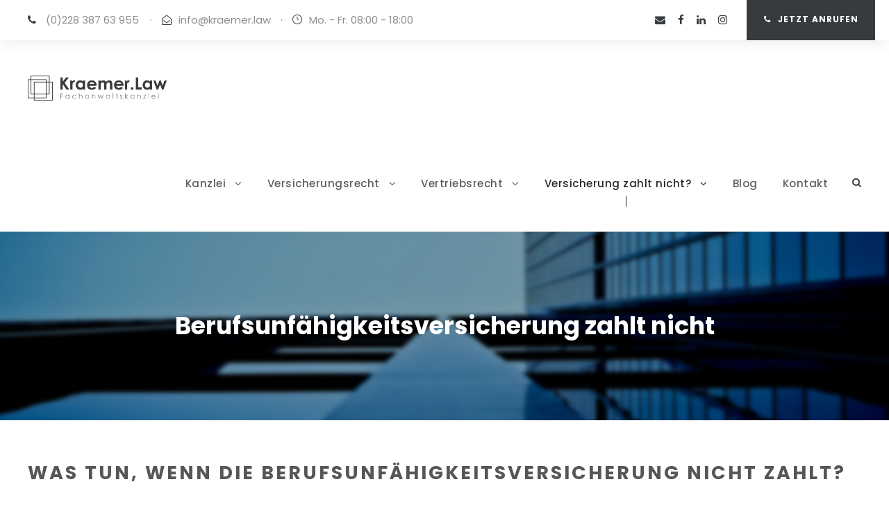

--- FILE ---
content_type: text/html; charset=UTF-8
request_url: https://www.kraemer.law/berufsunfaehigkeitsversicherung-zahlt-nicht
body_size: 34614
content:
<!DOCTYPE html>
<html lang="de" class="no-js">
<head>
<meta charset="UTF-8">
<meta name="viewport" content="width=device-width, initial-scale=1">
<link rel="profile" href="http://gmpg.org/xfn/11">
<link rel="pingback" href="https://www.kraemer.law/xmlrpc.php">
<meta name='robots' content='index, follow, max-image-preview:large, max-snippet:-1, max-video-preview:-1' />
<!-- Google tag (gtag.js) consent mode dataLayer added by Site Kit -->
<script type="text/javascript" id="google_gtagjs-js-consent-mode-data-layer">
/* <![CDATA[ */
window.dataLayer = window.dataLayer || [];function gtag(){dataLayer.push(arguments);}
gtag('consent', 'default', {"ad_personalization":"denied","ad_storage":"denied","ad_user_data":"denied","analytics_storage":"denied","functionality_storage":"denied","security_storage":"denied","personalization_storage":"denied","region":["AT","BE","BG","CH","CY","CZ","DE","DK","EE","ES","FI","FR","GB","GR","HR","HU","IE","IS","IT","LI","LT","LU","LV","MT","NL","NO","PL","PT","RO","SE","SI","SK"],"wait_for_update":500});
window._googlesitekitConsentCategoryMap = {"statistics":["analytics_storage"],"marketing":["ad_storage","ad_user_data","ad_personalization"],"functional":["functionality_storage","security_storage"],"preferences":["personalization_storage"]};
window._googlesitekitConsents = {"ad_personalization":"denied","ad_storage":"denied","ad_user_data":"denied","analytics_storage":"denied","functionality_storage":"denied","security_storage":"denied","personalization_storage":"denied","region":["AT","BE","BG","CH","CY","CZ","DE","DK","EE","ES","FI","FR","GB","GR","HR","HU","IE","IS","IT","LI","LT","LU","LV","MT","NL","NO","PL","PT","RO","SE","SI","SK"],"wait_for_update":500};
/* ]]> */
</script>
<!-- End Google tag (gtag.js) consent mode dataLayer added by Site Kit -->
<!-- This site is optimized with the Yoast SEO plugin v26.7 - https://yoast.com/wordpress/plugins/seo/ -->
<title>Berufsunfähigkeitsversicherung zahlt nicht | 8 Tipps vom Anwalt</title>
<meta name="description" content="Die BU zahlt nicht? Was Sie jetzt über die Versicherung wissen müssen! ► Jetzt informieren &amp; Ansprüche geltend machen" />
<link rel="canonical" href="https://www.kraemer.law/berufsunfaehigkeitsversicherung-zahlt-nicht" />
<meta property="og:locale" content="de_DE" />
<meta property="og:type" content="article" />
<meta property="og:title" content="Berufsunfähigkeitsversicherung zahlt nicht | 8 Tipps vom Anwalt" />
<meta property="og:description" content="Die BU zahlt nicht? Was Sie jetzt über die Versicherung wissen müssen! ► Jetzt informieren &amp; Ansprüche geltend machen" />
<meta property="og:url" content="https://www.kraemer.law/berufsunfaehigkeitsversicherung-zahlt-nicht" />
<meta property="og:site_name" content="Kraemer.Law | Fachanwaltskanzlei in Bonn &amp; Köln" />
<meta property="article:modified_time" content="2025-11-22T11:50:40+00:00" />
<meta name="twitter:card" content="summary_large_image" />
<script type="application/ld+json" class="yoast-schema-graph">{"@context":"https://schema.org","@graph":[{"@type":"WebPage","@id":"https://www.kraemer.law/berufsunfaehigkeitsversicherung-zahlt-nicht","url":"https://www.kraemer.law/berufsunfaehigkeitsversicherung-zahlt-nicht","name":"Berufsunfähigkeitsversicherung zahlt nicht | 8 Tipps vom Anwalt","isPartOf":{"@id":"https://www.kraemer.law/#website"},"datePublished":"2019-03-01T12:33:15+00:00","dateModified":"2025-11-22T11:50:40+00:00","description":"Die BU zahlt nicht? Was Sie jetzt über die Versicherung wissen müssen! ► Jetzt informieren & Ansprüche geltend machen","breadcrumb":{"@id":"https://www.kraemer.law/berufsunfaehigkeitsversicherung-zahlt-nicht#breadcrumb"},"inLanguage":"de","potentialAction":[{"@type":"ReadAction","target":["https://www.kraemer.law/berufsunfaehigkeitsversicherung-zahlt-nicht"]}]},{"@type":"BreadcrumbList","@id":"https://www.kraemer.law/berufsunfaehigkeitsversicherung-zahlt-nicht#breadcrumb","itemListElement":[{"@type":"ListItem","position":1,"name":"Startseite","item":"https://www.kraemer.law/"},{"@type":"ListItem","position":2,"name":"Berufs&shy;unfähigkeits&shy;versicherung zahlt nicht"}]},{"@type":"WebSite","@id":"https://www.kraemer.law/#website","url":"https://www.kraemer.law/","name":"Kraemer.Law | Fachanwaltskanzlei in Bonn &amp; Köln","description":"","potentialAction":[{"@type":"SearchAction","target":{"@type":"EntryPoint","urlTemplate":"https://www.kraemer.law/?s={search_term_string}"},"query-input":{"@type":"PropertyValueSpecification","valueRequired":true,"valueName":"search_term_string"}}],"inLanguage":"de"}]}</script>
<!-- / Yoast SEO plugin. -->
<link rel='dns-prefetch' href='//www.kraemer.law' />
<link rel='dns-prefetch' href='//www.googletagmanager.com' />
<link rel='dns-prefetch' href='//pagead2.googlesyndication.com' />
<link rel="alternate" type="application/rss+xml" title="Kraemer.Law | Fachanwaltskanzlei in Bonn &amp; Köln &raquo; Feed" href="https://www.kraemer.law/feed" />
<link rel="alternate" type="application/rss+xml" title="Kraemer.Law | Fachanwaltskanzlei in Bonn &amp; Köln &raquo; Kommentar-Feed" href="https://www.kraemer.law/comments/feed" />
<link rel="alternate" title="oEmbed (JSON)" type="application/json+oembed" href="https://www.kraemer.law/wp-json/oembed/1.0/embed?url=https%3A%2F%2Fwww.kraemer.law%2Fberufsunfaehigkeitsversicherung-zahlt-nicht" />
<link rel="alternate" title="oEmbed (XML)" type="text/xml+oembed" href="https://www.kraemer.law/wp-json/oembed/1.0/embed?url=https%3A%2F%2Fwww.kraemer.law%2Fberufsunfaehigkeitsversicherung-zahlt-nicht&#038;format=xml" />
<style id='wp-img-auto-sizes-contain-inline-css' type='text/css'>
img:is([sizes=auto i],[sizes^="auto," i]){contain-intrinsic-size:3000px 1500px}
/*# sourceURL=wp-img-auto-sizes-contain-inline-css */
</style>
<style id='wp-emoji-styles-inline-css' type='text/css'>
img.wp-smiley, img.emoji {
display: inline !important;
border: none !important;
box-shadow: none !important;
height: 1em !important;
width: 1em !important;
margin: 0 0.07em !important;
vertical-align: -0.1em !important;
background: none !important;
padding: 0 !important;
}
/*# sourceURL=wp-emoji-styles-inline-css */
</style>
<style id='wp-block-library-inline-css' type='text/css'>
:root{--wp-block-synced-color:#7a00df;--wp-block-synced-color--rgb:122,0,223;--wp-bound-block-color:var(--wp-block-synced-color);--wp-editor-canvas-background:#ddd;--wp-admin-theme-color:#007cba;--wp-admin-theme-color--rgb:0,124,186;--wp-admin-theme-color-darker-10:#006ba1;--wp-admin-theme-color-darker-10--rgb:0,107,160.5;--wp-admin-theme-color-darker-20:#005a87;--wp-admin-theme-color-darker-20--rgb:0,90,135;--wp-admin-border-width-focus:2px}@media (min-resolution:192dpi){:root{--wp-admin-border-width-focus:1.5px}}.wp-element-button{cursor:pointer}:root .has-very-light-gray-background-color{background-color:#eee}:root .has-very-dark-gray-background-color{background-color:#313131}:root .has-very-light-gray-color{color:#eee}:root .has-very-dark-gray-color{color:#313131}:root .has-vivid-green-cyan-to-vivid-cyan-blue-gradient-background{background:linear-gradient(135deg,#00d084,#0693e3)}:root .has-purple-crush-gradient-background{background:linear-gradient(135deg,#34e2e4,#4721fb 50%,#ab1dfe)}:root .has-hazy-dawn-gradient-background{background:linear-gradient(135deg,#faaca8,#dad0ec)}:root .has-subdued-olive-gradient-background{background:linear-gradient(135deg,#fafae1,#67a671)}:root .has-atomic-cream-gradient-background{background:linear-gradient(135deg,#fdd79a,#004a59)}:root .has-nightshade-gradient-background{background:linear-gradient(135deg,#330968,#31cdcf)}:root .has-midnight-gradient-background{background:linear-gradient(135deg,#020381,#2874fc)}:root{--wp--preset--font-size--normal:16px;--wp--preset--font-size--huge:42px}.has-regular-font-size{font-size:1em}.has-larger-font-size{font-size:2.625em}.has-normal-font-size{font-size:var(--wp--preset--font-size--normal)}.has-huge-font-size{font-size:var(--wp--preset--font-size--huge)}.has-text-align-center{text-align:center}.has-text-align-left{text-align:left}.has-text-align-right{text-align:right}.has-fit-text{white-space:nowrap!important}#end-resizable-editor-section{display:none}.aligncenter{clear:both}.items-justified-left{justify-content:flex-start}.items-justified-center{justify-content:center}.items-justified-right{justify-content:flex-end}.items-justified-space-between{justify-content:space-between}.screen-reader-text{border:0;clip-path:inset(50%);height:1px;margin:-1px;overflow:hidden;padding:0;position:absolute;width:1px;word-wrap:normal!important}.screen-reader-text:focus{background-color:#ddd;clip-path:none;color:#444;display:block;font-size:1em;height:auto;left:5px;line-height:normal;padding:15px 23px 14px;text-decoration:none;top:5px;width:auto;z-index:100000}html :where(.has-border-color){border-style:solid}html :where([style*=border-top-color]){border-top-style:solid}html :where([style*=border-right-color]){border-right-style:solid}html :where([style*=border-bottom-color]){border-bottom-style:solid}html :where([style*=border-left-color]){border-left-style:solid}html :where([style*=border-width]){border-style:solid}html :where([style*=border-top-width]){border-top-style:solid}html :where([style*=border-right-width]){border-right-style:solid}html :where([style*=border-bottom-width]){border-bottom-style:solid}html :where([style*=border-left-width]){border-left-style:solid}html :where(img[class*=wp-image-]){height:auto;max-width:100%}:where(figure){margin:0 0 1em}html :where(.is-position-sticky){--wp-admin--admin-bar--position-offset:var(--wp-admin--admin-bar--height,0px)}@media screen and (max-width:600px){html :where(.is-position-sticky){--wp-admin--admin-bar--position-offset:0px}}
/*# sourceURL=wp-block-library-inline-css */
</style><style id='wp-block-latest-posts-inline-css' type='text/css'>
.wp-block-latest-posts{box-sizing:border-box}.wp-block-latest-posts.alignleft{margin-right:2em}.wp-block-latest-posts.alignright{margin-left:2em}.wp-block-latest-posts.wp-block-latest-posts__list{list-style:none}.wp-block-latest-posts.wp-block-latest-posts__list li{clear:both;overflow-wrap:break-word}.wp-block-latest-posts.is-grid{display:flex;flex-wrap:wrap}.wp-block-latest-posts.is-grid li{margin:0 1.25em 1.25em 0;width:100%}@media (min-width:600px){.wp-block-latest-posts.columns-2 li{width:calc(50% - .625em)}.wp-block-latest-posts.columns-2 li:nth-child(2n){margin-right:0}.wp-block-latest-posts.columns-3 li{width:calc(33.33333% - .83333em)}.wp-block-latest-posts.columns-3 li:nth-child(3n){margin-right:0}.wp-block-latest-posts.columns-4 li{width:calc(25% - .9375em)}.wp-block-latest-posts.columns-4 li:nth-child(4n){margin-right:0}.wp-block-latest-posts.columns-5 li{width:calc(20% - 1em)}.wp-block-latest-posts.columns-5 li:nth-child(5n){margin-right:0}.wp-block-latest-posts.columns-6 li{width:calc(16.66667% - 1.04167em)}.wp-block-latest-posts.columns-6 li:nth-child(6n){margin-right:0}}:root :where(.wp-block-latest-posts.is-grid){padding:0}:root :where(.wp-block-latest-posts.wp-block-latest-posts__list){padding-left:0}.wp-block-latest-posts__post-author,.wp-block-latest-posts__post-date{display:block;font-size:.8125em}.wp-block-latest-posts__post-excerpt,.wp-block-latest-posts__post-full-content{margin-bottom:1em;margin-top:.5em}.wp-block-latest-posts__featured-image a{display:inline-block}.wp-block-latest-posts__featured-image img{height:auto;max-width:100%;width:auto}.wp-block-latest-posts__featured-image.alignleft{float:left;margin-right:1em}.wp-block-latest-posts__featured-image.alignright{float:right;margin-left:1em}.wp-block-latest-posts__featured-image.aligncenter{margin-bottom:1em;text-align:center}
/*# sourceURL=https://www.kraemer.law/wp-includes/blocks/latest-posts/style.min.css */
</style>
<style id='wp-block-columns-inline-css' type='text/css'>
.wp-block-columns{box-sizing:border-box;display:flex;flex-wrap:wrap!important}@media (min-width:782px){.wp-block-columns{flex-wrap:nowrap!important}}.wp-block-columns{align-items:normal!important}.wp-block-columns.are-vertically-aligned-top{align-items:flex-start}.wp-block-columns.are-vertically-aligned-center{align-items:center}.wp-block-columns.are-vertically-aligned-bottom{align-items:flex-end}@media (max-width:781px){.wp-block-columns:not(.is-not-stacked-on-mobile)>.wp-block-column{flex-basis:100%!important}}@media (min-width:782px){.wp-block-columns:not(.is-not-stacked-on-mobile)>.wp-block-column{flex-basis:0;flex-grow:1}.wp-block-columns:not(.is-not-stacked-on-mobile)>.wp-block-column[style*=flex-basis]{flex-grow:0}}.wp-block-columns.is-not-stacked-on-mobile{flex-wrap:nowrap!important}.wp-block-columns.is-not-stacked-on-mobile>.wp-block-column{flex-basis:0;flex-grow:1}.wp-block-columns.is-not-stacked-on-mobile>.wp-block-column[style*=flex-basis]{flex-grow:0}:where(.wp-block-columns){margin-bottom:1.75em}:where(.wp-block-columns.has-background){padding:1.25em 2.375em}.wp-block-column{flex-grow:1;min-width:0;overflow-wrap:break-word;word-break:break-word}.wp-block-column.is-vertically-aligned-top{align-self:flex-start}.wp-block-column.is-vertically-aligned-center{align-self:center}.wp-block-column.is-vertically-aligned-bottom{align-self:flex-end}.wp-block-column.is-vertically-aligned-stretch{align-self:stretch}.wp-block-column.is-vertically-aligned-bottom,.wp-block-column.is-vertically-aligned-center,.wp-block-column.is-vertically-aligned-top{width:100%}
/*# sourceURL=https://www.kraemer.law/wp-includes/blocks/columns/style.min.css */
</style>
<style id='wp-block-group-inline-css' type='text/css'>
.wp-block-group{box-sizing:border-box}:where(.wp-block-group.wp-block-group-is-layout-constrained){position:relative}
/*# sourceURL=https://www.kraemer.law/wp-includes/blocks/group/style.min.css */
</style>
<style id='wp-block-paragraph-inline-css' type='text/css'>
.is-small-text{font-size:.875em}.is-regular-text{font-size:1em}.is-large-text{font-size:2.25em}.is-larger-text{font-size:3em}.has-drop-cap:not(:focus):first-letter{float:left;font-size:8.4em;font-style:normal;font-weight:100;line-height:.68;margin:.05em .1em 0 0;text-transform:uppercase}body.rtl .has-drop-cap:not(:focus):first-letter{float:none;margin-left:.1em}p.has-drop-cap.has-background{overflow:hidden}:root :where(p.has-background){padding:1.25em 2.375em}:where(p.has-text-color:not(.has-link-color)) a{color:inherit}p.has-text-align-left[style*="writing-mode:vertical-lr"],p.has-text-align-right[style*="writing-mode:vertical-rl"]{rotate:180deg}
/*# sourceURL=https://www.kraemer.law/wp-includes/blocks/paragraph/style.min.css */
</style>
<style id='global-styles-inline-css' type='text/css'>
:root{--wp--preset--aspect-ratio--square: 1;--wp--preset--aspect-ratio--4-3: 4/3;--wp--preset--aspect-ratio--3-4: 3/4;--wp--preset--aspect-ratio--3-2: 3/2;--wp--preset--aspect-ratio--2-3: 2/3;--wp--preset--aspect-ratio--16-9: 16/9;--wp--preset--aspect-ratio--9-16: 9/16;--wp--preset--color--black: #000000;--wp--preset--color--cyan-bluish-gray: #abb8c3;--wp--preset--color--white: #ffffff;--wp--preset--color--pale-pink: #f78da7;--wp--preset--color--vivid-red: #cf2e2e;--wp--preset--color--luminous-vivid-orange: #ff6900;--wp--preset--color--luminous-vivid-amber: #fcb900;--wp--preset--color--light-green-cyan: #7bdcb5;--wp--preset--color--vivid-green-cyan: #00d084;--wp--preset--color--pale-cyan-blue: #8ed1fc;--wp--preset--color--vivid-cyan-blue: #0693e3;--wp--preset--color--vivid-purple: #9b51e0;--wp--preset--gradient--vivid-cyan-blue-to-vivid-purple: linear-gradient(135deg,rgb(6,147,227) 0%,rgb(155,81,224) 100%);--wp--preset--gradient--light-green-cyan-to-vivid-green-cyan: linear-gradient(135deg,rgb(122,220,180) 0%,rgb(0,208,130) 100%);--wp--preset--gradient--luminous-vivid-amber-to-luminous-vivid-orange: linear-gradient(135deg,rgb(252,185,0) 0%,rgb(255,105,0) 100%);--wp--preset--gradient--luminous-vivid-orange-to-vivid-red: linear-gradient(135deg,rgb(255,105,0) 0%,rgb(207,46,46) 100%);--wp--preset--gradient--very-light-gray-to-cyan-bluish-gray: linear-gradient(135deg,rgb(238,238,238) 0%,rgb(169,184,195) 100%);--wp--preset--gradient--cool-to-warm-spectrum: linear-gradient(135deg,rgb(74,234,220) 0%,rgb(151,120,209) 20%,rgb(207,42,186) 40%,rgb(238,44,130) 60%,rgb(251,105,98) 80%,rgb(254,248,76) 100%);--wp--preset--gradient--blush-light-purple: linear-gradient(135deg,rgb(255,206,236) 0%,rgb(152,150,240) 100%);--wp--preset--gradient--blush-bordeaux: linear-gradient(135deg,rgb(254,205,165) 0%,rgb(254,45,45) 50%,rgb(107,0,62) 100%);--wp--preset--gradient--luminous-dusk: linear-gradient(135deg,rgb(255,203,112) 0%,rgb(199,81,192) 50%,rgb(65,88,208) 100%);--wp--preset--gradient--pale-ocean: linear-gradient(135deg,rgb(255,245,203) 0%,rgb(182,227,212) 50%,rgb(51,167,181) 100%);--wp--preset--gradient--electric-grass: linear-gradient(135deg,rgb(202,248,128) 0%,rgb(113,206,126) 100%);--wp--preset--gradient--midnight: linear-gradient(135deg,rgb(2,3,129) 0%,rgb(40,116,252) 100%);--wp--preset--font-size--small: 13px;--wp--preset--font-size--medium: 20px;--wp--preset--font-size--large: 36px;--wp--preset--font-size--x-large: 42px;--wp--preset--spacing--20: 0.44rem;--wp--preset--spacing--30: 0.67rem;--wp--preset--spacing--40: 1rem;--wp--preset--spacing--50: 1.5rem;--wp--preset--spacing--60: 2.25rem;--wp--preset--spacing--70: 3.38rem;--wp--preset--spacing--80: 5.06rem;--wp--preset--shadow--natural: 6px 6px 9px rgba(0, 0, 0, 0.2);--wp--preset--shadow--deep: 12px 12px 50px rgba(0, 0, 0, 0.4);--wp--preset--shadow--sharp: 6px 6px 0px rgba(0, 0, 0, 0.2);--wp--preset--shadow--outlined: 6px 6px 0px -3px rgb(255, 255, 255), 6px 6px rgb(0, 0, 0);--wp--preset--shadow--crisp: 6px 6px 0px rgb(0, 0, 0);}:where(.is-layout-flex){gap: 0.5em;}:where(.is-layout-grid){gap: 0.5em;}body .is-layout-flex{display: flex;}.is-layout-flex{flex-wrap: wrap;align-items: center;}.is-layout-flex > :is(*, div){margin: 0;}body .is-layout-grid{display: grid;}.is-layout-grid > :is(*, div){margin: 0;}:where(.wp-block-columns.is-layout-flex){gap: 2em;}:where(.wp-block-columns.is-layout-grid){gap: 2em;}:where(.wp-block-post-template.is-layout-flex){gap: 1.25em;}:where(.wp-block-post-template.is-layout-grid){gap: 1.25em;}.has-black-color{color: var(--wp--preset--color--black) !important;}.has-cyan-bluish-gray-color{color: var(--wp--preset--color--cyan-bluish-gray) !important;}.has-white-color{color: var(--wp--preset--color--white) !important;}.has-pale-pink-color{color: var(--wp--preset--color--pale-pink) !important;}.has-vivid-red-color{color: var(--wp--preset--color--vivid-red) !important;}.has-luminous-vivid-orange-color{color: var(--wp--preset--color--luminous-vivid-orange) !important;}.has-luminous-vivid-amber-color{color: var(--wp--preset--color--luminous-vivid-amber) !important;}.has-light-green-cyan-color{color: var(--wp--preset--color--light-green-cyan) !important;}.has-vivid-green-cyan-color{color: var(--wp--preset--color--vivid-green-cyan) !important;}.has-pale-cyan-blue-color{color: var(--wp--preset--color--pale-cyan-blue) !important;}.has-vivid-cyan-blue-color{color: var(--wp--preset--color--vivid-cyan-blue) !important;}.has-vivid-purple-color{color: var(--wp--preset--color--vivid-purple) !important;}.has-black-background-color{background-color: var(--wp--preset--color--black) !important;}.has-cyan-bluish-gray-background-color{background-color: var(--wp--preset--color--cyan-bluish-gray) !important;}.has-white-background-color{background-color: var(--wp--preset--color--white) !important;}.has-pale-pink-background-color{background-color: var(--wp--preset--color--pale-pink) !important;}.has-vivid-red-background-color{background-color: var(--wp--preset--color--vivid-red) !important;}.has-luminous-vivid-orange-background-color{background-color: var(--wp--preset--color--luminous-vivid-orange) !important;}.has-luminous-vivid-amber-background-color{background-color: var(--wp--preset--color--luminous-vivid-amber) !important;}.has-light-green-cyan-background-color{background-color: var(--wp--preset--color--light-green-cyan) !important;}.has-vivid-green-cyan-background-color{background-color: var(--wp--preset--color--vivid-green-cyan) !important;}.has-pale-cyan-blue-background-color{background-color: var(--wp--preset--color--pale-cyan-blue) !important;}.has-vivid-cyan-blue-background-color{background-color: var(--wp--preset--color--vivid-cyan-blue) !important;}.has-vivid-purple-background-color{background-color: var(--wp--preset--color--vivid-purple) !important;}.has-black-border-color{border-color: var(--wp--preset--color--black) !important;}.has-cyan-bluish-gray-border-color{border-color: var(--wp--preset--color--cyan-bluish-gray) !important;}.has-white-border-color{border-color: var(--wp--preset--color--white) !important;}.has-pale-pink-border-color{border-color: var(--wp--preset--color--pale-pink) !important;}.has-vivid-red-border-color{border-color: var(--wp--preset--color--vivid-red) !important;}.has-luminous-vivid-orange-border-color{border-color: var(--wp--preset--color--luminous-vivid-orange) !important;}.has-luminous-vivid-amber-border-color{border-color: var(--wp--preset--color--luminous-vivid-amber) !important;}.has-light-green-cyan-border-color{border-color: var(--wp--preset--color--light-green-cyan) !important;}.has-vivid-green-cyan-border-color{border-color: var(--wp--preset--color--vivid-green-cyan) !important;}.has-pale-cyan-blue-border-color{border-color: var(--wp--preset--color--pale-cyan-blue) !important;}.has-vivid-cyan-blue-border-color{border-color: var(--wp--preset--color--vivid-cyan-blue) !important;}.has-vivid-purple-border-color{border-color: var(--wp--preset--color--vivid-purple) !important;}.has-vivid-cyan-blue-to-vivid-purple-gradient-background{background: var(--wp--preset--gradient--vivid-cyan-blue-to-vivid-purple) !important;}.has-light-green-cyan-to-vivid-green-cyan-gradient-background{background: var(--wp--preset--gradient--light-green-cyan-to-vivid-green-cyan) !important;}.has-luminous-vivid-amber-to-luminous-vivid-orange-gradient-background{background: var(--wp--preset--gradient--luminous-vivid-amber-to-luminous-vivid-orange) !important;}.has-luminous-vivid-orange-to-vivid-red-gradient-background{background: var(--wp--preset--gradient--luminous-vivid-orange-to-vivid-red) !important;}.has-very-light-gray-to-cyan-bluish-gray-gradient-background{background: var(--wp--preset--gradient--very-light-gray-to-cyan-bluish-gray) !important;}.has-cool-to-warm-spectrum-gradient-background{background: var(--wp--preset--gradient--cool-to-warm-spectrum) !important;}.has-blush-light-purple-gradient-background{background: var(--wp--preset--gradient--blush-light-purple) !important;}.has-blush-bordeaux-gradient-background{background: var(--wp--preset--gradient--blush-bordeaux) !important;}.has-luminous-dusk-gradient-background{background: var(--wp--preset--gradient--luminous-dusk) !important;}.has-pale-ocean-gradient-background{background: var(--wp--preset--gradient--pale-ocean) !important;}.has-electric-grass-gradient-background{background: var(--wp--preset--gradient--electric-grass) !important;}.has-midnight-gradient-background{background: var(--wp--preset--gradient--midnight) !important;}.has-small-font-size{font-size: var(--wp--preset--font-size--small) !important;}.has-medium-font-size{font-size: var(--wp--preset--font-size--medium) !important;}.has-large-font-size{font-size: var(--wp--preset--font-size--large) !important;}.has-x-large-font-size{font-size: var(--wp--preset--font-size--x-large) !important;}
:where(.wp-block-columns.is-layout-flex){gap: 2em;}:where(.wp-block-columns.is-layout-grid){gap: 2em;}
/*# sourceURL=global-styles-inline-css */
</style>
<style id='core-block-supports-inline-css' type='text/css'>
.wp-container-core-columns-is-layout-9d6595d7{flex-wrap:nowrap;}
/*# sourceURL=core-block-supports-inline-css */
</style>
<style id='classic-theme-styles-inline-css' type='text/css'>
/*! This file is auto-generated */
.wp-block-button__link{color:#fff;background-color:#32373c;border-radius:9999px;box-shadow:none;text-decoration:none;padding:calc(.667em + 2px) calc(1.333em + 2px);font-size:1.125em}.wp-block-file__button{background:#32373c;color:#fff;text-decoration:none}
/*# sourceURL=/wp-includes/css/classic-themes.min.css */
</style>
<link rel='stylesheet' id='contact-form-7-css' href='//www.kraemer.law/wp-content/cache/wpfc-minified/7ns7w4dl/11nm.css' type='text/css' media='all' />
<link rel='stylesheet' id='gdlr-core-google-font-css' href='//www.kraemer.law/wp-content/cache/wpfc-minified/fqi7h306/11nm.css' type='text/css' media='all' />
<link rel='stylesheet' id='font-awesome-css' href='//www.kraemer.law/wp-content/cache/wpfc-minified/dj1g341x/11nm.css' type='text/css' media='all' />
<link rel='stylesheet' id='elegant-font-css' href='//www.kraemer.law/wp-content/cache/wpfc-minified/9krp0t43/11nm.css' type='text/css' media='all' />
<link rel='stylesheet' id='gdlr-core-plugin-css' href='//www.kraemer.law/wp-content/cache/wpfc-minified/89jkgg79/11nm.css' type='text/css' media='all' />
<link rel='stylesheet' id='gdlr-core-page-builder-css' href='//www.kraemer.law/wp-content/cache/wpfc-minified/er63ggzv/11nm.css' type='text/css' media='all' />
<link rel='stylesheet' id='wpcf7-redirect-script-frontend-css' href='//www.kraemer.law/wp-content/cache/wpfc-minified/7w3urgk9/11nm.css' type='text/css' media='all' />
<link rel='stylesheet' id='borlabs-cookie-css' href='//www.kraemer.law/wp-content/cache/wpfc-minified/ky19xsdg/11nm.css' type='text/css' media='all' />
<link rel='stylesheet' id='attorna-style-core-css' href='//www.kraemer.law/wp-content/cache/wpfc-minified/2bmbjuz6/11nm.css' type='text/css' media='all' />
<link rel='stylesheet' id='attorna-custom-style-css' href='//www.kraemer.law/wp-content/cache/wpfc-minified/8u4gqm6u/11nm.css' type='text/css' media='all' />
<link rel='stylesheet' id='call-now-button-modern-style-css' href='//www.kraemer.law/wp-content/cache/wpfc-minified/f1t217rd/11nm.css' type='text/css' media='all' />
<script type="text/javascript" src="https://www.kraemer.law/wp-includes/js/jquery/jquery.min.js?ver=3.7.1" id="jquery-core-js"></script>
<script type="text/javascript" src="https://www.kraemer.law/wp-includes/js/jquery/jquery-migrate.min.js?ver=3.4.1" id="jquery-migrate-js"></script>
<!-- Google Tag (gtac.js) durch Site-Kit hinzugefügt -->
<!-- Von Site Kit hinzugefügtes Google-Analytics-Snippet -->
<!-- Das Google Ads-Snippet wurde von Site Kit hinzugefügt -->
<script type="text/javascript" src="https://www.googletagmanager.com/gtag/js?id=GT-TBZ3JFXL" id="google_gtagjs-js" async></script>
<script type="text/javascript" id="google_gtagjs-js-after">
/* <![CDATA[ */
window.dataLayer = window.dataLayer || [];function gtag(){dataLayer.push(arguments);}
gtag("set","linker",{"domains":["www.kraemer.law"]});
gtag("js", new Date());
gtag("set", "developer_id.dZTNiMT", true);
gtag("config", "GT-TBZ3JFXL");
gtag("config", "AW-11340163775");
window._googlesitekit = window._googlesitekit || {}; window._googlesitekit.throttledEvents = []; window._googlesitekit.gtagEvent = (name, data) => { var key = JSON.stringify( { name, data } ); if ( !! window._googlesitekit.throttledEvents[ key ] ) { return; } window._googlesitekit.throttledEvents[ key ] = true; setTimeout( () => { delete window._googlesitekit.throttledEvents[ key ]; }, 5 ); gtag( "event", name, { ...data, event_source: "site-kit" } ); }; 
//# sourceURL=google_gtagjs-js-after
/* ]]> */
</script>
<link rel="https://api.w.org/" href="https://www.kraemer.law/wp-json/" /><link rel="alternate" title="JSON" type="application/json" href="https://www.kraemer.law/wp-json/wp/v2/pages/6684" /><link rel="EditURI" type="application/rsd+xml" title="RSD" href="https://www.kraemer.law/xmlrpc.php?rsd" />
<meta name="generator" content="WordPress 6.9" />
<link rel='shortlink' href='https://www.kraemer.law/?p=6684' />
<meta name="generator" content="Site Kit by Google 1.170.0" /><meta name="ti-site-data" content="[base64]" />	
<!-- Google Tag Manager -->
<script>(function(w,d,s,l,i){w[l]=w[l]||[];w[l].push({'gtm.start':
new Date().getTime(),event:'gtm.js'});var f=d.getElementsByTagName(s)[0],
j=d.createElement(s),dl=l!='dataLayer'?'&l='+l:'';j.async=true;j.src=
'https://www.googletagmanager.com/gtm.js?id='+i+dl;f.parentNode.insertBefore(j,f);
})(window,document,'script','dataLayer','GTM-NXB7XL2K');</script>
<!-- End Google Tag Manager -->	
<!-- Durch Site Kit hinzugefügte Google AdSense Metatags -->
<meta name="google-adsense-platform-account" content="ca-host-pub-2644536267352236">
<meta name="google-adsense-platform-domain" content="sitekit.withgoogle.com">
<!-- Beende durch Site Kit hinzugefügte Google AdSense Metatags -->
<style type="text/css">.recentcomments a{display:inline !important;padding:0 !important;margin:0 !important;}</style>
<!-- Von Site Kit hinzugefügtes Google-AdSense-Snippet -->
<script type="text/javascript" async="async" src="https://pagead2.googlesyndication.com/pagead/js/adsbygoogle.js?client=ca-pub-6728449335327593&amp;host=ca-host-pub-2644536267352236" crossorigin="anonymous"></script>
<!-- Ende des von Site Kit hinzugefügten Google-AdSense-Snippets -->
<meta name="generator" content="Powered by Slider Revolution 6.5.8 - responsive, Mobile-Friendly Slider Plugin for WordPress with comfortable drag and drop interface." />
<link rel="icon" href="https://www.kraemer.law/wp-content/uploads/2021/10/cropped-4Eck-Logo-Custom-32x32.png" sizes="32x32" />
<link rel="icon" href="https://www.kraemer.law/wp-content/uploads/2021/10/cropped-4Eck-Logo-Custom-192x192.png" sizes="192x192" />
<link rel="apple-touch-icon" href="https://www.kraemer.law/wp-content/uploads/2021/10/cropped-4Eck-Logo-Custom-180x180.png" />
<meta name="msapplication-TileImage" content="https://www.kraemer.law/wp-content/uploads/2021/10/cropped-4Eck-Logo-Custom-270x270.png" />
<script type="text/javascript">function setREVStartSize(e){
//window.requestAnimationFrame(function() {				 
window.RSIW = window.RSIW===undefined ? window.innerWidth : window.RSIW;	
window.RSIH = window.RSIH===undefined ? window.innerHeight : window.RSIH;	
try {								
var pw = document.getElementById(e.c).parentNode.offsetWidth,
newh;
pw = pw===0 || isNaN(pw) ? window.RSIW : pw;
e.tabw = e.tabw===undefined ? 0 : parseInt(e.tabw);
e.thumbw = e.thumbw===undefined ? 0 : parseInt(e.thumbw);
e.tabh = e.tabh===undefined ? 0 : parseInt(e.tabh);
e.thumbh = e.thumbh===undefined ? 0 : parseInt(e.thumbh);
e.tabhide = e.tabhide===undefined ? 0 : parseInt(e.tabhide);
e.thumbhide = e.thumbhide===undefined ? 0 : parseInt(e.thumbhide);
e.mh = e.mh===undefined || e.mh=="" || e.mh==="auto" ? 0 : parseInt(e.mh,0);		
if(e.layout==="fullscreen" || e.l==="fullscreen") 						
newh = Math.max(e.mh,window.RSIH);					
else{					
e.gw = Array.isArray(e.gw) ? e.gw : [e.gw];
for (var i in e.rl) if (e.gw[i]===undefined || e.gw[i]===0) e.gw[i] = e.gw[i-1];					
e.gh = e.el===undefined || e.el==="" || (Array.isArray(e.el) && e.el.length==0)? e.gh : e.el;
e.gh = Array.isArray(e.gh) ? e.gh : [e.gh];
for (var i in e.rl) if (e.gh[i]===undefined || e.gh[i]===0) e.gh[i] = e.gh[i-1];
var nl = new Array(e.rl.length),
ix = 0,						
sl;					
e.tabw = e.tabhide>=pw ? 0 : e.tabw;
e.thumbw = e.thumbhide>=pw ? 0 : e.thumbw;
e.tabh = e.tabhide>=pw ? 0 : e.tabh;
e.thumbh = e.thumbhide>=pw ? 0 : e.thumbh;					
for (var i in e.rl) nl[i] = e.rl[i]<window.RSIW ? 0 : e.rl[i];
sl = nl[0];									
for (var i in nl) if (sl>nl[i] && nl[i]>0) { sl = nl[i]; ix=i;}															
var m = pw>(e.gw[ix]+e.tabw+e.thumbw) ? 1 : (pw-(e.tabw+e.thumbw)) / (e.gw[ix]);					
newh =  (e.gh[ix] * m) + (e.tabh + e.thumbh);
}
var el = document.getElementById(e.c);
if (el!==null && el) el.style.height = newh+"px";					
el = document.getElementById(e.c+"_wrapper");
if (el!==null && el) {
el.style.height = newh+"px";
el.style.display = "block";
}
} catch(e){
console.log("Failure at Presize of Slider:" + e)
}					   
//});
};</script>
<style type="text/css" id="wp-custom-css">
.video-container {
position: relative;
padding-bottom: 56.25%;
padding-top: 0;
height: 0;
overflow: hidden;
}
.video-container iframe,
.video-container object,
.video-container embed {
position: absolute;
top: 0;
left: 0;
width: 100%;
height: 100%;
}
@media(max-width:1207px){
.attorna-mobile-header-wrap {
display:block!important;
}
.attorna-header-wrap.attorna-header-style-plain, .attorna-header-wrap.attorna-header-style-bar, .attorna-navigation-bar-wrap, .attorna-header-background-transparent, .attorna-header-boxed-wrap, .attorna-header-side-nav, .attorna-header-transparent-substitute, .attorna-sticky-navigation {
display: none !important;
}
.attorna-top-bar {
display: none!important;
}
}
.call-buttons p {
display: flex;
justify-content: space-evenly;
}
.call-buttons p a {
width: 100%;
padding: 10px;
background: #363b3f;
color: #fff;
font-size: 14px;
outline: 0;
border: none;
margin: 6px;
text-align:center
}
.gdlr-core-pbf-background-frame {
display: none;
}
@media(max-width:425px){
.attorna-page-title-wrap.attorna-style-custom .attorna-page-title {
font-size: 27px!important;
line-height: 1.5!important;
}
}
.gdlr-core-counter-item-number.gdlr-core-skin-title.gdlr-core-title-font {
color: #555555 !important;
}
.sf-menu > .attorna-normal-menu ul {
z-index: 99999;
}
@media (max-width: 768px) {
/* nur dieses eine Bild */
#attorna-page-wrapper img[src*="Kraemer-Startbild"]{
width: 125% !important;        /* Zoom nur in der Breite */
max-width: 125% !important;
height: auto !important;       /* keine Vertikal-Crops */
display: block;
margin-left: -12.5% !important;/* zentriert den Zoom */
}
/* verhindert horizontales Scrollen durch das breitere Bild */
#attorna-page-wrapper{
overflow-x: hidden;
}
}
</style>
<!-- ProvenExpert ProSeal Widget -->
<noscript>
<a href="https://www.provenexpert.com/de-de/kraemer-law?utm_source=seals&utm_campaign=proseal&utm_medium=profile&utm_content=0a6c6a1b-bbd1-445d-97c2-392a3e525e04" target="_blank" title="Kundenbewertungen & Erfahrungen zu Kraemer.Law. " class="pe-pro-seal-more-infos" rel="nofollow">Mehr Infos</a>
</noscript>
<script src="https://s.provenexpert.net/seals/proseal.js" async="async"></script>
<script id="proSeal">
window.addEventListener('load', function(event) {
window.provenExpert.proSeal({
widgetId: "0a6c6a1b-bbd1-445d-97c2-392a3e525e04",
language:"de-DE",
bannerColor: "#0DB1CD",
textColor: "#FFFFFF",
showReviews: true,
hideDate: false,
hideName: false,
bottom: "130px",
stickyToSide: "right",
googleStars: false,
zIndex: "9999",
})
});
</script>
<!-- ProvenExpert ProSeal Widget -->
<link rel='stylesheet' id='rs-plugin-settings-css' href='//www.kraemer.law/wp-content/cache/wpfc-minified/1qygngad/11nm.css' type='text/css' media='all' />
<style id='rs-plugin-settings-inline-css' type='text/css'>
#rs-demo-id {}
/*# sourceURL=rs-plugin-settings-inline-css */
</style>
</head>
<body class="wp-singular page-template-default page page-id-6684 wp-theme-attorna gdlr-core-body attorna-body attorna-body-front attorna-full  attorna-with-sticky-navigation  attorna-blockquote-style-1 gdlr-core-link-to-lightbox" data-home-url="https://www.kraemer.law/" >
<!-- Google Tag Manager (noscript) -->
<noscript>
<iframe src="https://www.googletagmanager.com/ns.html?id=GTM-NXB7XL2K"
height="0"
width="0"
style="display:none;visibility:hidden">
</iframe>
</noscript>
<!-- End Google Tag Manager (noscript) -->
<div class="attorna-mobile-header-wrap" ><div class="attorna-mobile-header attorna-header-background attorna-style-slide attorna-sticky-mobile-navigation " id="attorna-mobile-header" ><div class="attorna-mobile-header-container attorna-container clearfix" ><div class="attorna-logo  attorna-item-pdlr"><div class="attorna-logo-inner"><a class="" href="https://www.kraemer.law/" ><img src="https://www.kraemer.law/wp-content/uploads/2021/10/Wort-Bildmarke-Farbe.png" alt="11" width="3047" height="548" title="Wort-Bildmarke Farbe" /></a></div></div><div class="attorna-mobile-menu-right" ><div class="attorna-main-menu-search" id="attorna-mobile-top-search" ><i class="fa fa-search" ></i></div><div class="attorna-top-search-wrap" >
<div class="attorna-top-search-close" ></div>
<div class="attorna-top-search-row" >
<div class="attorna-top-search-cell" >
<form role="search" method="get" class="search-form" action="https://www.kraemer.law/">
<input type="text" class="search-field attorna-title-font" placeholder="Suche..." value="" name="s">
<div class="attorna-top-search-submit"><i class="fa fa-search" ></i></div>
<input type="submit" class="search-submit" value="Search">
<div class="attorna-top-search-close"><i class="icon_close" ></i></div>
</form>
</div>
</div>
</div>
<div class="attorna-overlay-menu attorna-mobile-menu" id="attorna-mobile-menu" ><a class="attorna-overlay-menu-icon attorna-mobile-menu-button attorna-mobile-button-hamburger" href="#" ><span></span></a><div class="attorna-overlay-menu-content attorna-navigation-font" ><div class="attorna-overlay-menu-close" ></div><div class="attorna-overlay-menu-row" ><div class="attorna-overlay-menu-cell" ><ul id="menu-main-navigation" class="menu"><li class="menu-item menu-item-type-custom menu-item-object-custom menu-item-has-children menu-item-5123"><a href="https://www.kraemer.law/die-kanzlei">Kanzlei</a>
<ul class="sub-menu">
<li class="menu-item menu-item-type-custom menu-item-object-custom menu-item-12133"><a href="https://www.kraemer.law/die-kanzlei">Über die Kanzlei</a></li>
<li class="menu-item menu-item-type-post_type menu-item-object-page menu-item-11692"><a href="https://www.kraemer.law/ueber-das-team">Über das Team</a></li>
<li class="menu-item menu-item-type-post_type menu-item-object-page menu-item-12567"><a href="https://www.kraemer.law/die-kanzlei/anwalt-aus-tv">TV Berichte</a></li>
<li class="menu-item menu-item-type-post_type menu-item-object-page menu-item-5172"><a href="https://www.kraemer.law/karriere">Karriere</a></li>
</ul>
</li>
<li class="menu-item menu-item-type-post_type menu-item-object-page menu-item-has-children menu-item-16214"><a href="https://www.kraemer.law/versicherungsrecht">Versicherungsrecht</a>
<ul class="sub-menu">
<li class="menu-item menu-item-type-post_type menu-item-object-page menu-item-22897"><a href="https://www.kraemer.law/versicherungsrecht/anwalt-private-krankenversicherung">Private Krankenversicherung</a></li>
<li class="menu-item menu-item-type-post_type menu-item-object-page menu-item-16317"><a href="https://www.kraemer.law/uberschwemmungsschaden-abwickeln-versicherung">Überschwemmungsschäden abwickeln</a></li>
<li class="menu-item menu-item-type-custom menu-item-object-custom menu-item-11889"><a href="https://www.kraemer.law/anwalt-berufsunfaehigkeitsversicherung-koeln">Berufsunfähigkeit</a></li>
<li class="menu-item menu-item-type-post_type menu-item-object-page menu-item-12813"><a href="https://www.kraemer.law/versicherungsrecht/anwalt-gebaudeversicherung">Gebäudeversicherung</a></li>
<li class="menu-item menu-item-type-post_type menu-item-object-page menu-item-12842"><a href="https://www.kraemer.law/versicherungsrecht/anwalt-hausratversicherung">Hausratversicherung</a></li>
<li class="menu-item menu-item-type-post_type menu-item-object-page menu-item-12892"><a href="https://www.kraemer.law/versicherungsrecht/anwalt-fuer-betriebsunterbrechungsversicherung-in-koeln-bonn">Betriebsunterbrechungsversicherung</a></li>
<li class="menu-item menu-item-type-post_type menu-item-object-page menu-item-12973"><a href="https://www.kraemer.law/versicherungsrecht/anwalt-fuer-betriebsinhaltsversicherung-koln-bonn">Betriebsinhaltsversicherung</a></li>
</ul>
</li>
<li class="menu-item menu-item-type-post_type menu-item-object-page menu-item-has-children menu-item-6519"><a href="https://www.kraemer.law/vertriebsrecht">Vertriebsrecht</a>
<ul class="sub-menu">
<li class="menu-item menu-item-type-post_type menu-item-object-page menu-item-has-children menu-item-17406"><a href="https://www.kraemer.law/vertriebsrecht">Vertriebsrecht</a>
<ul class="sub-menu">
<li class="menu-item menu-item-type-post_type menu-item-object-page menu-item-17407"><a href="https://www.kraemer.law/vertriebsrecht/provisionsrueckforderung">Provisionsrückforderung</a></li>
<li class="menu-item menu-item-type-post_type menu-item-object-page menu-item-18616"><a href="https://www.kraemer.law/vertriebsrecht/anspruch-buchauszug-handelsvertreter">Buchauszug</a></li>
<li class="menu-item menu-item-type-post_type menu-item-object-page menu-item-18621"><a href="https://www.kraemer.law/vertriebsrecht/ausgleichsanspruch-handelsvertreter">Ausgleichsanspruch</a></li>
</ul>
</li>
<li class="menu-item menu-item-type-custom menu-item-object-custom menu-item-11791"><a href="https://www.kraemer.law/vertriebsrecht">Franchiserecht</a></li>
<li class="menu-item menu-item-type-custom menu-item-object-custom menu-item-11826"><a href="https://www.kraemer.law/vertriebsrecht">Vermittlerrecht</a></li>
</ul>
</li>
<li class="menu-item menu-item-type-custom menu-item-object-custom current-menu-ancestor menu-item-has-children menu-item-12845"><a href="#">Versicherung zahlt nicht?</a>
<ul class="sub-menu">
<li class="menu-item menu-item-type-custom menu-item-object-custom current-menu-ancestor current-menu-parent menu-item-has-children menu-item-20039"><a href="#">Privat</a>
<ul class="sub-menu">
<li class="menu-item menu-item-type-post_type menu-item-object-page menu-item-12454"><a href="https://www.kraemer.law/hochwasser-versicherung-zahlt-nicht">Hochwasser: Versicherung zahlt nicht</a></li>
<li class="menu-item menu-item-type-post_type menu-item-object-page menu-item-18938"><a href="https://www.kraemer.law/rechtsanwalt-bei-brandschaden">Brandschaden: Versicherung zahlt nicht</a></li>
<li class="menu-item menu-item-type-post_type menu-item-object-page menu-item-12934"><a href="https://www.kraemer.law/hausratversicherung-zahlt-nicht">Hausratversicherung zahlt nicht</a></li>
<li class="menu-item menu-item-type-post_type menu-item-object-page menu-item-12472"><a href="https://www.kraemer.law/gebaeudeversicherung-zahlt-nicht">Gebäude­versicherung zahlt nicht</a></li>
<li class="menu-item menu-item-type-custom menu-item-object-custom current-menu-item menu-item-11890"><a href="https://www.kraemer.law/berufsunfaehigkeitsversicherung-zahlt-nicht" aria-current="page">Berufsunfähigkeitsversicherung zahlt nicht</a></li>
<li class="menu-item menu-item-type-post_type menu-item-object-page menu-item-14021"><a href="https://www.kraemer.law/zinsanspruch-bei-auszahlungsverzug-der-versicherung">Zinsanspruch bei Auszahlungsverzug der Versicherung</a></li>
</ul>
</li>
<li class="menu-item menu-item-type-custom menu-item-object-custom menu-item-has-children menu-item-20040"><a href="#">Gewerbe</a>
<ul class="sub-menu">
<li class="menu-item menu-item-type-post_type menu-item-object-page menu-item-12962"><a href="https://www.kraemer.law/betriebsunterbrechungsversicherung-zahlt-nicht">Betriebsunterbrechungsversicherung zahlt nicht</a></li>
<li class="menu-item menu-item-type-post_type menu-item-object-page menu-item-12996"><a href="https://www.kraemer.law/betriebsinhaltsversicherung-zahlt-nicht">Betriebsinhaltsversicherung zahlt nicht</a></li>
<li class="menu-item menu-item-type-post_type menu-item-object-page menu-item-20052"><a href="https://www.kraemer.law/feuer-betriebsunterbrechungsversicherung-zahlt-nicht">Feuerschaden</a></li>
<li class="menu-item menu-item-type-post_type menu-item-object-page menu-item-20056"><a href="https://www.kraemer.law/betriebsunterbrechungsversicherung-zahlt-nicht-bei-wasserschaden">Wasserschaden</a></li>
<li class="menu-item menu-item-type-post_type menu-item-object-page menu-item-20679"><a href="https://www.kraemer.law/betriebsausfall-durch-sturm-betriebsunterbrechungsversicherung-zahlt-nicht">Sturmschaden</a></li>
</ul>
</li>
</ul>
</li>
<li class="menu-item menu-item-type-custom menu-item-object-custom menu-item-11863"><a href="https://www.kraemer.law/blog">Blog</a></li>
<li class="menu-item menu-item-type-post_type menu-item-object-page menu-item-5160"><a href="https://www.kraemer.law/kontakt">Kontakt</a></li>
</ul></div></div></div></div></div></div></div></div><div class="attorna-body-outer-wrapper ">
<div class="attorna-body-wrapper clearfix  attorna-with-frame">
<div class="attorna-top-bar" ><div class="attorna-top-bar-background" ></div><div class="attorna-top-bar-container attorna-container " ><div class="attorna-top-bar-container-inner clearfix" ><div class="attorna-top-bar-left attorna-item-pdlr"><i class="fa fa-phone" style="font-size: 15px ;color: #363B3F ;margin-right: 10px ;"  ></i>
<a href="tel:+4922838763955">(0)228 387 63 955</a>
<div style="margin-left: 12px; margin-right: 14px; display: inline;">·</div><i class="fa fa-envelope-open-o" style="font-size: 14px ;color: #363B3F ;margin-right: 10px ;"  ></i><a href="mailto:info@kraemer.law">info@kraemer.law</a> <div style="margin-left: 10px; margin-right: 13px; display: inline;">·</div><i class="icon_clock_alt" style="font-size: 15px ;color: #363B3F ;margin-right: 10px ;"  ></i>Mo. - Fr. 08:00 - 18:00</div><a class="attorna-top-bar-right-button" href="tel:4922838763955" target="_self"  ><i class="fa fa-phone" ></i>Jetzt anrufen</a><div class="attorna-top-bar-right attorna-item-pdlr"><div class="attorna-top-bar-right-social" ><a href="mailto:info@kraemer.law" target="_blank" class="attorna-top-bar-social-icon" title="email" ><i class="fa fa-envelope" ></i></a><a href="https://www.facebook.com/RechtsanwaltKraemerLaw/" target="_blank" class="attorna-top-bar-social-icon" title="facebook" ><i class="fa fa-facebook" ></i></a><a href="https://de.linkedin.com/in/markusgerdkraemer" target="_blank" class="attorna-top-bar-social-icon" title="linkedin" ><i class="fa fa-linkedin" ></i></a><a href="https://www.instagram.com/kraemer.law/" target="_blank" class="attorna-top-bar-social-icon" title="instagram" ><i class="fa fa-instagram" ></i></a></div></div></div></div></div>	
<header class="attorna-header-wrap attorna-header-style-plain  attorna-style-menu-right attorna-sticky-navigation attorna-style-fixed" data-navigation-offset="75px"  >
<div class="attorna-header-background" ></div>
<div class="attorna-header-container  attorna-container">
<div class="attorna-header-container-inner clearfix">
<div class="attorna-logo  attorna-item-pdlr"><div class="attorna-logo-inner"><a class="" href="https://www.kraemer.law/" ><img src="https://www.kraemer.law/wp-content/uploads/2021/10/Wort-Bildmarke-Farbe.png" alt="11" width="3047" height="548" title="Wort-Bildmarke Farbe" /></a></div></div>			<div class="attorna-navigation attorna-item-pdlr clearfix attorna-navigation-submenu-indicator " >
<div class="attorna-main-menu" id="attorna-main-menu" ><ul id="menu-main-navigation-1" class="sf-menu"><li  class="menu-item menu-item-type-custom menu-item-object-custom menu-item-has-children menu-item-5123 attorna-normal-menu"><a href="https://www.kraemer.law/die-kanzlei" class="sf-with-ul-pre">Kanzlei</a>
<ul class="sub-menu">
<li  class="menu-item menu-item-type-custom menu-item-object-custom menu-item-12133" data-size="60"><a href="https://www.kraemer.law/die-kanzlei">Über die Kanzlei</a></li>
<li  class="menu-item menu-item-type-post_type menu-item-object-page menu-item-11692" data-size="60"><a href="https://www.kraemer.law/ueber-das-team">Über das Team</a></li>
<li  class="menu-item menu-item-type-post_type menu-item-object-page menu-item-12567" data-size="60"><a href="https://www.kraemer.law/die-kanzlei/anwalt-aus-tv">TV Berichte</a></li>
<li  class="menu-item menu-item-type-post_type menu-item-object-page menu-item-5172" data-size="60"><a href="https://www.kraemer.law/karriere">Karriere</a></li>
</ul>
</li>
<li  class="menu-item menu-item-type-post_type menu-item-object-page menu-item-has-children menu-item-16214 attorna-normal-menu"><a href="https://www.kraemer.law/versicherungsrecht" class="sf-with-ul-pre">Versicherungsrecht</a>
<ul class="sub-menu">
<li  class="menu-item menu-item-type-post_type menu-item-object-page menu-item-22897" data-size="60"><a href="https://www.kraemer.law/versicherungsrecht/anwalt-private-krankenversicherung">Private Krankenversicherung</a></li>
<li  class="menu-item menu-item-type-post_type menu-item-object-page menu-item-16317" data-size="60"><a href="https://www.kraemer.law/uberschwemmungsschaden-abwickeln-versicherung">Überschwemmungsschäden abwickeln</a></li>
<li  class="menu-item menu-item-type-custom menu-item-object-custom menu-item-11889" data-size="60"><a href="https://www.kraemer.law/anwalt-berufsunfaehigkeitsversicherung-koeln">Berufsunfähigkeit</a></li>
<li  class="menu-item menu-item-type-post_type menu-item-object-page menu-item-12813" data-size="60"><a href="https://www.kraemer.law/versicherungsrecht/anwalt-gebaudeversicherung">Gebäudeversicherung</a></li>
<li  class="menu-item menu-item-type-post_type menu-item-object-page menu-item-12842" data-size="60"><a href="https://www.kraemer.law/versicherungsrecht/anwalt-hausratversicherung">Hausratversicherung</a></li>
<li  class="menu-item menu-item-type-post_type menu-item-object-page menu-item-12892" data-size="60"><a href="https://www.kraemer.law/versicherungsrecht/anwalt-fuer-betriebsunterbrechungsversicherung-in-koeln-bonn">Betriebsunterbrechungsversicherung</a></li>
<li  class="menu-item menu-item-type-post_type menu-item-object-page menu-item-12973" data-size="60"><a href="https://www.kraemer.law/versicherungsrecht/anwalt-fuer-betriebsinhaltsversicherung-koln-bonn">Betriebsinhaltsversicherung</a></li>
</ul>
</li>
<li  class="menu-item menu-item-type-post_type menu-item-object-page menu-item-has-children menu-item-6519 attorna-normal-menu"><a href="https://www.kraemer.law/vertriebsrecht" class="sf-with-ul-pre">Vertriebsrecht</a>
<ul class="sub-menu">
<li  class="menu-item menu-item-type-post_type menu-item-object-page menu-item-has-children menu-item-17406" data-size="60"><a href="https://www.kraemer.law/vertriebsrecht" class="sf-with-ul-pre">Vertriebsrecht</a>
<ul class="sub-menu">
<li  class="menu-item menu-item-type-post_type menu-item-object-page menu-item-17407"><a href="https://www.kraemer.law/vertriebsrecht/provisionsrueckforderung">Provisionsrückforderung</a></li>
<li  class="menu-item menu-item-type-post_type menu-item-object-page menu-item-18616"><a href="https://www.kraemer.law/vertriebsrecht/anspruch-buchauszug-handelsvertreter">Buchauszug</a></li>
<li  class="menu-item menu-item-type-post_type menu-item-object-page menu-item-18621"><a href="https://www.kraemer.law/vertriebsrecht/ausgleichsanspruch-handelsvertreter">Ausgleichsanspruch</a></li>
</ul>
</li>
<li  class="menu-item menu-item-type-custom menu-item-object-custom menu-item-11791" data-size="60"><a href="https://www.kraemer.law/vertriebsrecht">Franchiserecht</a></li>
<li  class="menu-item menu-item-type-custom menu-item-object-custom menu-item-11826" data-size="60"><a href="https://www.kraemer.law/vertriebsrecht">Vermittlerrecht</a></li>
</ul>
</li>
<li  class="menu-item menu-item-type-custom menu-item-object-custom current-menu-ancestor menu-item-has-children menu-item-12845 attorna-normal-menu"><a href="#" class="sf-with-ul-pre">Versicherung zahlt nicht?</a>
<ul class="sub-menu">
<li  class="menu-item menu-item-type-custom menu-item-object-custom current-menu-ancestor current-menu-parent menu-item-has-children menu-item-20039" data-size="60"><a href="#" class="sf-with-ul-pre">Privat</a>
<ul class="sub-menu">
<li  class="menu-item menu-item-type-post_type menu-item-object-page menu-item-12454"><a href="https://www.kraemer.law/hochwasser-versicherung-zahlt-nicht">Hochwasser: Versicherung zahlt nicht</a></li>
<li  class="menu-item menu-item-type-post_type menu-item-object-page menu-item-18938"><a href="https://www.kraemer.law/rechtsanwalt-bei-brandschaden">Brandschaden: Versicherung zahlt nicht</a></li>
<li  class="menu-item menu-item-type-post_type menu-item-object-page menu-item-12934"><a href="https://www.kraemer.law/hausratversicherung-zahlt-nicht">Hausratversicherung zahlt nicht</a></li>
<li  class="menu-item menu-item-type-post_type menu-item-object-page menu-item-12472"><a href="https://www.kraemer.law/gebaeudeversicherung-zahlt-nicht">Gebäude­versicherung zahlt nicht</a></li>
<li  class="menu-item menu-item-type-custom menu-item-object-custom current-menu-item menu-item-11890"><a href="https://www.kraemer.law/berufsunfaehigkeitsversicherung-zahlt-nicht">Berufsunfähigkeitsversicherung zahlt nicht</a></li>
<li  class="menu-item menu-item-type-post_type menu-item-object-page menu-item-14021"><a href="https://www.kraemer.law/zinsanspruch-bei-auszahlungsverzug-der-versicherung">Zinsanspruch bei Auszahlungsverzug der Versicherung</a></li>
</ul>
</li>
<li  class="menu-item menu-item-type-custom menu-item-object-custom menu-item-has-children menu-item-20040" data-size="60"><a href="#" class="sf-with-ul-pre">Gewerbe</a>
<ul class="sub-menu">
<li  class="menu-item menu-item-type-post_type menu-item-object-page menu-item-12962"><a href="https://www.kraemer.law/betriebsunterbrechungsversicherung-zahlt-nicht">Betriebsunterbrechungsversicherung zahlt nicht</a></li>
<li  class="menu-item menu-item-type-post_type menu-item-object-page menu-item-12996"><a href="https://www.kraemer.law/betriebsinhaltsversicherung-zahlt-nicht">Betriebsinhaltsversicherung zahlt nicht</a></li>
<li  class="menu-item menu-item-type-post_type menu-item-object-page menu-item-20052"><a href="https://www.kraemer.law/feuer-betriebsunterbrechungsversicherung-zahlt-nicht">Feuerschaden</a></li>
<li  class="menu-item menu-item-type-post_type menu-item-object-page menu-item-20056"><a href="https://www.kraemer.law/betriebsunterbrechungsversicherung-zahlt-nicht-bei-wasserschaden">Wasserschaden</a></li>
<li  class="menu-item menu-item-type-post_type menu-item-object-page menu-item-20679"><a href="https://www.kraemer.law/betriebsausfall-durch-sturm-betriebsunterbrechungsversicherung-zahlt-nicht">Sturmschaden</a></li>
</ul>
</li>
</ul>
</li>
<li  class="menu-item menu-item-type-custom menu-item-object-custom menu-item-11863 attorna-normal-menu"><a href="https://www.kraemer.law/blog">Blog</a></li>
<li  class="menu-item menu-item-type-post_type menu-item-object-page menu-item-5160 attorna-normal-menu"><a href="https://www.kraemer.law/kontakt">Kontakt</a></li>
</ul><div class="attorna-navigation-slide-bar" id="attorna-navigation-slide-bar" ></div></div><div class="attorna-main-menu-right-wrap clearfix " ><div class="attorna-main-menu-search" id="attorna-top-search" ><i class="fa fa-search" ></i></div><div class="attorna-top-search-wrap" >
<div class="attorna-top-search-close" ></div>
<div class="attorna-top-search-row" >
<div class="attorna-top-search-cell" >
<form role="search" method="get" class="search-form" action="https://www.kraemer.law/">
<input type="text" class="search-field attorna-title-font" placeholder="Suche..." value="" name="s">
<div class="attorna-top-search-submit"><i class="fa fa-search" ></i></div>
<input type="submit" class="search-submit" value="Search">
<div class="attorna-top-search-close"><i class="icon_close" ></i></div>
</form>
</div>
</div>
</div>
</div>			</div><!-- attorna-navigation -->
</div><!-- attorna-header-inner -->
</div><!-- attorna-header-container -->
</header><!-- header --><div class="attorna-page-title-wrap  attorna-style-custom attorna-center-align" ><div class="attorna-header-transparent-substitute" ></div><div class="attorna-page-title-overlay"  ></div><div class="attorna-page-title-container attorna-container" ><div class="attorna-page-title-content attorna-item-pdlr"  ><h1 class="attorna-page-title"  >Berufs&shy;unfähigkeits&shy;versicherung zahlt nicht</h1></div></div></div>	<div class="attorna-page-wrapper" id="attorna-page-wrapper" ><div class="gdlr-core-page-builder-body"><div class="gdlr-core-pbf-section" ><div class="gdlr-core-pbf-section-container gdlr-core-container clearfix" ><div class="gdlr-core-pbf-column gdlr-core-column-60 gdlr-core-column-first" ><div class="gdlr-core-pbf-column-content-margin gdlr-core-js "   ><div class="gdlr-core-pbf-column-content clearfix gdlr-core-js "   ><div class="gdlr-core-pbf-element" ><div class="gdlr-core-title-item gdlr-core-item-pdb clearfix  gdlr-core-left-align gdlr-core-title-item-caption-top gdlr-core-item-pdlr" style="padding-bottom: 70px ;"  ><div class="gdlr-core-title-item-title-wrap "  ><h2 class="gdlr-core-title-item-title gdlr-core-skin-title " style="font-size: 27px ;font-weight: 700 ;letter-spacing: 3px ;color: #565656 ;"  >Was tun, wenn die Berufsunfähigkeitsversicherung nicht zahlt?<span class="gdlr-core-title-item-title-divider gdlr-core-skin-divider" ></span></h2></div></div></div><div class="gdlr-core-pbf-element" ><div class="gdlr-core-text-box-item gdlr-core-item-pdlr gdlr-core-item-pdb gdlr-core-left-align" style="padding-bottom: 10px ;"  ><div class="gdlr-core-text-box-item-content" style="font-size: 19px ;text-transform: none ;"  ><p>Können Sie Ihren Beruf aufgrund einer Erkrankung oder Verletzung nicht mehr ausüben, bleibt auch der Lohn schnell aus. Nun droht die wirtschaftliche Existenznot. Eine Berufsunfähigkeitsversicherung, sollte Sie in diesem Fall vor einer solchen Situation bewahren.</p>
<p>Doch was ist, wenn der Ernstfall eintritt: Die Berufsunfähigkeitsversicherung zahlt nicht. Was Sie tun müssen, wenn Ihre Berufsunfähigkeitsversicherung nicht zahlt und wie Ihnen ein <a href="https://www.kraemer.law/versicherungsrecht">Fachanwalt für Versicherungsrecht</a> jetzt helfen kann, erfahren Sie hier:</p>
</div></div></div></div></div></div><div class="gdlr-core-pbf-element" ><div class="gdlr-core-icon-list-item gdlr-core-item-pdlr gdlr-core-item-pdb clearfix  gdlr-core-left-align gdlr-core-style-1" style="padding-bottom: 50px ;"  ><ul><li class=" gdlr-core-skin-divider clearfix"  ><a href="#berufsunfaehigkeitsversicherung" target="_self" ><span class="gdlr-core-icon-list-icon-wrap gdlr-core-left"  ><i class="gdlr-core-icon-list-icon fa fa-arrow-right" style="font-size: 19px ;width: 19px ;" ></i></span><div class="gdlr-core-icon-list-content-wrap" ><span class="gdlr-core-icon-list-content" style="font-size: 19px ;"  >1. Was ist eine Berufsunfähigkeits­versicherung?</span></div></a></li><li class=" gdlr-core-skin-divider clearfix"  ><a href="#wann-zahlt-berufsunfaehigkeitsversicherung" target="_self" ><span class="gdlr-core-icon-list-icon-wrap gdlr-core-left"  ><i class="gdlr-core-icon-list-icon fa fa-arrow-right" style="font-size: 19px ;width: 19px ;" ></i></span><div class="gdlr-core-icon-list-content-wrap" ><span class="gdlr-core-icon-list-content" style="font-size: 19px ;"  >2. Wann zahlt die Berufsunfähigkeits­versicherung?</span></div></a></li><li class=" gdlr-core-skin-divider clearfix"  ><a href="#berufsunfaehigkeitsversicherung-abschliessen" target="_self" ><span class="gdlr-core-icon-list-icon-wrap gdlr-core-left"  ><i class="gdlr-core-icon-list-icon fa fa-arrow-right" style="font-size: 19px ;width: 19px ;" ></i></span><div class="gdlr-core-icon-list-content-wrap" ><span class="gdlr-core-icon-list-content" style="font-size: 19px ;"  >3. Wie bekomme ich eine Berufsunfähigkeits­versicherung?</span></div></a></li><li class=" gdlr-core-skin-divider clearfix"  ><a href="#alternative-berufsunfaehigkeitsversicherung" target="_self" ><span class="gdlr-core-icon-list-icon-wrap gdlr-core-left"  ><i class="gdlr-core-icon-list-icon fa fa-arrow-right" style="font-size: 19px ;width: 19px ;" ></i></span><div class="gdlr-core-icon-list-content-wrap" ><span class="gdlr-core-icon-list-content" style="font-size: 19px ;"  >4. Welche alternative Versicherung gibt es?</span></div></a></li><li class=" gdlr-core-skin-divider clearfix"  ><a href="#berufsunfaehigkeitsversicherung-zahlt-nicht" target="_self" ><span class="gdlr-core-icon-list-icon-wrap gdlr-core-left"  ><i class="gdlr-core-icon-list-icon fa fa-arrow-right" style="font-size: 19px ;width: 19px ;" ></i></span><div class="gdlr-core-icon-list-content-wrap" ><span class="gdlr-core-icon-list-content" style="font-size: 19px ;"  >5. Warum zahlt die Berufsunfähigkeitsversicherung nicht?</span></div></a></li><li class=" gdlr-core-skin-divider clearfix"  ><a href="#verweisungsklausel-berufsunfaehigkeitsversicherung" target="_self" ><span class="gdlr-core-icon-list-icon-wrap gdlr-core-left"  ><i class="gdlr-core-icon-list-icon fa fa-arrow-right" style="font-size: 19px ;width: 19px ;" ></i></span><div class="gdlr-core-icon-list-content-wrap" ><span class="gdlr-core-icon-list-content" style="font-size: 19px ;"  >6. Welche Folgen hat eine Verweisungsklausel?</span></div></a></li><li class=" gdlr-core-skin-divider clearfix"  ><a href="#nachpruefung-berufsunfaehigkeitsversicherung" target="_self" ><span class="gdlr-core-icon-list-icon-wrap gdlr-core-left"  ><i class="gdlr-core-icon-list-icon fa fa-arrow-right" style="font-size: 19px ;width: 19px ;" ></i></span><div class="gdlr-core-icon-list-content-wrap" ><span class="gdlr-core-icon-list-content" style="font-size: 19px ;"  >7. Was ist eine Nachprüfung in der Berufsunfähigkeitsversicherung?</span></div></a></li><li class=" gdlr-core-skin-divider clearfix"  ><a href="#hilfe-berufsunfaehigkeitsversicherung" target="_self" ><span class="gdlr-core-icon-list-icon-wrap gdlr-core-left"  ><i class="gdlr-core-icon-list-icon fa fa-arrow-right" style="font-size: 19px ;width: 19px ;" ></i></span><div class="gdlr-core-icon-list-content-wrap" ><span class="gdlr-core-icon-list-content" style="font-size: 19px ;"  >8. Die Berufsunfähigkeits­versicherung zahlt nicht: was kann ich tun?</span></div></a></li><li class=" gdlr-core-skin-divider clearfix"  ><a href="#fazit" target="_self" ><span class="gdlr-core-icon-list-icon-wrap gdlr-core-left"  ><i class="gdlr-core-icon-list-icon fa fa-arrow-right" style="font-size: 19px ;width: 19px ;" ></i></span><div class="gdlr-core-icon-list-content-wrap" ><span class="gdlr-core-icon-list-content" style="font-size: 19px ;"  >9. Fazit</span></div></a></li></ul></div></div></div></div><div class="gdlr-core-pbf-wrapper " style="padding: 160px 0px 75px 0px;" ><div class="gdlr-core-pbf-background-wrap" style="background-color: #363b3f ;"  ><div class="gdlr-core-pbf-background gdlr-core-parallax gdlr-core-js" style="opacity: 0.1 ;background-image: url(https://www.kraemer.law/wp-content/uploads/2022/01/berufsunfaehigkeitsversicherung-zahlt-nicht.jpg) ;background-size: cover ;background-position: center ;"  data-parallax-speed="0.2"  ></div></div><div class="gdlr-core-pbf-background-frame" style="margin: 60px 60px 60px 60px;border-width: 1px 1px 1px 1px;border-style: solid ;border-color: #686868 ;"  ></div><div class="gdlr-core-pbf-wrapper-content gdlr-core-js "   ><div class="gdlr-core-pbf-wrapper-container clearfix gdlr-core-container" ><div class="gdlr-core-pbf-element" ><div class="gdlr-core-title-item gdlr-core-item-pdb clearfix  gdlr-core-center-align gdlr-core-title-item-caption-top gdlr-core-item-pdlr" style="padding-bottom: 20px ;"  ><div class="gdlr-core-title-item-title-wrap "  ><div class="gdlr-core-title-item-title gdlr-core-skin-title  gdlr-core-title-font" style="font-size: 18px ;font-weight: 700 ;letter-spacing: 3px ;color: #ffffff ;"  >Ihre Berufsunfähigkeits&shy;versicherung zahlt nicht?<span class="gdlr-core-title-item-title-divider gdlr-core-skin-divider" ></span></div></div></div></div><div class="gdlr-core-pbf-element" ><div class="gdlr-core-title-item gdlr-core-item-pdb clearfix  gdlr-core-center-align gdlr-core-title-item-caption-top gdlr-core-item-pdlr" style="padding-bottom: 20px ;"  ><div class="gdlr-core-title-item-title-wrap "  ><div class="gdlr-core-title-item-title gdlr-core-skin-title  gdlr-core-title-font" style="font-size: 26px ;font-weight: 400 ;text-transform: none ;color: #ffffff ;"  >Wir finden heraus, ob eine Chance auf Auszahlung durch Ihre Versicherung besteht.<span class="gdlr-core-title-item-title-divider gdlr-core-skin-divider" ></span></div></div></div></div><div class="gdlr-core-pbf-element" ><div class="gdlr-core-text-box-item gdlr-core-item-pdlr gdlr-core-item-pdb gdlr-core-center-align gdlr-core-no-p-space"  ><div class="gdlr-core-text-box-item-content" style="text-transform: none ;color: #ffffff ;"  ><div style="margin-left: 12px; margin-right: 0px; display: inline;"><i class="fa fa-envelope-open-o" style="font-size: 14px ;color: #ffffff ;margin-right: 10px ;"  ></i>info@kraemer.law</div>
<div style="margin-left: 5px; margin-right: 13px; display: inline;">·  <i class="fa fa-phone" style="font-size: 14px ;color: #ffffff ;margin-right: 10px ;"  ></i> Köln 0221 650 80 4183 ·  Bonn 0228 3876 3955 · <i class="icon_clock_alt" style="font-size: 15px ;color: #ffffff ;margin-right: 10px ;"  ></i>Mo. &#8211; Fr. 08:00-18:00 Uhr</div>
</div></div></div></div></div></div><div class="gdlr-core-pbf-section" ><div class="gdlr-core-pbf-section-container gdlr-core-container clearfix" ><div class="gdlr-core-pbf-element" ><div class="gdlr-core-space-item gdlr-core-item-pdlr " style="padding-top: 50px ;"  ></div></div><div class="gdlr-core-pbf-column gdlr-core-column-60 gdlr-core-column-first"  id="berufsunfaehigkeitsversicherung" ><div class="gdlr-core-pbf-column-content-margin gdlr-core-js "   ><div class="gdlr-core-pbf-background-wrap"  ></div><div class="gdlr-core-pbf-column-content clearfix gdlr-core-js "   ><div class="gdlr-core-pbf-element" ><div class="gdlr-core-title-item gdlr-core-item-pdb clearfix  gdlr-core-left-align gdlr-core-title-item-caption-top gdlr-core-item-pdlr"  ><div class="gdlr-core-title-item-left-icon"  ><i class="fa fa-question-circle-o"  ></i></div><div class="gdlr-core-title-item-left-icon-wrap" ><div class="gdlr-core-title-item-title-wrap "  ><h3 class="gdlr-core-title-item-title gdlr-core-skin-title " style="font-size: 27px ;font-weight: 700 ;letter-spacing: 3px ;color: #565656 ;"  >1. Was ist eine Berufsunfähigkeitsversicherung (BU-Versicherung)?<span class="gdlr-core-title-item-title-divider gdlr-core-skin-divider" ></span></h3></div></div></div></div><div class="gdlr-core-pbf-element" ><div class="gdlr-core-text-box-item gdlr-core-item-pdlr gdlr-core-item-pdb gdlr-core-left-align" style="padding-bottom: 80px ;"  ><div class="gdlr-core-text-box-item-content" style="font-size: 19px ;text-transform: none ;"  ><p>Wie der Name bereits sagt: Eine Berufsunfähigkeitsversicherung soll Sie für den Fall absichern, dass Sie Ihren zuletzt ausgeübten Beruf ganz oder teilweise nicht mehr ausüben können. Hierbei ist es egal, ob Sie aufgrund einer Erkrankung oder einer Verletzung berufsunfähig werden. Lediglich das gewöhnliche Schwinden der körperlichen und geistigen Kräfte ist meist nicht erfasst.</p>
<p>Beispiele:</p>
<p>Pianistin P ist an Parkinson erkrankt und kann daher ihr Instrument nicht mehr spielen.<br />Lehrerin A hat einen Burn Out erlitten und kann nicht mehr unterrichten.</p>
</div></div></div></div></div></div><div class="gdlr-core-pbf-column gdlr-core-column-60 gdlr-core-column-first"  id="wann-zahlt-berufsunfaehigkeitsversicherung" ><div class="gdlr-core-pbf-column-content-margin gdlr-core-js "   ><div class="gdlr-core-pbf-background-wrap"  ></div><div class="gdlr-core-pbf-column-content clearfix gdlr-core-js "   ><div class="gdlr-core-pbf-element" ><div class="gdlr-core-title-item gdlr-core-item-pdb clearfix  gdlr-core-left-align gdlr-core-title-item-caption-top gdlr-core-item-pdlr"  ><div class="gdlr-core-title-item-left-icon"  ><i class="fa fa-question-circle-o"  ></i></div><div class="gdlr-core-title-item-left-icon-wrap" ><div class="gdlr-core-title-item-title-wrap "  ><h3 class="gdlr-core-title-item-title gdlr-core-skin-title " style="font-size: 27px ;font-weight: 700 ;letter-spacing: 3px ;color: #565656 ;"  >2. Wann zahlt die Berufs­unfähigkeits­versicherung?<span class="gdlr-core-title-item-title-divider gdlr-core-skin-divider" ></span></h3></div></div></div></div><div class="gdlr-core-pbf-element" ><div class="gdlr-core-text-box-item gdlr-core-item-pdlr gdlr-core-item-pdb gdlr-core-left-align" style="padding-bottom: 10px ;"  ><div class="gdlr-core-text-box-item-content" style="font-size: 19px ;text-transform: none ;"  ><p>Der Berufsunfähigkeitsversicherung gewährt Ihnen nur dann Zahlungen, wenn Sie dauerhaft oder zumindest für mehrere Jahre berufsunfähig sein werden. Es genügt hingegen nicht, wenn Sie nur für kurze Zeit Ihren Beruf nicht ausüben können. Der Nachweis erfolgt grundsätzlich durch ärztliches Attest und umfangreiche Unterlagen zur Krankheitsgeschichte. Einige Versicherungsbedingungen sehen auch vor, dass die Berufsunfähigkeit z.B. nach einer mehr als sechsmonatigen Arbeitsunfähigkeit vermutet wird. Dies erleichtert Ihnen in vielen Fällen den Nachweis (beachten Sie aber, dass es regelmäßig zu Nachprüfungen durch einen Gutachter kommt!).</p>
<p>Beispiel:</p>
<p>Hausmeister A hat einen Unfall und kann seinen Beruf für mehrere Wochen aufgrund eines gebrochenen Armes nicht mehr nachgehen. Dies ist kein Fall für die Berufsunfähigkeitsversicherung, da A in absehbarer Zeit wieder genesen wird. In Betracht kommen Lohnfortzahlung und Krankengeld.</p>
<p>Oft kommt es jedoch vor, dass die Berufsunfähigkeitsversicherung nicht zahlt. In diesem Fall lohnt sich ein genauer Blick von einem Fachanwalt für Berufsunfähigkeitsversicherung.</p>
</div></div></div><div class="gdlr-core-pbf-element" ><div class="gdlr-core-text-box-item gdlr-core-item-pdlr gdlr-core-item-pdb gdlr-core-left-align" style="padding-bottom: 10px ;"  ><div class="gdlr-core-text-box-item-content" style="font-size: 19px ;text-transform: none ;"  ><p>In der Berufsunfähigkeitsversicherung ist grundsätzlich Ihr konkreter Beruf entscheidend. Auch wenn die Versicherungsgesellschaft oft anderer Auffassung sind – Sie müssen sich in den meisten Fällen nicht auf andere Tätigkeiten verweisen lassen. Genaueres hierzu erfahren Sie im Abschnitt zur Verweisungsklausel.</p>
<p>Beispiel:</p>
<p>Postbote P kann aufgrund einer Nervenerkrankung seine Beine nicht mehr bewegen und ist daher nicht mehr in der Lage, als Postbote tätig zu sein. Er kann nun seine Berufsunfähigkeitsversicherung in Anspruch nehmen und muss sich nicht etwa auf einen Bürojob verweisen lassen.</p>
</div></div></div><div class="gdlr-core-pbf-element" ><div class="gdlr-core-text-box-item gdlr-core-item-pdlr gdlr-core-item-pdb gdlr-core-left-align" style="padding-bottom: 80px ;"  ><div class="gdlr-core-text-box-item-content" style="font-size: 19px ;text-transform: none ;"  ><p>Welcher Grad an Invalidität erreicht werden muss ist unterschiedlich. Oft müssen Sie sogar nur zu 50% berufsunfähig sein, um Zahlungen zu erhalten. Die genauen Konditionen unterscheiden sich aber von Versicherer zu Versicherer und meist liegt der Teufel im Detail. Sie sollten sich daher vor Abschluss eines Versicherungsvertrags unbedingt beraten lassen, welcher Grad zu einer Berufsunfähigkeit führt. Ansonsten laufen Sie Gefahr, dass die Versicherung nicht zahlt, gerade dann, wenn Sie das Geld dringend benötigen, leer auszugehen.</p>
</div></div></div></div></div></div><div class="gdlr-core-pbf-column gdlr-core-column-60 gdlr-core-column-first"  id="berufsunfaehigkeitsversicherung-abschliessen" ><div class="gdlr-core-pbf-column-content-margin gdlr-core-js "   ><div class="gdlr-core-pbf-background-wrap"  ></div><div class="gdlr-core-pbf-column-content clearfix gdlr-core-js "   ><div class="gdlr-core-pbf-element" ><div class="gdlr-core-title-item gdlr-core-item-pdb clearfix  gdlr-core-left-align gdlr-core-title-item-caption-top gdlr-core-item-pdlr"  ><div class="gdlr-core-title-item-left-icon"  ><i class="fa fa-question-circle-o"  ></i></div><div class="gdlr-core-title-item-left-icon-wrap" ><div class="gdlr-core-title-item-title-wrap "  ><h3 class="gdlr-core-title-item-title gdlr-core-skin-title " style="font-size: 27px ;font-weight: 700 ;letter-spacing: 3px ;color: #565656 ;"  >3. Wie bekomme ich eine Berufs­unfähigkeits­versicherung?<span class="gdlr-core-title-item-title-divider gdlr-core-skin-divider" ></span></h3></div></div></div></div><div class="gdlr-core-pbf-element" ><div class="gdlr-core-text-box-item gdlr-core-item-pdlr gdlr-core-item-pdb gdlr-core-left-align" style="padding-bottom: 80px ;"  ><div class="gdlr-core-text-box-item-content" style="font-size: 19px ;text-transform: none ;"  ><p>Die Berufsunfähigkeitsversicherung, kurz BU, gehört zu den klassischen Versicherungen und eine Mehrzahl von Versicherungsunternehmen bietet sie daher an.</p>
<p>Das Problem: Der Antrag beinhaltet eine umfassende Gesundheitsprüfung. Hier wird Ihre Krankheits- und Behandlungsgeschichte der letzten Jahre abgefragt. Daneben interessiert sich der Versicherer auch für gefährliche Freizeitaktivitäten. Während einfache Krankheiten oder Verletzungen meist kein Hindernis darstellen, werden Anträge bei schweren oder häufigen Erkrankungen oft abgelehnt oder die Konditionen werden angepasst.</p>
<p>Oft kommt es aber auch auf die richtige Darstellung an. So kann ein erfahrener Anwalt für Versicherungsrecht genau prüfen, welche Erkrankungen und Verletzungen Sie angeben müssen und welche Sie aufgrund der verstrichenen Zeit oder ihrer Geringfügigkeit verschweigen dürfen.</p>
<p>Achtung: Versuchen Sie keinesfalls, auf eigene Faust Vorerkrankungen zu verschweigen. Das kann Sie später teuer zu stehen kommen, wie wir Ihnen unten näher erläutern werden.</p>
</div></div></div></div></div></div><div class="gdlr-core-pbf-column gdlr-core-column-60 gdlr-core-column-first"  id="alternative-berufsunfaehigkeitsversicherung" ><div class="gdlr-core-pbf-column-content-margin gdlr-core-js "   ><div class="gdlr-core-pbf-background-wrap"  ></div><div class="gdlr-core-pbf-column-content clearfix gdlr-core-js "   ><div class="gdlr-core-pbf-element" ><div class="gdlr-core-title-item gdlr-core-item-pdb clearfix  gdlr-core-left-align gdlr-core-title-item-caption-top gdlr-core-item-pdlr"  ><div class="gdlr-core-title-item-left-icon"  ><i class="fa fa-question-circle-o"  ></i></div><div class="gdlr-core-title-item-left-icon-wrap" ><div class="gdlr-core-title-item-title-wrap "  ><h3 class="gdlr-core-title-item-title gdlr-core-skin-title " style="font-size: 27px ;font-weight: 700 ;letter-spacing: 3px ;color: #565656 ;"  >4. Welche alternative Versicherung gibt es?<span class="gdlr-core-title-item-title-divider gdlr-core-skin-divider" ></span></h3></div></div></div></div><div class="gdlr-core-pbf-element" ><div class="gdlr-core-text-box-item gdlr-core-item-pdlr gdlr-core-item-pdb gdlr-core-left-align" style="padding-bottom: 10px ;"  ><div class="gdlr-core-text-box-item-content" style="font-size: 19px ;text-transform: none ;"  ><p>Nicht jeder bekommt eine Berufsunfähigkeitsversicherung. Vor allem chronisch Erkrankte werden nur schwer eine Versicherung finden. Gerade wenn Sie unter einer schweren Erkrankung leiden und voraussichtlich einmal auf eine Berufsunfähigkeitsversicherung angewiesen sein werden, erscheint ein Vertragsabschluss unmöglich.</p>
<p>Es gibt jedoch einige Alternative, mit denen Sie sich zumindest teilweise absichern können. Diese Möglichkeiten sind zwar kein vollwertiger Ersatz für eine Berufsunfähigkeitsversicherung (BU), decken aber zumindest Teilrisiken ab. Auch sie gehen meist mit einer Beantwortung der Gesundheitsfragen einher, welche jedoch weniger streng bzw. umfangreich ist.</p>
</div></div></div><div class="gdlr-core-pbf-element" ><div class="gdlr-core-icon-list-item gdlr-core-item-pdlr gdlr-core-item-pdb clearfix  gdlr-core-left-align gdlr-core-style-1"  ><ul><li class=" gdlr-core-skin-divider clearfix"  ><span class="gdlr-core-icon-list-icon-wrap gdlr-core-left"  ><i class="gdlr-core-icon-list-icon fa fa-arrow-right" style="font-size: 19px ;width: 19px ;" ></i></span><div class="gdlr-core-icon-list-content-wrap" ><span class="gdlr-core-icon-list-content" style="font-size: 19px ;"  >Erwerbsunfähigkeits­versicherung:</span><span class="gdlr-core-icon-list-caption" style="font-size: 19px ;"  >Die Berufsunfähigkeitsversicherung zahlt schon dann, wenn Sie nicht mehr Ihrem eigentlichen Beruf nachgehen können. Die Erwerbsunfähigkeitsversicherung springt hingegen erst dann ein, wenn Sie gar keine Tätigkeit mehr ausüben können.</span></div></li><li class=" gdlr-core-skin-divider clearfix"  ><span class="gdlr-core-icon-list-icon-wrap gdlr-core-left"  ><i class="gdlr-core-icon-list-icon fa fa-arrow-right" style="font-size: 19px ;width: 19px ;" ></i></span><div class="gdlr-core-icon-list-content-wrap" ><span class="gdlr-core-icon-list-content" style="font-size: 19px ;"  >Dread-Disease-Versicherung:</span><span class="gdlr-core-icon-list-caption" style="font-size: 19px ;"  >Diese Versicherung leistet einen Pauschalbetrag, wenn Ihnen eine schwere Krankheit, beispielsweise Krebs, diagnostiziert wird.</span></div></li><li class=" gdlr-core-skin-divider clearfix"  ><span class="gdlr-core-icon-list-icon-wrap gdlr-core-left"  ><i class="gdlr-core-icon-list-icon fa fa-arrow-right" style="font-size: 19px ;width: 19px ;" ></i></span><div class="gdlr-core-icon-list-content-wrap" ><span class="gdlr-core-icon-list-content" style="font-size: 19px ;"  >Grundfähigkeitsversicherung:</span><span class="gdlr-core-icon-list-caption" style="font-size: 19px ;"  >Hier versichern Sie lediglich bestimmte grundlegende Fähigkeiten wie Laufen, Sehen und Sprechen.</span></div></li></ul></div></div><div class="gdlr-core-pbf-element" ><div class="gdlr-core-text-box-item gdlr-core-item-pdlr gdlr-core-item-pdb gdlr-core-left-align" style="padding-bottom: 80px ;"  ><div class="gdlr-core-text-box-item-content" style="font-size: 19px ;text-transform: none ;"  ><p>Aber Vorsicht: Auch in diesen Verträgen finden sich jede Menge kritischer Klauseln. Schließen Sie einen solchen Vertrag daher keinesfalls vorschnell ab, sondern lassen Sie sorgfältig prüfen, ob es sich wirklich um eine sinnvolle Alternative für Sie handelt.</p>
</div></div></div></div></div></div><div class="gdlr-core-pbf-column gdlr-core-column-60 gdlr-core-column-first"  id="berufsunfaehigkeitsversicherung-zahlt-nicht" ><div class="gdlr-core-pbf-column-content-margin gdlr-core-js "   ><div class="gdlr-core-pbf-background-wrap"  ></div><div class="gdlr-core-pbf-column-content clearfix gdlr-core-js "   ><div class="gdlr-core-pbf-element" ><div class="gdlr-core-title-item gdlr-core-item-pdb clearfix  gdlr-core-left-align gdlr-core-title-item-caption-top gdlr-core-item-pdlr"  ><div class="gdlr-core-title-item-left-icon"  ><i class="fa fa-question-circle-o"  ></i></div><div class="gdlr-core-title-item-left-icon-wrap" ><div class="gdlr-core-title-item-title-wrap "  ><h3 class="gdlr-core-title-item-title gdlr-core-skin-title " style="font-size: 27px ;font-weight: 700 ;letter-spacing: 3px ;color: #565656 ;"  >5. Warum zahlt die Berufs­unfähigkeits­versicherung nicht?<span class="gdlr-core-title-item-title-divider gdlr-core-skin-divider" ></span></h3></div></div></div></div><div class="gdlr-core-pbf-element" ><div class="gdlr-core-text-box-item gdlr-core-item-pdlr gdlr-core-item-pdb gdlr-core-left-align" style="padding-bottom: 10px ;"  ><div class="gdlr-core-text-box-item-content" style="font-size: 19px ;text-transform: none ;"  ><p>Die Berufsunfähigkeitsversicherung zahlt nicht? Das kann durchaus vorkommen. Die Versicherung begründet dies oft wie folgt:</p>
</div></div></div><div class="gdlr-core-pbf-element" ><div class="gdlr-core-icon-list-item gdlr-core-item-pdlr gdlr-core-item-pdb clearfix  gdlr-core-left-align gdlr-core-style-1"  ><ul><li class=" gdlr-core-skin-divider clearfix"  ><span class="gdlr-core-icon-list-icon-wrap gdlr-core-left"  ><i class="gdlr-core-icon-list-icon fa fa-arrow-right" style="font-size: 19px ;width: 19px ;" ></i></span><div class="gdlr-core-icon-list-content-wrap" ><span class="gdlr-core-icon-list-content" style="font-size: 19px ;"  >Der Versicherer zweifelt an, ob Sie wirklich in dem geforderten Maße berufsunfähig sind. </span><span class="gdlr-core-icon-list-caption" style="font-size: 19px ;"  >Beispielsweise könnte der dieser behaupten, dass Sie nicht zu 50%, sondern nur zu 25% berufsunfähig sind.</span></div></li><li class=" gdlr-core-skin-divider clearfix"  ><span class="gdlr-core-icon-list-icon-wrap gdlr-core-left"  ><i class="gdlr-core-icon-list-icon fa fa-arrow-right" style="font-size: 19px ;width: 19px ;" ></i></span><div class="gdlr-core-icon-list-content-wrap" ><span class="gdlr-core-icon-list-content" style="font-size: 19px ;"  >Sie haben bewusst oder unbewusst Vorerkrankungen verschwiegen. </span><span class="gdlr-core-icon-list-caption" style="font-size: 19px ;"  >Die Versicherungsanstalt darf den Vertrag wegen arglistiger Täuschung anfechten oder von ihm zurücktreten, da Verletzungen der vorvertraglichen Regelungen vorliegen.</span></div></li><li class=" gdlr-core-skin-divider clearfix"  ><span class="gdlr-core-icon-list-icon-wrap gdlr-core-left"  ><i class="gdlr-core-icon-list-icon fa fa-arrow-right" style="font-size: 19px ;width: 19px ;" ></i></span><div class="gdlr-core-icon-list-content-wrap" ><span class="gdlr-core-icon-list-content" style="font-size: 19px ;"  >Der Versicherer hat Fallstricke in den Vertrag eingebaut.</span><span class="gdlr-core-icon-list-caption" style="font-size: 19px ;"  >Beispielsweise wurde festgelegt, dass Sie doch auf andere „zumutbare“ Tätigkeiten verwiesen werden können („abstrakte Verweisung“; dazu unten mehr).</span></div></li><li class=" gdlr-core-skin-divider clearfix"  ><span class="gdlr-core-icon-list-icon-wrap gdlr-core-left"  ><i class="gdlr-core-icon-list-icon fa fa-arrow-right" style="font-size: 19px ;width: 19px ;" ></i></span><div class="gdlr-core-icon-list-content-wrap" ><span class="gdlr-core-icon-list-content" style="font-size: 19px ;"  >Der Versicherer stellt nach einiger Zeit die Zahlungen ein.</span><span class="gdlr-core-icon-list-caption" style="font-size: 19px ;"  >Er geht infolge einer Nachprüfung (s.u.) nicht mehr davon aus, dass Sie dauerhaft berufsunfähig sind.</span></div></li></ul></div></div><div class="gdlr-core-pbf-element" ><div class="gdlr-core-text-box-item gdlr-core-item-pdlr gdlr-core-item-pdb gdlr-core-left-align" style="padding-bottom: 80px ;"  ><div class="gdlr-core-text-box-item-content" style="font-size: 19px ;text-transform: none ;"  ><p>Verweigert der Versicherer bei Berufsunfähigkeit die Leistung, kann das für Sie schnell existenzbedrohend werden. Wenden Sie sich in diesem Fall zwingend an einen Fachanwalt, der auf die Berufsunfähigkeitsversicherung spezialisiert ist.</p>
</div></div></div></div></div></div><div class="gdlr-core-pbf-column gdlr-core-column-60 gdlr-core-column-first"  id="verweisungsklausel-berufsunfaehigkeitsversicherung" ><div class="gdlr-core-pbf-column-content-margin gdlr-core-js "   ><div class="gdlr-core-pbf-background-wrap"  ></div><div class="gdlr-core-pbf-column-content clearfix gdlr-core-js "   ><div class="gdlr-core-pbf-element" ><div class="gdlr-core-title-item gdlr-core-item-pdb clearfix  gdlr-core-left-align gdlr-core-title-item-caption-top gdlr-core-item-pdlr"  ><div class="gdlr-core-title-item-left-icon"  ><i class="fa fa-question-circle-o"  ></i></div><div class="gdlr-core-title-item-left-icon-wrap" ><div class="gdlr-core-title-item-title-wrap "  ><h3 class="gdlr-core-title-item-title gdlr-core-skin-title " style="font-size: 27px ;font-weight: 700 ;letter-spacing: 3px ;color: #565656 ;"  >6. Welche Folgen hat eine Verweisungs­klausel in der BU?<span class="gdlr-core-title-item-title-divider gdlr-core-skin-divider" ></span></h3></div></div></div></div><div class="gdlr-core-pbf-element" ><div class="gdlr-core-text-box-item gdlr-core-item-pdlr gdlr-core-item-pdb gdlr-core-left-align" style="padding-bottom: 10px ;"  ><div class="gdlr-core-text-box-item-content" style="font-size: 19px ;text-transform: none ;"  ><p>Wenn die Berufsunfähigkeitsversicherung nicht zahlt, stützt sich der Versicherer meist auf eine sog. Verweisungsklausel. Gängig sind – grob – zwei unterschiedliche Formen:</p>
</div></div></div><div class="gdlr-core-pbf-element" ><div class="gdlr-core-icon-list-item gdlr-core-item-pdlr gdlr-core-item-pdb clearfix  gdlr-core-left-align gdlr-core-style-1"  ><ul><li class=" gdlr-core-skin-divider clearfix"  ><span class="gdlr-core-icon-list-icon-wrap gdlr-core-left"  ><i class="gdlr-core-icon-list-icon fa fa-arrow-right" style="font-size: 19px ;width: 19px ;" ></i></span><div class="gdlr-core-icon-list-content-wrap" ><span class="gdlr-core-icon-list-content" style="font-size: 19px ;"  >Die konkrete Verweisungsklausel:</span><span class="gdlr-core-icon-list-caption" style="font-size: 19px ;"  >Danach darf die Versicherungsgesellschaft Zahlungen der BU verweigern, wenn Sie tatsächlich einen anderen Beruf ergreifen, der Ihrer bisherigen Lebensstellung entspricht.</span></div></li><li class=" gdlr-core-skin-divider clearfix"  ><span class="gdlr-core-icon-list-icon-wrap gdlr-core-left"  ><i class="gdlr-core-icon-list-icon fa fa-arrow-right" style="font-size: 19px ;width: 19px ;" ></i></span><div class="gdlr-core-icon-list-content-wrap" ><span class="gdlr-core-icon-list-content" style="font-size: 19px ;"  >Die abstrakte Verweisungsklausel:</span><span class="gdlr-core-icon-list-caption" style="font-size: 19px ;"  >Diese ist für Sie deutlich kritischer, weil sie den Versicherer eher zur Verweigerung berechtigt. Denn hier kommt es darauf an, ob Sie theoretisch einen vergleichbaren Beruf ausüben könnten.</span></div></li></ul></div></div><div class="gdlr-core-pbf-element" ><div class="gdlr-core-text-box-item gdlr-core-item-pdlr gdlr-core-item-pdb gdlr-core-left-align" style="padding-bottom: 80px ;"  ><div class="gdlr-core-text-box-item-content" style="font-size: 19px ;text-transform: none ;"  ><p>Dem Grundsatz nach sind solche Klauseln innerhalb der Berufsunfähigkeitsversicherung zulässig. Allerdings entsteht schnell Streit über ihre richtige Auslegung. Der Versicherer muss nämlich nachweisen, dass die andere Tätigkeit tatsächlich vergleichbar mit Ihrem bisherigen Beruf ist. Entscheidende Kriterien sind insbesondere:</p>
<p>Einkommen, soziales Ansehen und Verwertung Ihrer Ausbildung und Berufserfahrung.</p>
<p>Gerade hier kann Ihnen ein Anwalt bei Ihrer Berufsunfähigkeitsversicherung helfen.</p>
</div></div></div></div></div></div><div class="gdlr-core-pbf-column gdlr-core-column-60 gdlr-core-column-first"  id="nachpruefung-berufsunfaehigkeitsversicherung" ><div class="gdlr-core-pbf-column-content-margin gdlr-core-js "   ><div class="gdlr-core-pbf-background-wrap"  ></div><div class="gdlr-core-pbf-column-content clearfix gdlr-core-js "   ><div class="gdlr-core-pbf-element" ><div class="gdlr-core-title-item gdlr-core-item-pdb clearfix  gdlr-core-left-align gdlr-core-title-item-caption-top gdlr-core-item-pdlr"  ><div class="gdlr-core-title-item-left-icon"  ><i class="fa fa-question-circle-o"  ></i></div><div class="gdlr-core-title-item-left-icon-wrap" ><div class="gdlr-core-title-item-title-wrap "  ><h3 class="gdlr-core-title-item-title gdlr-core-skin-title " style="font-size: 27px ;font-weight: 700 ;letter-spacing: 3px ;color: #565656 ;"  >7. Was ist eine Nach­prüfung in der Berufs­unfähigkeits­versicherung?<span class="gdlr-core-title-item-title-divider gdlr-core-skin-divider" ></span></h3></div></div></div></div><div class="gdlr-core-pbf-element" ><div class="gdlr-core-text-box-item gdlr-core-item-pdlr gdlr-core-item-pdb gdlr-core-left-align" style="padding-bottom: 80px ;"  ><div class="gdlr-core-text-box-item-content" style="font-size: 19px ;text-transform: none ;"  ><p>Der Versicherer ist unter Umständen berechtigt, regelmäßig die eigene Leistungspflicht zu überprüfen. Das heißt, er kann z.B. in vielen Fällen verlangen, dass Sie sich einmal jährlich untersuchen lassen, um zu prüfen ob weiterhin eine Berufsunfähigkeit vorliegt. Stellt sich dabei heraus, dass Sie Ihre berufliche Tätigkeit wieder ausüben können, leistet der Versicherer womöglich nicht mehr und die Berufsunfähigkeitsversicherung zahlt nicht mehr. Je nach Versicherungsbedingungen innerhalb der BU genügt dafür bereits, dass Sie neue Fähigkeiten erworben haben.</p>
<p>Aber Vorsicht! Ob die Leistungspflicht des Versicherers nachträglich entfällt, ist in aller Regel keine leicht zu beantwortende Frage. Oft decken die Nachprüfungen z.B. bloß Fehleinschätzungen und keine neuen Tatsachen auf. In diesem Fall besteht Ihr Leistungsanspruch weiterhin.</p>
</div></div></div></div></div></div><div class="gdlr-core-pbf-column gdlr-core-column-60 gdlr-core-column-first"  id="hilfe-berufsunfaehigkeitsversicherung" ><div class="gdlr-core-pbf-column-content-margin gdlr-core-js "   ><div class="gdlr-core-pbf-background-wrap"  ></div><div class="gdlr-core-pbf-column-content clearfix gdlr-core-js "   ><div class="gdlr-core-pbf-element" ><div class="gdlr-core-title-item gdlr-core-item-pdb clearfix  gdlr-core-left-align gdlr-core-title-item-caption-top gdlr-core-item-pdlr"  ><div class="gdlr-core-title-item-left-icon"  ><i class="fa fa-question-circle-o"  ></i></div><div class="gdlr-core-title-item-left-icon-wrap" ><div class="gdlr-core-title-item-title-wrap "  ><h3 class="gdlr-core-title-item-title gdlr-core-skin-title " style="font-size: 27px ;font-weight: 700 ;letter-spacing: 3px ;color: #565656 ;"  >8. Die Berufs­unfähigkeits­versicherung zahlt nicht: was kann ich tun?<span class="gdlr-core-title-item-title-divider gdlr-core-skin-divider" ></span></h3></div></div></div></div><div class="gdlr-core-pbf-element" ><div class="gdlr-core-text-box-item gdlr-core-item-pdlr gdlr-core-item-pdb gdlr-core-left-align" style="padding-bottom: 10px ;"  ><div class="gdlr-core-text-box-item-content" style="font-size: 19px ;text-transform: none ;"  ><p>Sollte eine Ablehnung durch die Versicherung erfolgen, empfiehlt sich folgendes Vorgehen:</p>
</div></div></div><div class="gdlr-core-pbf-element" ><div class="gdlr-core-icon-list-item gdlr-core-item-pdlr gdlr-core-item-pdb clearfix  gdlr-core-left-align gdlr-core-style-1" style="padding-bottom: 80px ;"  ><ul><li class=" gdlr-core-skin-divider clearfix"  ><span class="gdlr-core-icon-list-icon-wrap gdlr-core-left"  ><i class="gdlr-core-icon-list-icon fa fa-arrow-right" style="font-size: 19px ;width: 19px ;" ></i></span><div class="gdlr-core-icon-list-content-wrap" ><span class="gdlr-core-icon-list-content" style="font-size: 19px ;"  >Kontaktieren Sie einen Fachanwalt für Versicherungsrecht!</span><span class="gdlr-core-icon-list-caption" style="font-size: 19px ;"  >Gerne können Sie unsere Kanzlei direkt unter +49 (0)221 650 80 4183 für Köln oder unter +49 (0)228 3876 3955 für Bonn anrufen. Alternativ können Sie uns per Mail an info@kraemer.law kontaktieren. Wir prüfen Ihren Versicherungsfall.</span></div></li><li class=" gdlr-core-skin-divider clearfix"  ><span class="gdlr-core-icon-list-icon-wrap gdlr-core-left"  ><i class="gdlr-core-icon-list-icon fa fa-arrow-right" style="font-size: 19px ;width: 19px ;" ></i></span><div class="gdlr-core-icon-list-content-wrap" ><span class="gdlr-core-icon-list-content" style="font-size: 19px ;"  >Es empfiehlt sich IMMER einen Anwalt für Berufsunfähigkeitsversicherung & Versicherungsrecht hinzuzuziehen.</span><span class="gdlr-core-icon-list-caption" style="font-size: 19px ;"  >In vielen Fällen werden die Schritte, die Sie selbst unternehmen können, nur wenig bringen. Die Versicherungsanstalt wird Sie schlicht zu neuen Gutachten und Attesten auffordern und Sie mit Briefverkehr überhäufen. Ein Rechtsanwalt hilft Ihnen aus dieser Lage. Das gilt insbesondere dann, wenn Sie Vorerkrankungen vergessen oder verschwiegen haben. Denn hier verstehen Versicherer meist keinen Spaß und lassen nur schwer mit sich reden.</span></div></li><li class=" gdlr-core-skin-divider clearfix"  ><span class="gdlr-core-icon-list-icon-wrap gdlr-core-left"  ><i class="gdlr-core-icon-list-icon fa fa-arrow-right" style="font-size: 19px ;width: 19px ;" ></i></span><div class="gdlr-core-icon-list-content-wrap" ><span class="gdlr-core-icon-list-content" style="font-size: 19px ;"  >Sorgen Sie sich nicht allzu sehr und bleiben Sie hartnäckig.</span><span class="gdlr-core-icon-list-caption" style="font-size: 19px ;"  >Mit einem Anwalt an Ihrer Seite stehen Ihre Chancen gut, Ihre Ansprüche gegenüber dem Versicherungsunternehmen durchzusetzen.</span></div></li><li class=" gdlr-core-skin-divider clearfix"  ><span class="gdlr-core-icon-list-icon-wrap gdlr-core-left"  ><i class="gdlr-core-icon-list-icon fa fa-arrow-right" style="font-size: 19px ;width: 19px ;" ></i></span><div class="gdlr-core-icon-list-content-wrap" ><span class="gdlr-core-icon-list-content" style="font-size: 19px ;"  >Ruhig bleiben: Für Versicherer gehört die Verweigerung von Zahlungen schlicht zum Geschäftsmodell.</span><span class="gdlr-core-icon-list-caption" style="font-size: 19px ;"  >Oft können auch schwere Situationen durch anwaltliche Hilfe schnell zu Ihrer Zufriedenheit gelöst werden. In vielen Fällen kann ein Gerichtsprozess vermieden und die Streitigkeit einvernehmlich beigelegt werden.</span></div></li><li class=" gdlr-core-skin-divider clearfix"  ><span class="gdlr-core-icon-list-icon-wrap gdlr-core-left"  ><i class="gdlr-core-icon-list-icon fa fa-arrow-right" style="font-size: 19px ;width: 19px ;" ></i></span><div class="gdlr-core-icon-list-content-wrap" ><span class="gdlr-core-icon-list-content" style="font-size: 19px ;"  >Vorsicht bei Ausschlussklauseln in der Berufsunfähigkeitsversicherung.</span><span class="gdlr-core-icon-list-caption" style="font-size: 19px ;"  >Sie sollten daher zügig einen Anwalt für Versicherungsrecht aufsuchen, um nicht Ihre Ansprüche zu verlieren.</span></div></li></ul></div></div></div></div></div><div class="gdlr-core-pbf-column gdlr-core-column-60 gdlr-core-column-first"  id="fazit" ><div class="gdlr-core-pbf-column-content-margin gdlr-core-js "   ><div class="gdlr-core-pbf-background-wrap"  ></div><div class="gdlr-core-pbf-column-content clearfix gdlr-core-js "   ><div class="gdlr-core-pbf-element" ><div class="gdlr-core-title-item gdlr-core-item-pdb clearfix  gdlr-core-left-align gdlr-core-title-item-caption-top gdlr-core-item-pdlr"  ><div class="gdlr-core-title-item-left-icon"  ><i class="fa fa-question-circle-o"  ></i></div><div class="gdlr-core-title-item-left-icon-wrap" ><div class="gdlr-core-title-item-title-wrap "  ><h3 class="gdlr-core-title-item-title gdlr-core-skin-title " style="font-size: 27px ;font-weight: 700 ;letter-spacing: 3px ;color: #565656 ;"  >9. Fazit<span class="gdlr-core-title-item-title-divider gdlr-core-skin-divider" ></span></h3></div></div></div></div><div class="gdlr-core-pbf-element" ><div class="gdlr-core-icon-list-item gdlr-core-item-pdlr gdlr-core-item-pdb clearfix  gdlr-core-left-align gdlr-core-style-1" style="padding-bottom: 80px ;"  ><ul><li class=" gdlr-core-skin-divider clearfix"  ><span class="gdlr-core-icon-list-icon-wrap gdlr-core-left"  ><i class="gdlr-core-icon-list-icon fa fa-arrow-right" style="font-size: 19px ;width: 19px ;" ></i></span><div class="gdlr-core-icon-list-content-wrap" ><span class="gdlr-core-icon-list-content" style="font-size: 19px ;"  >Sie gelten dann als berufsunfähig, wenn Sie Ihren Beruf ganz oder teilweise nicht mehr nachgehen können.</span></div></li><li class=" gdlr-core-skin-divider clearfix"  ><span class="gdlr-core-icon-list-icon-wrap gdlr-core-left"  ><i class="gdlr-core-icon-list-icon fa fa-arrow-right" style="font-size: 19px ;width: 19px ;" ></i></span><div class="gdlr-core-icon-list-content-wrap" ><span class="gdlr-core-icon-list-content" style="font-size: 19px ;"  >Vor Abschluss der Berufsunfähigkeitsversicherung führt der Versicherer eine umfangreiche Gesundheitsprüfung durch.</span></div></li><li class=" gdlr-core-skin-divider clearfix"  ><span class="gdlr-core-icon-list-icon-wrap gdlr-core-left"  ><i class="gdlr-core-icon-list-icon fa fa-arrow-right" style="font-size: 19px ;width: 19px ;" ></i></span><div class="gdlr-core-icon-list-content-wrap" ><span class="gdlr-core-icon-list-content" style="font-size: 19px ;"  >Bei einer Ablehnung stehen Ihnen einige Alternativen offen, welche die Berufsunfähigkeitsversicherung zwar nicht ersetzen, jedoch zumindest einige Risiken absichern.</span></div></li><li class=" gdlr-core-skin-divider clearfix"  ><span class="gdlr-core-icon-list-icon-wrap gdlr-core-left"  ><i class="gdlr-core-icon-list-icon fa fa-arrow-right" style="font-size: 19px ;width: 19px ;" ></i></span><div class="gdlr-core-icon-list-content-wrap" ><span class="gdlr-core-icon-list-content" style="font-size: 19px ;"  >Versicherer verweigern mitunter auch mit Nachweis der Berufsunfähigkeit die Zahlung.</span></div></li><li class=" gdlr-core-skin-divider clearfix"  ><span class="gdlr-core-icon-list-icon-wrap gdlr-core-left"  ><i class="gdlr-core-icon-list-icon fa fa-arrow-right" style="font-size: 19px ;width: 19px ;" ></i></span><div class="gdlr-core-icon-list-content-wrap" ><span class="gdlr-core-icon-list-content" style="font-size: 19px ;"  >Insbesondere vor Falschangaben (Probleme wegen arglistiger Täuschung) beim Vertragsschluss der Berufsunfähigkeitsversicherung und vor versteckten Klauseln sollten Sie sich hüten.</span></div></li><li class=" gdlr-core-skin-divider clearfix"  ><span class="gdlr-core-icon-list-icon-wrap gdlr-core-left"  ><i class="gdlr-core-icon-list-icon fa fa-arrow-right" style="font-size: 19px ;width: 19px ;" ></i></span><div class="gdlr-core-icon-list-content-wrap" ><span class="gdlr-core-icon-list-content" style="font-size: 19px ;"  >In vielen Fällen können Streitigkeiten durch Einschaltung eines Anwalts schnell und einvernehmlich gelöst werden. Dieser verfügt über die benötigten Kenntnisse und Fähigkeiten, auch zu Urteilen des Landes- sowie Bundesgerichtshof.</span></div></li></ul></div></div></div></div></div></div></div><div class="gdlr-core-pbf-wrapper " style="padding: 160px 0px 75px 0px;" ><div class="gdlr-core-pbf-background-wrap" style="background-color: #363b3f ;"  ><div class="gdlr-core-pbf-background gdlr-core-parallax gdlr-core-js" style="opacity: 0.1 ;background-image: url(https://www.kraemer.law/wp-content/uploads/2022/01/berufsunfaehigkeitsversicherung-zahlt-nicht.jpg) ;background-size: cover ;background-position: center ;"  data-parallax-speed="0.2"  ></div></div><div class="gdlr-core-pbf-background-frame" style="margin: 60px 60px 60px 60px;border-width: 1px 1px 1px 1px;border-style: solid ;border-color: #686868 ;"  ></div><div class="gdlr-core-pbf-wrapper-content gdlr-core-js "   ><div class="gdlr-core-pbf-wrapper-container clearfix gdlr-core-container" ><div class="gdlr-core-pbf-element" ><div class="gdlr-core-title-item gdlr-core-item-pdb clearfix  gdlr-core-center-align gdlr-core-title-item-caption-top gdlr-core-item-pdlr" style="padding-bottom: 20px ;"  ><div class="gdlr-core-title-item-title-wrap "  ><div class="gdlr-core-title-item-title gdlr-core-skin-title  gdlr-core-title-font" style="font-size: 18px ;font-weight: 700 ;letter-spacing: 3px ;color: #ffffff ;"  >Berufsunfähig und Ihre Versicherung will nicht zahlen?<span class="gdlr-core-title-item-title-divider gdlr-core-skin-divider" ></span></div></div></div></div><div class="gdlr-core-pbf-element" ><div class="gdlr-core-title-item gdlr-core-item-pdb clearfix  gdlr-core-center-align gdlr-core-title-item-caption-top gdlr-core-item-pdlr" style="padding-bottom: 20px ;"  ><div class="gdlr-core-title-item-title-wrap "  ><div class="gdlr-core-title-item-title gdlr-core-skin-title  gdlr-core-title-font" style="font-size: 26px ;font-weight: 400 ;text-transform: none ;color: #ffffff ;"  >Haben Sie Probleme mit Ihrer Berufsunfähigkeits­versicherung? </br> Unsere Anwälte für Versicherungsrecht helfen!<span class="gdlr-core-title-item-title-divider gdlr-core-skin-divider" ></span></div></div></div></div><div class="gdlr-core-pbf-element" ><div class="gdlr-core-text-box-item gdlr-core-item-pdlr gdlr-core-item-pdb gdlr-core-center-align gdlr-core-no-p-space"  ><div class="gdlr-core-text-box-item-content" style="text-transform: none ;color: #ffffff ;"  ><div style="margin-left: 12px; margin-right: 0px; display: inline;"><i class="fa fa-envelope-open-o" style="font-size: 14px ;color: #ffffff ;margin-right: 10px ;"  ></i>info@kraemer.law</div>
<div style="margin-left: 5px; margin-right: 13px; display: inline;">·  <i class="fa fa-phone" style="font-size: 14px ;color: #ffffff ;margin-right: 10px ;"  ></i> Köln 0221 650 80 4183 ·  Bonn 0228 3876 3955 · <i class="icon_clock_alt" style="font-size: 15px ;color: #ffffff ;margin-right: 10px ;"  ></i>Mo. &#8211; Fr. 08:00-18:00 Uhr</div>
</div></div></div></div></div></div><div class="gdlr-core-pbf-wrapper " style="padding: 78px 0px 55px 0px;" ><div class="gdlr-core-pbf-background-wrap" style="background-color: #f2f2f2 ;"  ></div><div class="gdlr-core-pbf-background-wrap" style="bottom: 303px ;"  ><div class="gdlr-core-pbf-background gdlr-core-parallax gdlr-core-js" style="background-repeat: repeat ;background-position: center ;"  data-parallax-speed="0"  ></div></div><div class="gdlr-core-pbf-wrapper-content gdlr-core-js "   ><div class="gdlr-core-pbf-wrapper-container clearfix gdlr-core-container" ><div class="gdlr-core-pbf-element" ><div class="gdlr-core-title-item gdlr-core-item-pdb clearfix  gdlr-core-center-align gdlr-core-title-item-caption-top gdlr-core-item-pdlr" style="padding-bottom: 0px ;"  ><div class="gdlr-core-title-item-title-wrap "  ><h2 class="gdlr-core-title-item-title gdlr-core-skin-title " style="font-size: 30px ;font-weight: 700 ;letter-spacing: 0px ;text-transform: none ;"  >Unser Team<span class="gdlr-core-title-item-title-divider gdlr-core-skin-divider" ></span></h2></div></div></div><div class="gdlr-core-pbf-element" ><div class="gdlr-core-button-item gdlr-core-item-pdlr gdlr-core-item-pdb gdlr-core-center-align" style="padding-bottom: 0px ;"  ><a class="gdlr-core-button  gdlr-core-button-transparent gdlr-core-center-align gdlr-core-button-no-border" href="https://www.kraemer.law/ueber-das-team"  style="font-size: 13px ;font-style: normal ;font-weight: 600 ;letter-spacing: 2px ;color: #363b3f ;padding: 10px 33px 15px 33px;"  ><span class="gdlr-core-content"  >Alle Mitarbeiter<i class="gdlr-core-pos-right fa fa-long-arrow-right" style="color: #363b3f ;"  ></i></span></a></div></div><div class="gdlr-core-pbf-element" ><div class="gdlr-core-divider-item gdlr-core-divider-item-normal gdlr-core-item-pdlr gdlr-core-center-align gdlr-core-style-vertical" style="margin-bottom: 50px ;"  ><div class="gdlr-core-divider-line gdlr-core-skin-divider" style="border-color: #363b3f ;border-width: 10px;" ></div></div></div><div class="gdlr-core-pbf-element" ><div class="gdlr-core-personnel-item gdlr-core-item-pdb clearfix  gdlr-core-center-align gdlr-core-personnel-item-style-grid-with-background gdlr-core-personnel-style-grid gdlr-core-with-background gdlr-core-item-pdlr"  ><div class="gdlr-core-flexslider flexslider gdlr-core-js-2  gdlr-core-bottom-nav-1" data-type="carousel" data-column="3" data-move="1" data-nav="navigation-bottom" data-nav-parent="gdlr-core-personnel-item" data-disable-autoslide="1"  ><ul class="slides" ><li  class="gdlr-core-item-mglr"  ><div class="gdlr-core-personnel-list clearfix gdlr-core-outer-frame-element" style="box-shadow: 0 0 35px rgba(10, 10, 10,0.08) ; -moz-box-shadow: 0 0 35px rgba(10, 10, 10,0.08) ; -webkit-box-shadow: 0 0 35px rgba(10, 10, 10,0.08) ; border-radius: 4px;-moz-border-radius: 4px;-webkit-border-radius: 4px;"  ><div class="gdlr-core-personnel-list-image gdlr-core-media-image  gdlr-core-hover-element gdlr-core-zoom-on-hover gdlr-core-grayscale-effect"  ><a href="https://www.kraemer.law/personnel/markus-kraemer" ><img src="https://www.kraemer.law/wp-content/uploads/Markus-Kraemer-Profilbild-Custom.png" alt="11" width="500" height="500" title="Markus Krämer Profilbild (Custom)" /></a><div class="gdlr-core-hover-opacity"  ></div></div><div class="gdlr-core-personnel-list-content-wrap "  ><h3 class="gdlr-core-personnel-list-title" style="font-size: 16px ;font-weight: 600 ;letter-spacing: 2px ;margin-bottom: 5px ;"  ><a href="https://www.kraemer.law/personnel/markus-kraemer" >Markus G. Krämer</a></h3><div class="gdlr-core-personnel-list-position gdlr-core-info-font gdlr-core-skin-caption" style="font-size: 13px ;font-weight: 500 ;font-style: normal ;letter-spacing: 2px ;text-transform: uppercase ;"  >Gründer und Inhaber</div></div></div></li><li  class="gdlr-core-item-mglr"  ><div class="gdlr-core-personnel-list clearfix gdlr-core-outer-frame-element" style="box-shadow: 0 0 35px rgba(10, 10, 10,0.08) ; -moz-box-shadow: 0 0 35px rgba(10, 10, 10,0.08) ; -webkit-box-shadow: 0 0 35px rgba(10, 10, 10,0.08) ; border-radius: 4px;-moz-border-radius: 4px;-webkit-border-radius: 4px;"  ><div class="gdlr-core-personnel-list-image gdlr-core-media-image  gdlr-core-hover-element gdlr-core-zoom-on-hover gdlr-core-grayscale-effect"  ><a href="https://www.kraemer.law/personnel/antonia-roehrl" ><img src="https://www.kraemer.law/wp-content/uploads/Antonia-Roehrl-Custom.jpeg" alt="11" width="500" height="500" title="Antonia Röhrl (Custom)" /></a><div class="gdlr-core-hover-opacity"  ></div></div><div class="gdlr-core-personnel-list-content-wrap "  ><h3 class="gdlr-core-personnel-list-title" style="font-size: 16px ;font-weight: 600 ;letter-spacing: 2px ;margin-bottom: 5px ;"  ><a href="https://www.kraemer.law/personnel/antonia-roehrl" >Antonia Chikhou Röhrl</a></h3><div class="gdlr-core-personnel-list-position gdlr-core-info-font gdlr-core-skin-caption" style="font-size: 13px ;font-weight: 500 ;font-style: normal ;letter-spacing: 2px ;text-transform: uppercase ;"  >Rechtsanwältin (angestellt)</div></div></div></li><li  class="gdlr-core-item-mglr"  ><div class="gdlr-core-personnel-list clearfix gdlr-core-outer-frame-element" style="box-shadow: 0 0 35px rgba(10, 10, 10,0.08) ; -moz-box-shadow: 0 0 35px rgba(10, 10, 10,0.08) ; -webkit-box-shadow: 0 0 35px rgba(10, 10, 10,0.08) ; border-radius: 4px;-moz-border-radius: 4px;-webkit-border-radius: 4px;"  ><div class="gdlr-core-personnel-list-image gdlr-core-media-image  gdlr-core-hover-element gdlr-core-zoom-on-hover gdlr-core-grayscale-effect"  ><a href="https://www.kraemer.law/personnel/anna-theresa-patze" ><img src="https://www.kraemer.law/wp-content/uploads/Anna-Theresa-Patze-Profilfoto500.png" alt="11" width="500" height="500" title="Anna Theresa Patze Profilfoto500" /></a><div class="gdlr-core-hover-opacity"  ></div></div><div class="gdlr-core-personnel-list-content-wrap "  ><h3 class="gdlr-core-personnel-list-title" style="font-size: 16px ;font-weight: 600 ;letter-spacing: 2px ;margin-bottom: 5px ;"  ><a href="https://www.kraemer.law/personnel/anna-theresa-patze" >Anna Theresa Patze</a></h3><div class="gdlr-core-personnel-list-position gdlr-core-info-font gdlr-core-skin-caption" style="font-size: 13px ;font-weight: 500 ;font-style: normal ;letter-spacing: 2px ;text-transform: uppercase ;"  >Rechtsanwältin (angestellt)</div></div></div></li><li  class="gdlr-core-item-mglr"  ><div class="gdlr-core-personnel-list clearfix gdlr-core-outer-frame-element" style="box-shadow: 0 0 35px rgba(10, 10, 10,0.08) ; -moz-box-shadow: 0 0 35px rgba(10, 10, 10,0.08) ; -webkit-box-shadow: 0 0 35px rgba(10, 10, 10,0.08) ; border-radius: 4px;-moz-border-radius: 4px;-webkit-border-radius: 4px;"  ><div class="gdlr-core-personnel-list-image gdlr-core-media-image  gdlr-core-hover-element gdlr-core-zoom-on-hover gdlr-core-grayscale-effect"  ><a href="https://www.kraemer.law/personnel/dana-swoboda" ><img src="https://www.kraemer.law/wp-content/uploads/Nadja-Kleilein1-Custom.jpeg" alt="11" width="500" height="500" title="Nadja Kleilein1 (Custom)" /></a><div class="gdlr-core-hover-opacity"  ></div></div><div class="gdlr-core-personnel-list-content-wrap "  ><h3 class="gdlr-core-personnel-list-title" style="font-size: 16px ;font-weight: 600 ;letter-spacing: 2px ;margin-bottom: 5px ;"  ><a href="https://www.kraemer.law/personnel/dana-swoboda" >Nadja Kleilein</a></h3><div class="gdlr-core-personnel-list-position gdlr-core-info-font gdlr-core-skin-caption" style="font-size: 13px ;font-weight: 500 ;font-style: normal ;letter-spacing: 2px ;text-transform: uppercase ;"  >Rechtsanwaltsfachangestellte</div></div></div></li><li  class="gdlr-core-item-mglr"  ><div class="gdlr-core-personnel-list clearfix gdlr-core-outer-frame-element" style="box-shadow: 0 0 35px rgba(10, 10, 10,0.08) ; -moz-box-shadow: 0 0 35px rgba(10, 10, 10,0.08) ; -webkit-box-shadow: 0 0 35px rgba(10, 10, 10,0.08) ; border-radius: 4px;-moz-border-radius: 4px;-webkit-border-radius: 4px;"  ><div class="gdlr-core-personnel-list-image gdlr-core-media-image  gdlr-core-hover-element gdlr-core-zoom-on-hover gdlr-core-grayscale-effect"  ><a href="https://www.kraemer.law/personnel/olivia-bonczek" ><img src="https://www.kraemer.law/wp-content/uploads/Olivia-Bonczek1-Custom.jpeg" alt="11" width="500" height="500" title="Olivia Bonczek1 (Custom)" /></a><div class="gdlr-core-hover-opacity"  ></div></div><div class="gdlr-core-personnel-list-content-wrap "  ><h3 class="gdlr-core-personnel-list-title" style="font-size: 16px ;font-weight: 600 ;letter-spacing: 2px ;margin-bottom: 5px ;"  ><a href="https://www.kraemer.law/personnel/olivia-bonczek" >Olivia Bonczek</a></h3><div class="gdlr-core-personnel-list-position gdlr-core-info-font gdlr-core-skin-caption" style="font-size: 13px ;font-weight: 500 ;font-style: normal ;letter-spacing: 2px ;text-transform: uppercase ;"  >Rechtsanwaltsfachangestellte</div></div></div></li><li  class="gdlr-core-item-mglr"  ><div class="gdlr-core-personnel-list clearfix gdlr-core-outer-frame-element" style="box-shadow: 0 0 35px rgba(10, 10, 10,0.08) ; -moz-box-shadow: 0 0 35px rgba(10, 10, 10,0.08) ; -webkit-box-shadow: 0 0 35px rgba(10, 10, 10,0.08) ; border-radius: 4px;-moz-border-radius: 4px;-webkit-border-radius: 4px;"  ><div class="gdlr-core-personnel-list-image gdlr-core-media-image  gdlr-core-hover-element gdlr-core-zoom-on-hover gdlr-core-grayscale-effect"  ><a href="https://www.kraemer.law/personnel/chantal-riedl" ><img src="https://www.kraemer.law/wp-content/uploads/Chantal-Riedl-Profilfoto1.png" alt="11" width="500" height="500" title="Chantal Riedl Profilfoto1" /></a><div class="gdlr-core-hover-opacity"  ></div></div><div class="gdlr-core-personnel-list-content-wrap "  ><h3 class="gdlr-core-personnel-list-title" style="font-size: 16px ;font-weight: 600 ;letter-spacing: 2px ;margin-bottom: 5px ;"  ><a href="https://www.kraemer.law/personnel/chantal-riedl" >Chantal Riedl</a></h3><div class="gdlr-core-personnel-list-position gdlr-core-info-font gdlr-core-skin-caption" style="font-size: 13px ;font-weight: 500 ;font-style: normal ;letter-spacing: 2px ;text-transform: uppercase ;"  >Rechtsanwaltsfachangestellte</div></div></div></li></ul></div></div></div></div></div></div></div></div><footer><div class="attorna-footer-wrapper  attorna-with-column-divider" ><div class="attorna-footer-container attorna-container clearfix" ><div class="attorna-footer-column attorna-item-pdlr attorna-column-15" ><div id="text-1" class="widget widget_text attorna-widget">			<div class="textwidget"><p><img loading="lazy" decoding="async" class="alignnone wp-image-7095 size-medium" src="https://www.kraemer.law/wp-content/uploads/2021/10/Wort-Bildmarke-Weiss-300x54.png" alt="" width="300" height="54" srcset="https://www.kraemer.law/wp-content/uploads/2021/10/Wort-Bildmarke-Weiss-300x54.png 300w, https://www.kraemer.law/wp-content/uploads/2021/10/Wort-Bildmarke-Weiss-1024x184.png 1024w, https://www.kraemer.law/wp-content/uploads/2021/10/Wort-Bildmarke-Weiss-768x138.png 768w, https://www.kraemer.law/wp-content/uploads/2021/10/Wort-Bildmarke-Weiss-1536x276.png 1536w, https://www.kraemer.law/wp-content/uploads/2021/10/Wort-Bildmarke-Weiss-2048x368.png 2048w" sizes="auto, (max-width: 300px) 100vw, 300px" /><br />
<span class="gdlr-core-space-shortcode" style="margin-top: -27px ;"  ></span><br />
Bei der Fachanwaltskanzlei Kraemer.Law sind Sie nicht nur ein „Aktenzeichen“.</p>
<div class="gdlr-core-social-network-item gdlr-core-item-pdb  gdlr-core-none-align gdlr-direction-horizontal" style="padding-bottom: 0px ;"  ><a href="https://www.facebook.com/RechtsanwaltKraemerLaw/" target="_blank" class="gdlr-core-social-network-icon" title="facebook" style="font-size: 16px ;color: #ffffff ;"  ><i class="fa fa-facebook" ></i></a><a href="https://de.linkedin.com/in/markusgerdkraemer" target="_blank" class="gdlr-core-social-network-icon" title="linkedin" style="font-size: 16px ;color: #ffffff ;"  ><i class="fa fa-linkedin" ></i></a><a href="https://www.instagram.com/kraemer.law/" target="_blank" class="gdlr-core-social-network-icon" title="instagram" style="font-size: 16px ;color: #ffffff ;"  ><i class="fa fa-instagram" ></i></a></div>
</div>
</div></div><div class="attorna-footer-column attorna-item-pdlr attorna-column-15" ><div id="text-7" class="widget widget_text attorna-widget"><h3 class="attorna-widget-title">Kraemer.Law</h3><span class="clear"></span>			<div class="textwidget"><p>Am Neutor 3<br />
53113 Bonn<br />
<span style="color: #ffffff;"><a href="tel:4922838763955">+49 228 3876 3955</a></span></p>
<p>Subbelrather Straße 15A,<br />
50823 Köln<br />
<span style="color: #ffffff;"><a href="tel:49221650804183">+49 221 650 804 183</a></span></p>
<p><span style="color: #ffffff;"><a href="mailto:info@kraemer.law">info@kraemer.law</a></span></p>
</div>
</div></div><div class="attorna-footer-column attorna-item-pdlr attorna-column-30" ><div id="block-7" class="widget widget_block attorna-widget">
<div class="wp-block-columns are-vertically-aligned-top is-layout-flex wp-container-core-columns-is-layout-9d6595d7 wp-block-columns-is-layout-flex">
<div class="wp-block-column is-vertically-aligned-top is-layout-flow wp-block-column-is-layout-flow" style="flex-basis:100%">
<div class="wp-block-group"><div class="wp-block-group__inner-container is-layout-flow wp-block-group-is-layout-flow"><ul class="wp-block-latest-posts__list wp-block-latest-posts"><li><a class="wp-block-latest-posts__post-title" href="https://www.kraemer.law/neues-urteil-versicherungsnehmern-steht-verzinsung-von-versicherungsleistungen-nach-%c2%a7-91-vvg-zu">Neues Urteil: Versicherungsnehmern steht Verzinsung von Versicherungsleistungen nach § 91 VVG zu</a></li>
<li><a class="wp-block-latest-posts__post-title" href="https://www.kraemer.law/kraemer-law-bleibt-partner-des-bonner-sc">Kraemer.Law bleibt Partner des Bonner SC</a></li>
<li><a class="wp-block-latest-posts__post-title" href="https://www.kraemer.law/private-krankenversicherung-fordert-nachzahlung-kraemer-law-verteidigt-erfolgreich-vor-gericht">Private Krankenversicherung fordert Nachzahlung: Kraemer.Law verteidigt erfolgreich vor Gericht</a></li>
<li><a class="wp-block-latest-posts__post-title" href="https://www.kraemer.law/berufsunfaehigkeitsversicherung-gericht-bestaetigt-fortbestand-trotz-ruecktritts-und-kuendigungsversuch-des-versicherers">Berufsunfähigkeitsversicherung: Gericht bestätigt Fortbestand trotz Rücktritts-und Kündigungsversuch des Versicherers</a></li>
<li><a class="wp-block-latest-posts__post-title" href="https://www.kraemer.law/erfolgreich-hdi-erkennt-bu-rente-nach-einschaltung-von-kraemer-law-an">Erfolgreich: HDI erkennt BU-Rente nach Einschaltung von Kraemer.Law an</a></li>
</ul>
<p></p>
</div></div>
</div>
</div>
</div></div></div></div><div class="attorna-copyright-wrapper" ><div class="attorna-copyright-container attorna-container clearfix"><div class="attorna-copyright-left attorna-item-pdlr">Copyright Kraemer.Law 2025 © Alle Rechte vorbehalten. </br>
<font size="1"> Designed with ❤ by <a href="https://www.unsky.de">Unsky Agency</a></font>
</div><div class="attorna-copyright-right attorna-item-pdlr"><a href="https://www.kraemer.law/impressum" style="margin-left:21px;">Impressum</a>
<a href="https://www.kraemer.law/datenschutz" style="margin-left:21px;">Datenschutz</a></div></div></div></footer></div></div><a href="#attorna-top-anchor" class="attorna-footer-back-to-top-button" id="attorna-footer-back-to-top-button"><i class="fa fa-angle-up" ></i></a>
<script type="text/javascript">
window.RS_MODULES = window.RS_MODULES || {};
window.RS_MODULES.modules = window.RS_MODULES.modules || {};
window.RS_MODULES.waiting = window.RS_MODULES.waiting || [];
window.RS_MODULES.defered = true;
window.RS_MODULES.moduleWaiting = window.RS_MODULES.moduleWaiting || {};
window.RS_MODULES.type = 'compiled';
</script>
<script type="speculationrules">
{"prefetch":[{"source":"document","where":{"and":[{"href_matches":"/*"},{"not":{"href_matches":["/wp-*.php","/wp-admin/*","/wp-content/uploads/*","/wp-content/*","/wp-content/plugins/*","/wp-content/themes/attorna/*","/*\\?(.+)"]}},{"not":{"selector_matches":"a[rel~=\"nofollow\"]"}},{"not":{"selector_matches":".no-prefetch, .no-prefetch a"}}]},"eagerness":"conservative"}]}
</script>
<style>#berufsunfaehigkeitsversicherung:hover .gdlr-core-pbf-column-content-margin, #berufsunfaehigkeitsversicherung:hover .gdlr-core-pbf-column-content-margin .gdlr-core-pbf-background-wrap, #berufsunfaehigkeitsversicherung:hover .gdlr-core-pbf-column-content-margin .gdlr-core-pbf-background-frame{ border-color: #ffffff !important; }#berufsunfaehigkeitsversicherung:hover .gdlr-core-pbf-column-content-margin .gdlr-core-pbf-background-wrap{  }#wann-zahlt-berufsunfaehigkeitsversicherung:hover .gdlr-core-pbf-column-content-margin, #wann-zahlt-berufsunfaehigkeitsversicherung:hover .gdlr-core-pbf-column-content-margin .gdlr-core-pbf-background-wrap, #wann-zahlt-berufsunfaehigkeitsversicherung:hover .gdlr-core-pbf-column-content-margin .gdlr-core-pbf-background-frame{ border-color: #ffffff !important; }#wann-zahlt-berufsunfaehigkeitsversicherung:hover .gdlr-core-pbf-column-content-margin .gdlr-core-pbf-background-wrap{  }#berufsunfaehigkeitsversicherung-abschliessen:hover .gdlr-core-pbf-column-content-margin, #berufsunfaehigkeitsversicherung-abschliessen:hover .gdlr-core-pbf-column-content-margin .gdlr-core-pbf-background-wrap, #berufsunfaehigkeitsversicherung-abschliessen:hover .gdlr-core-pbf-column-content-margin .gdlr-core-pbf-background-frame{ border-color: #ffffff !important; }#berufsunfaehigkeitsversicherung-abschliessen:hover .gdlr-core-pbf-column-content-margin .gdlr-core-pbf-background-wrap{  }#alternative-berufsunfaehigkeitsversicherung:hover .gdlr-core-pbf-column-content-margin, #alternative-berufsunfaehigkeitsversicherung:hover .gdlr-core-pbf-column-content-margin .gdlr-core-pbf-background-wrap, #alternative-berufsunfaehigkeitsversicherung:hover .gdlr-core-pbf-column-content-margin .gdlr-core-pbf-background-frame{ border-color: #ffffff !important; }#alternative-berufsunfaehigkeitsversicherung:hover .gdlr-core-pbf-column-content-margin .gdlr-core-pbf-background-wrap{  }#berufsunfaehigkeitsversicherung-zahlt-nicht:hover .gdlr-core-pbf-column-content-margin, #berufsunfaehigkeitsversicherung-zahlt-nicht:hover .gdlr-core-pbf-column-content-margin .gdlr-core-pbf-background-wrap, #berufsunfaehigkeitsversicherung-zahlt-nicht:hover .gdlr-core-pbf-column-content-margin .gdlr-core-pbf-background-frame{ border-color: #ffffff !important; }#berufsunfaehigkeitsversicherung-zahlt-nicht:hover .gdlr-core-pbf-column-content-margin .gdlr-core-pbf-background-wrap{  }#verweisungsklausel-berufsunfaehigkeitsversicherung:hover .gdlr-core-pbf-column-content-margin, #verweisungsklausel-berufsunfaehigkeitsversicherung:hover .gdlr-core-pbf-column-content-margin .gdlr-core-pbf-background-wrap, #verweisungsklausel-berufsunfaehigkeitsversicherung:hover .gdlr-core-pbf-column-content-margin .gdlr-core-pbf-background-frame{ border-color: #ffffff !important; }#verweisungsklausel-berufsunfaehigkeitsversicherung:hover .gdlr-core-pbf-column-content-margin .gdlr-core-pbf-background-wrap{  }#nachpruefung-berufsunfaehigkeitsversicherung:hover .gdlr-core-pbf-column-content-margin, #nachpruefung-berufsunfaehigkeitsversicherung:hover .gdlr-core-pbf-column-content-margin .gdlr-core-pbf-background-wrap, #nachpruefung-berufsunfaehigkeitsversicherung:hover .gdlr-core-pbf-column-content-margin .gdlr-core-pbf-background-frame{ border-color: #ffffff !important; }#nachpruefung-berufsunfaehigkeitsversicherung:hover .gdlr-core-pbf-column-content-margin .gdlr-core-pbf-background-wrap{  }#hilfe-berufsunfaehigkeitsversicherung:hover .gdlr-core-pbf-column-content-margin, #hilfe-berufsunfaehigkeitsversicherung:hover .gdlr-core-pbf-column-content-margin .gdlr-core-pbf-background-wrap, #hilfe-berufsunfaehigkeitsversicherung:hover .gdlr-core-pbf-column-content-margin .gdlr-core-pbf-background-frame{ border-color: #ffffff !important; }#hilfe-berufsunfaehigkeitsversicherung:hover .gdlr-core-pbf-column-content-margin .gdlr-core-pbf-background-wrap{  }#fazit:hover .gdlr-core-pbf-column-content-margin, #fazit:hover .gdlr-core-pbf-column-content-margin .gdlr-core-pbf-background-wrap, #fazit:hover .gdlr-core-pbf-column-content-margin .gdlr-core-pbf-background-frame{ border-color: #ffffff !important; }#fazit:hover .gdlr-core-pbf-column-content-margin .gdlr-core-pbf-background-wrap{  }</style><!--googleoff: all--><div data-nosnippet><script id="BorlabsCookieBoxWrap" type="text/template"><div
id="BorlabsCookieBox"
class="BorlabsCookie"
role="dialog"
aria-labelledby="CookieBoxTextHeadline"
aria-describedby="CookieBoxTextDescription"
aria-modal="true"
>
<div class="middle-center" style="display: none;">
<div class="_brlbs-box-wrap">
<div class="_brlbs-box _brlbs-box-advanced">
<div class="cookie-box">
<div class="container">
<div class="row">
<div class="col-12">
<div class="_brlbs-flex-center">
<img
width="32"
height="32"
class="cookie-logo"
src="https://www.kraemer.law/wp-content/uploads/2021/11/Wort-Bildmarke-Farbe_grau1.png"
srcset="https://www.kraemer.law/wp-content/uploads/2021/11/Wort-Bildmarke-Farbe_grau1.png, https://www.kraemer.law/wp-content/uploads/2021/11/Wort-Bildmarke-Farbe_grau1.png 2x"
alt="Datenschutzeinstellungen"
aria-hidden="true"
>
<span role="heading" aria-level="3" class="_brlbs-h3" id="CookieBoxTextHeadline">Datenschutzeinstellungen</span>
</div>
<p id="CookieBoxTextDescription"><span class="_brlbs-paragraph _brlbs-text-description">Wir nutzen Cookies auf unserer Website. Einige von ihnen sind essenziell, während andere uns helfen, diese Website und Ihre Erfahrung zu verbessern.</span> <span class="_brlbs-paragraph _brlbs-text-confirm-age">Wenn Sie unter 16 Jahre alt sind und Ihre Zustimmung zu freiwilligen Diensten geben möchten, müssen Sie Ihre Erziehungsberechtigten um Erlaubnis bitten.</span> <span class="_brlbs-paragraph _brlbs-text-technology">Wir verwenden Cookies und andere Technologien auf unserer Website. Einige von ihnen sind essenziell, während andere uns helfen, diese Website und Ihre Erfahrung zu verbessern.</span> <span class="_brlbs-paragraph _brlbs-text-personal-data">Personenbezogene Daten können verarbeitet werden (z. B. IP-Adressen), z. B. für personalisierte Anzeigen und Inhalte oder Anzeigen- und Inhaltsmessung.</span> <span class="_brlbs-paragraph _brlbs-text-more-information">Weitere Informationen über die Verwendung Ihrer Daten finden Sie in unserer  <a class="_brlbs-cursor" href="https://www.kraemer.law/datenschutz">Datenschutzerklärung</a>.</span> <span class="_brlbs-paragraph _brlbs-text-revoke">Sie können Ihre Auswahl jederzeit unter <a class="_brlbs-cursor" href="#" data-cookie-individual>Einstellungen</a> widerrufen oder anpassen.</span></p>
<fieldset>
<legend class="sr-only">Datenschutzeinstellungen</legend>
<ul>
<li>
<label class="_brlbs-checkbox">
Essenziell                                                            <input
id="checkbox-essential"
tabindex="0"
type="checkbox"
name="cookieGroup[]"
value="essential"
checked                                                                 disabled                                                                data-borlabs-cookie-checkbox
>
<span class="_brlbs-checkbox-indicator"></span>
</label>
</li>
<li>
<label class="_brlbs-checkbox">
Externe Medien                                                            <input
id="checkbox-external-media"
tabindex="0"
type="checkbox"
name="cookieGroup[]"
value="external-media"
checked                                                                                                                                data-borlabs-cookie-checkbox
>
<span class="_brlbs-checkbox-indicator"></span>
</label>
</li>
</ul>
</fieldset>
<p class="_brlbs-accept">
<a
href="#"
tabindex="0"
role="button"
class="_brlbs-btn _brlbs-btn-accept-all _brlbs-cursor"
data-cookie-accept-all
>
Alle akzeptieren                                        </a>
</p>
<p class="_brlbs-accept">
<a
href="#"
tabindex="0"
role="button"
id="CookieBoxSaveButton"
class="_brlbs-btn _brlbs-cursor"
data-cookie-accept
>
Speichern                                        </a>
</p>
<p class="_brlbs-refuse-btn">
<a
class="_brlbs-btn _brlbs-cursor"
href="#"
tabindex="0"
role="button"
data-cookie-refuse
>
Nur essenzielle Cookies akzeptieren                                        </a>
</p>
<p class="_brlbs-manage-btn ">
<a href="#" class="_brlbs-cursor _brlbs-btn " tabindex="0" role="button" data-cookie-individual>
Individuelle Datenschutzeinstellungen                                    </a>
</p>
<p class="_brlbs-legal">
<a href="#" class="_brlbs-cursor" tabindex="0" role="button" data-cookie-individual>
Cookie-Details                                    </a>
<span class="_brlbs-separator"></span>
<a href="https://www.kraemer.law/datenschutz" tabindex="0" role="button">
Datenschutzerklärung                                        </a>
<span class="_brlbs-separator"></span>
<a href="https://www.kraemer.law/impressum" tabindex="0" role="button">
Impressum                                        </a>
</p>
</div>
</div>
</div>
</div>
<div
class="cookie-preference"
aria-hidden="true"
role="dialog"
aria-describedby="CookiePrefDescription"
aria-modal="true"
>
<div class="container not-visible">
<div class="row no-gutters">
<div class="col-12">
<div class="row no-gutters align-items-top">
<div class="col-12">
<div class="_brlbs-flex-center">
<img
width="32"
height="32"
class="cookie-logo"
src="https://www.kraemer.law/wp-content/uploads/2021/11/Wort-Bildmarke-Farbe_grau1.png"
srcset="https://www.kraemer.law/wp-content/uploads/2021/11/Wort-Bildmarke-Farbe_grau1.png, https://www.kraemer.law/wp-content/uploads/2021/11/Wort-Bildmarke-Farbe_grau1.png 2x"
alt="Datenschutzeinstellungen"
>
<span role="heading" aria-level="3" class="_brlbs-h3">Datenschutzeinstellungen</span>
</div>
<p id="CookiePrefDescription">
<span class="_brlbs-paragraph _brlbs-text-confirm-age">Wenn Sie unter 16 Jahre alt sind und Ihre Zustimmung zu freiwilligen Diensten geben möchten, müssen Sie Ihre Erziehungsberechtigten um Erlaubnis bitten.</span> <span class="_brlbs-paragraph _brlbs-text-technology">Wir verwenden Cookies und andere Technologien auf unserer Website. Einige von ihnen sind essenziell, während andere uns helfen, diese Website und Ihre Erfahrung zu verbessern.</span> <span class="_brlbs-paragraph _brlbs-text-personal-data">Personenbezogene Daten können verarbeitet werden (z. B. IP-Adressen), z. B. für personalisierte Anzeigen und Inhalte oder Anzeigen- und Inhaltsmessung.</span> <span class="_brlbs-paragraph _brlbs-text-more-information">Weitere Informationen über die Verwendung Ihrer Daten finden Sie in unserer  <a class="_brlbs-cursor" href="https://www.kraemer.law/datenschutz">Datenschutzerklärung</a>.</span> <span class="_brlbs-paragraph _brlbs-text-description">Hier finden Sie eine Übersicht über alle verwendeten Cookies. Sie können Ihre Einwilligung zu ganzen Kategorien geben oder sich weitere Informationen anzeigen lassen und so nur bestimmte Cookies auswählen.</span>                        </p>
<div class="row no-gutters align-items-center">
<div class="col-12 col-sm-10">
<p class="_brlbs-accept">
<a
href="#"
class="_brlbs-btn _brlbs-btn-accept-all _brlbs-cursor"
tabindex="0"
role="button"
data-cookie-accept-all
>
Alle akzeptieren                                        </a>
<a
href="#"
id="CookiePrefSave"
tabindex="0"
role="button"
class="_brlbs-btn _brlbs-cursor"
data-cookie-accept
>
Speichern                                    </a>
<a
href="#"
class="_brlbs-btn _brlbs-refuse-btn _brlbs-cursor"
tabindex="0"
role="button"
data-cookie-refuse
>
Nur essenzielle Cookies akzeptieren                                        </a>
</p>
</div>
<div class="col-12 col-sm-2">
<p class="_brlbs-refuse">
<a
href="#"
class="_brlbs-cursor"
tabindex="0"
role="button"
data-cookie-back
>
Zurück                                    </a>
</p>
</div>
</div>
</div>
</div>
<div data-cookie-accordion>
<fieldset>
<legend class="sr-only">Datenschutzeinstellungen</legend>
<div class="bcac-item">
<div class="d-flex flex-row">
<label class="w-75">
<span role="heading" aria-level="4" class="_brlbs-h4">Essenziell (1)</span>
</label>
<div class="w-25 text-right">
</div>
</div>
<div class="d-block">
<p>Essenzielle Cookies ermöglichen grundlegende Funktionen und sind für die einwandfreie Funktion der Website erforderlich.</p>
<p class="text-center">
<a
href="#"
class="_brlbs-cursor d-block"
tabindex="0"
role="button"
data-cookie-accordion-target="essential"
>
<span data-cookie-accordion-status="show">
Cookie-Informationen anzeigen                                                    </span>
<span data-cookie-accordion-status="hide" class="borlabs-hide">
Cookie-Informationen ausblenden                                                    </span>
</a>
</p>
</div>
<div
class="borlabs-hide"
data-cookie-accordion-parent="essential"
>
<table>
<tr>
<th scope="row">Name</th>
<td>
<label>
Borlabs Cookie                                                            </label>
</td>
</tr>
<tr>
<th scope="row">Anbieter</th>
<td>Eigentümer dieser Website<span>, </span><a href="https://www.kraemer.law/impressum">Impressum</a></td>
</tr>
<tr>
<th scope="row">Zweck</th>
<td>Speichert die Einstellungen der Besucher, die in der Cookie Box von Borlabs Cookie ausgewählt wurden.</td>
</tr>
<tr>
<th scope="row">Cookie Name</th>
<td>borlabs-cookie</td>
</tr>
<tr>
<th scope="row">Cookie Laufzeit</th>
<td>1 Jahr</td>
</tr>
</table>
</div>
</div>
<div class="bcac-item">
<div class="d-flex flex-row">
<label class="w-75">
<span role="heading" aria-level="4" class="_brlbs-h4">Externe Medien (7)</span>
</label>
<div class="w-25 text-right">
<label class="_brlbs-btn-switch">
<span class="sr-only">Externe Medien</span>
<input
tabindex="0"
id="borlabs-cookie-group-external-media"
type="checkbox"
name="cookieGroup[]"
value="external-media"
checked                                                            data-borlabs-cookie-switch
/>
<span class="_brlbs-slider"></span>
<span
class="_brlbs-btn-switch-status"
data-active="An"
data-inactive="Aus">
</span>
</label>
</div>
</div>
<div class="d-block">
<p>Inhalte von Videoplattformen und Social-Media-Plattformen werden standardmäßig blockiert. Wenn Cookies von externen Medien akzeptiert werden, bedarf der Zugriff auf diese Inhalte keiner manuellen Einwilligung mehr.</p>
<p class="text-center">
<a
href="#"
class="_brlbs-cursor d-block"
tabindex="0"
role="button"
data-cookie-accordion-target="external-media"
>
<span data-cookie-accordion-status="show">
Cookie-Informationen anzeigen                                                    </span>
<span data-cookie-accordion-status="hide" class="borlabs-hide">
Cookie-Informationen ausblenden                                                    </span>
</a>
</p>
</div>
<div
class="borlabs-hide"
data-cookie-accordion-parent="external-media"
>
<table>
<tr>
<th scope="row">Akzeptieren</th>
<td>
<label class="_brlbs-btn-switch _brlbs-btn-switch--textRight">
<span class="sr-only">Facebook</span>
<input
id="borlabs-cookie-facebook"
tabindex="0"
type="checkbox" data-cookie-group="external-media"
name="cookies[external-media][]"
value="facebook"
checked                                                                        data-borlabs-cookie-switch
/>
<span class="_brlbs-slider"></span>
<span
class="_brlbs-btn-switch-status"
data-active="An"
data-inactive="Aus"
aria-hidden="true">
</span>
</label>
</td>
</tr>
<tr>
<th scope="row">Name</th>
<td>
<label>
Facebook                                                            </label>
</td>
</tr>
<tr>
<th scope="row">Anbieter</th>
<td>Meta Platforms Ireland Limited, 4 Grand Canal Square, Dublin 2, Ireland</td>
</tr>
<tr>
<th scope="row">Zweck</th>
<td>Wird verwendet, um Facebook-Inhalte zu entsperren.</td>
</tr>
<tr>
<th scope="row">Datenschutzerklärung</th>
<td class="_brlbs-pp-url">
<a
href="https://www.facebook.com/privacy/explanation"
target="_blank"
rel="nofollow noopener noreferrer"
>
https://www.facebook.com/privacy/explanation                                                                </a>
</td>
</tr>
<tr>
<th scope="row">Host(s)</th>
<td>.facebook.com</td>
</tr>
</table>
<table>
<tr>
<th scope="row">Akzeptieren</th>
<td>
<label class="_brlbs-btn-switch _brlbs-btn-switch--textRight">
<span class="sr-only">Google Maps</span>
<input
id="borlabs-cookie-googlemaps"
tabindex="0"
type="checkbox" data-cookie-group="external-media"
name="cookies[external-media][]"
value="googlemaps"
checked                                                                        data-borlabs-cookie-switch
/>
<span class="_brlbs-slider"></span>
<span
class="_brlbs-btn-switch-status"
data-active="An"
data-inactive="Aus"
aria-hidden="true">
</span>
</label>
</td>
</tr>
<tr>
<th scope="row">Name</th>
<td>
<label>
Google Maps                                                            </label>
</td>
</tr>
<tr>
<th scope="row">Anbieter</th>
<td>Google Ireland Limited, Gordon House, Barrow Street, Dublin 4, Ireland</td>
</tr>
<tr>
<th scope="row">Zweck</th>
<td>Wird zum Entsperren von Google Maps-Inhalten verwendet.</td>
</tr>
<tr>
<th scope="row">Datenschutzerklärung</th>
<td class="_brlbs-pp-url">
<a
href="https://policies.google.com/privacy"
target="_blank"
rel="nofollow noopener noreferrer"
>
https://policies.google.com/privacy                                                                </a>
</td>
</tr>
<tr>
<th scope="row">Host(s)</th>
<td>.google.com</td>
</tr>
<tr>
<th scope="row">Cookie Name</th>
<td>NID</td>
</tr>
<tr>
<th scope="row">Cookie Laufzeit</th>
<td>6 Monate</td>
</tr>
</table>
<table>
<tr>
<th scope="row">Akzeptieren</th>
<td>
<label class="_brlbs-btn-switch _brlbs-btn-switch--textRight">
<span class="sr-only">Instagram</span>
<input
id="borlabs-cookie-instagram"
tabindex="0"
type="checkbox" data-cookie-group="external-media"
name="cookies[external-media][]"
value="instagram"
checked                                                                        data-borlabs-cookie-switch
/>
<span class="_brlbs-slider"></span>
<span
class="_brlbs-btn-switch-status"
data-active="An"
data-inactive="Aus"
aria-hidden="true">
</span>
</label>
</td>
</tr>
<tr>
<th scope="row">Name</th>
<td>
<label>
Instagram                                                            </label>
</td>
</tr>
<tr>
<th scope="row">Anbieter</th>
<td>Meta Platforms Ireland Limited, 4 Grand Canal Square, Dublin 2, Ireland</td>
</tr>
<tr>
<th scope="row">Zweck</th>
<td>Wird verwendet, um Instagram-Inhalte zu entsperren.</td>
</tr>
<tr>
<th scope="row">Datenschutzerklärung</th>
<td class="_brlbs-pp-url">
<a
href="https://www.instagram.com/legal/privacy/"
target="_blank"
rel="nofollow noopener noreferrer"
>
https://www.instagram.com/legal/privacy/                                                                </a>
</td>
</tr>
<tr>
<th scope="row">Host(s)</th>
<td>.instagram.com</td>
</tr>
<tr>
<th scope="row">Cookie Name</th>
<td>pigeon_state</td>
</tr>
<tr>
<th scope="row">Cookie Laufzeit</th>
<td>Sitzung</td>
</tr>
</table>
<table>
<tr>
<th scope="row">Akzeptieren</th>
<td>
<label class="_brlbs-btn-switch _brlbs-btn-switch--textRight">
<span class="sr-only">OpenStreetMap</span>
<input
id="borlabs-cookie-openstreetmap"
tabindex="0"
type="checkbox" data-cookie-group="external-media"
name="cookies[external-media][]"
value="openstreetmap"
checked                                                                        data-borlabs-cookie-switch
/>
<span class="_brlbs-slider"></span>
<span
class="_brlbs-btn-switch-status"
data-active="An"
data-inactive="Aus"
aria-hidden="true">
</span>
</label>
</td>
</tr>
<tr>
<th scope="row">Name</th>
<td>
<label>
OpenStreetMap                                                            </label>
</td>
</tr>
<tr>
<th scope="row">Anbieter</th>
<td>Openstreetmap Foundation, St John’s Innovation Centre, Cowley Road, Cambridge CB4 0WS, United Kingdom</td>
</tr>
<tr>
<th scope="row">Zweck</th>
<td>Wird verwendet, um OpenStreetMap-Inhalte zu entsperren.</td>
</tr>
<tr>
<th scope="row">Datenschutzerklärung</th>
<td class="_brlbs-pp-url">
<a
href="https://wiki.osmfoundation.org/wiki/Privacy_Policy"
target="_blank"
rel="nofollow noopener noreferrer"
>
https://wiki.osmfoundation.org/wiki/Privacy_Policy                                                                </a>
</td>
</tr>
<tr>
<th scope="row">Host(s)</th>
<td>.openstreetmap.org</td>
</tr>
<tr>
<th scope="row">Cookie Name</th>
<td>_osm_location, _osm_session, _osm_totp_token, _osm_welcome, _pk_id., _pk_ref., _pk_ses., qos_token</td>
</tr>
<tr>
<th scope="row">Cookie Laufzeit</th>
<td>1-10 Jahre</td>
</tr>
</table>
<table>
<tr>
<th scope="row">Akzeptieren</th>
<td>
<label class="_brlbs-btn-switch _brlbs-btn-switch--textRight">
<span class="sr-only">Twitter</span>
<input
id="borlabs-cookie-twitter"
tabindex="0"
type="checkbox" data-cookie-group="external-media"
name="cookies[external-media][]"
value="twitter"
checked                                                                        data-borlabs-cookie-switch
/>
<span class="_brlbs-slider"></span>
<span
class="_brlbs-btn-switch-status"
data-active="An"
data-inactive="Aus"
aria-hidden="true">
</span>
</label>
</td>
</tr>
<tr>
<th scope="row">Name</th>
<td>
<label>
Twitter                                                            </label>
</td>
</tr>
<tr>
<th scope="row">Anbieter</th>
<td>Twitter International Company, One Cumberland Place, Fenian Street, Dublin 2, D02 AX07, Ireland</td>
</tr>
<tr>
<th scope="row">Zweck</th>
<td>Wird verwendet, um Twitter-Inhalte zu entsperren.</td>
</tr>
<tr>
<th scope="row">Datenschutzerklärung</th>
<td class="_brlbs-pp-url">
<a
href="https://twitter.com/privacy"
target="_blank"
rel="nofollow noopener noreferrer"
>
https://twitter.com/privacy                                                                </a>
</td>
</tr>
<tr>
<th scope="row">Host(s)</th>
<td>.twimg.com, .twitter.com</td>
</tr>
<tr>
<th scope="row">Cookie Name</th>
<td>__widgetsettings, local_storage_support_test</td>
</tr>
<tr>
<th scope="row">Cookie Laufzeit</th>
<td>Unbegrenzt</td>
</tr>
</table>
<table>
<tr>
<th scope="row">Akzeptieren</th>
<td>
<label class="_brlbs-btn-switch _brlbs-btn-switch--textRight">
<span class="sr-only">Vimeo</span>
<input
id="borlabs-cookie-vimeo"
tabindex="0"
type="checkbox" data-cookie-group="external-media"
name="cookies[external-media][]"
value="vimeo"
checked                                                                        data-borlabs-cookie-switch
/>
<span class="_brlbs-slider"></span>
<span
class="_brlbs-btn-switch-status"
data-active="An"
data-inactive="Aus"
aria-hidden="true">
</span>
</label>
</td>
</tr>
<tr>
<th scope="row">Name</th>
<td>
<label>
Vimeo                                                            </label>
</td>
</tr>
<tr>
<th scope="row">Anbieter</th>
<td>Vimeo Inc., 555 West 18th Street, New York, New York 10011, USA</td>
</tr>
<tr>
<th scope="row">Zweck</th>
<td>Wird verwendet, um Vimeo-Inhalte zu entsperren.</td>
</tr>
<tr>
<th scope="row">Datenschutzerklärung</th>
<td class="_brlbs-pp-url">
<a
href="https://vimeo.com/privacy"
target="_blank"
rel="nofollow noopener noreferrer"
>
https://vimeo.com/privacy                                                                </a>
</td>
</tr>
<tr>
<th scope="row">Host(s)</th>
<td>player.vimeo.com</td>
</tr>
<tr>
<th scope="row">Cookie Name</th>
<td>vuid</td>
</tr>
<tr>
<th scope="row">Cookie Laufzeit</th>
<td>2 Jahre</td>
</tr>
</table>
<table>
<tr>
<th scope="row">Akzeptieren</th>
<td>
<label class="_brlbs-btn-switch _brlbs-btn-switch--textRight">
<span class="sr-only">YouTube</span>
<input
id="borlabs-cookie-youtube"
tabindex="0"
type="checkbox" data-cookie-group="external-media"
name="cookies[external-media][]"
value="youtube"
checked                                                                        data-borlabs-cookie-switch
/>
<span class="_brlbs-slider"></span>
<span
class="_brlbs-btn-switch-status"
data-active="An"
data-inactive="Aus"
aria-hidden="true">
</span>
</label>
</td>
</tr>
<tr>
<th scope="row">Name</th>
<td>
<label>
YouTube                                                            </label>
</td>
</tr>
<tr>
<th scope="row">Anbieter</th>
<td>Google Ireland Limited, Gordon House, Barrow Street, Dublin 4, Ireland</td>
</tr>
<tr>
<th scope="row">Zweck</th>
<td>Wird verwendet, um YouTube-Inhalte zu entsperren.</td>
</tr>
<tr>
<th scope="row">Datenschutzerklärung</th>
<td class="_brlbs-pp-url">
<a
href="https://policies.google.com/privacy"
target="_blank"
rel="nofollow noopener noreferrer"
>
https://policies.google.com/privacy                                                                </a>
</td>
</tr>
<tr>
<th scope="row">Host(s)</th>
<td>google.com</td>
</tr>
<tr>
<th scope="row">Cookie Name</th>
<td>NID</td>
</tr>
<tr>
<th scope="row">Cookie Laufzeit</th>
<td>6 Monate</td>
</tr>
</table>
</div>
</div>
</fieldset>
</div>
<div class="d-flex justify-content-between">
<p class="_brlbs-branding flex-fill">
</p>
<p class="_brlbs-legal flex-fill">
<a href="https://www.kraemer.law/datenschutz">
Datenschutzerklärung                            </a>
<span class="_brlbs-separator"></span>
<a href="https://www.kraemer.law/impressum">
Impressum                            </a>
</p>
</div>
</div>
</div>
</div>
</div>
</div>
</div>
</div>
</div>
</script></div><!--googleon: all--><!-- Call Now Button 1.5.5 (https://callnowbutton.com) [renderer:modern]-->
<a aria-label="Call Now Button" href="tel:+4922838763955" id="callnowbutton" class="call-now-button  cnb-zoom-100  cnb-zindex-10  cnb-single cnb-middle cnb-displaymode cnb-displaymode-mobile-only" style="background-image:url([data-uri]); background-color:#363b3f;"><span>Call Now Button</span></a><script type="text/javascript" src="https://www.kraemer.law/wp-includes/js/dist/hooks.min.js?ver=dd5603f07f9220ed27f1" id="wp-hooks-js"></script>
<script type="text/javascript" src="https://www.kraemer.law/wp-includes/js/dist/i18n.min.js?ver=c26c3dc7bed366793375" id="wp-i18n-js"></script>
<script type="text/javascript" id="wp-i18n-js-after">
/* <![CDATA[ */
wp.i18n.setLocaleData( { 'text direction\u0004ltr': [ 'ltr' ] } );
//# sourceURL=wp-i18n-js-after
/* ]]> */
</script>
<script type="text/javascript" src="https://www.kraemer.law/wp-content/plugins/contact-form-7/includes/swv/js/index.js?ver=6.1.4" id="swv-js"></script>
<script type="text/javascript" id="contact-form-7-js-translations">
/* <![CDATA[ */
( function( domain, translations ) {
var localeData = translations.locale_data[ domain ] || translations.locale_data.messages;
localeData[""].domain = domain;
wp.i18n.setLocaleData( localeData, domain );
} )( "contact-form-7", {"translation-revision-date":"2025-10-26 03:28:49+0000","generator":"GlotPress\/4.0.3","domain":"messages","locale_data":{"messages":{"":{"domain":"messages","plural-forms":"nplurals=2; plural=n != 1;","lang":"de"},"This contact form is placed in the wrong place.":["Dieses Kontaktformular wurde an der falschen Stelle platziert."],"Error:":["Fehler:"]}},"comment":{"reference":"includes\/js\/index.js"}} );
//# sourceURL=contact-form-7-js-translations
/* ]]> */
</script>
<script type="text/javascript" id="contact-form-7-js-before">
/* <![CDATA[ */
var wpcf7 = {
"api": {
"root": "https:\/\/www.kraemer.law\/wp-json\/",
"namespace": "contact-form-7\/v1"
}
};
//# sourceURL=contact-form-7-js-before
/* ]]> */
</script>
<script type="text/javascript" src="https://www.kraemer.law/wp-content/plugins/contact-form-7/includes/js/index.js?ver=6.1.4" id="contact-form-7-js"></script>
<script type="text/javascript" src="https://www.kraemer.law/wp-content/plugins/goodlayers-core/plugins/script.js?ver=1767448803" id="gdlr-core-plugin-js"></script>
<script type="text/javascript" id="gdlr-core-page-builder-js-extra">
/* <![CDATA[ */
var gdlr_core_pbf = {"admin":"","video":{"width":"640","height":"360"},"ajax_url":"https://www.kraemer.law/wp-admin/admin-ajax.php"};
//# sourceURL=gdlr-core-page-builder-js-extra
/* ]]> */
</script>
<script type="text/javascript" src="https://www.kraemer.law/wp-content/plugins/goodlayers-core/include/js/page-builder.js?ver=1.3.9" id="gdlr-core-page-builder-js"></script>
<script type="text/javascript" src="https://www.kraemer.law/wp-content/plugins/revslider/public/assets/js/rbtools.min.js?ver=6.5.8" defer async id="tp-tools-js"></script>
<script type="text/javascript" src="https://www.kraemer.law/wp-content/plugins/revslider/public/assets/js/rs6.min.js?ver=6.5.8" defer async id="revmin-js"></script>
<script type="text/javascript" id="wpcf7-redirect-script-js-extra">
/* <![CDATA[ */
var wpcf7r = {"ajax_url":"https://www.kraemer.law/wp-admin/admin-ajax.php"};
//# sourceURL=wpcf7-redirect-script-js-extra
/* ]]> */
</script>
<script type="text/javascript" src="https://www.kraemer.law/wp-content/plugins/wpcf7-redirect/build/assets/frontend-script.js?ver=2c532d7e2be36f6af233" id="wpcf7-redirect-script-js"></script>
<script type="text/javascript" src="https://www.kraemer.law/wp-content/plugins/google-site-kit/dist/assets/js/googlesitekit-consent-mode-bc2e26cfa69fcd4a8261.js" id="googlesitekit-consent-mode-js"></script>
<script type="text/javascript" src="https://www.kraemer.law/wp-includes/js/jquery/ui/effect.min.js?ver=1.13.3" id="jquery-effects-core-js"></script>
<script type="text/javascript" src="https://www.kraemer.law/wp-content/themes/attorna/js/jquery.mmenu.js?ver=1.0.0" id="jquery-mmenu-js"></script>
<script type="text/javascript" src="https://www.kraemer.law/wp-content/themes/attorna/js/jquery.superfish.js?ver=1.0.0" id="jquery-superfish-js"></script>
<script type="text/javascript" src="https://www.kraemer.law/wp-content/themes/attorna/js/script-core.js?ver=1.0.0" id="attorna-script-core-js"></script>
<script type="text/javascript" src="https://www.google.com/recaptcha/api.js?render=6Ld0pwYnAAAAAErk7UlqQAbuDAeLPIwq877-CWpW&amp;ver=3.0" id="google-recaptcha-js"></script>
<script type="text/javascript" src="https://www.kraemer.law/wp-includes/js/dist/vendor/wp-polyfill.min.js?ver=3.15.0" id="wp-polyfill-js"></script>
<script type="text/javascript" id="wpcf7-recaptcha-js-before">
/* <![CDATA[ */
var wpcf7_recaptcha = {
"sitekey": "6Ld0pwYnAAAAAErk7UlqQAbuDAeLPIwq877-CWpW",
"actions": {
"homepage": "homepage",
"contactform": "contactform"
}
};
//# sourceURL=wpcf7-recaptcha-js-before
/* ]]> */
</script>
<script type="text/javascript" src="https://www.kraemer.law/wp-content/plugins/contact-form-7/modules/recaptcha/index.js?ver=6.1.4" id="wpcf7-recaptcha-js"></script>
<script type="text/javascript" src="https://www.kraemer.law/wp-content/plugins/google-site-kit/dist/assets/js/googlesitekit-events-provider-contact-form-7-40476021fb6e59177033.js" id="googlesitekit-events-provider-contact-form-7-js" defer></script>
<script type="text/javascript" id="borlabs-cookie-js-extra">
/* <![CDATA[ */
var borlabsCookieConfig = {"ajaxURL":"https://www.kraemer.law/wp-admin/admin-ajax.php","language":"de","animation":"1","animationDelay":"","animationIn":"_brlbs-fadeInDown","animationOut":"_brlbs-flipOutX","blockContent":"1","boxLayout":"box","boxLayoutAdvanced":"1","automaticCookieDomainAndPath":"1","cookieDomain":"www.kraemer.law","cookiePath":"/","cookieSameSite":"Lax","cookieSecure":"1","cookieLifetime":"365","cookieLifetimeEssentialOnly":"182","crossDomainCookie":[],"cookieBeforeConsent":"","cookiesForBots":"1","cookieVersion":"1","hideCookieBoxOnPages":[],"respectDoNotTrack":"1","reloadAfterConsent":"1","reloadAfterOptOut":"1","showCookieBox":"1","cookieBoxIntegration":"javascript","ignorePreSelectStatus":"1","cookies":{"essential":["borlabs-cookie"],"statistics":[],"marketing":[],"external-media":["facebook","googlemaps","instagram","openstreetmap","twitter","vimeo","youtube"]}};
var borlabsCookieCookies = {"essential":{"borlabs-cookie":{"cookieNameList":{"borlabs-cookie":"borlabs-cookie"},"settings":{"blockCookiesBeforeConsent":"0","prioritize":"0"}}},"external-media":{"facebook":{"cookieNameList":[],"settings":{"blockCookiesBeforeConsent":"0","prioritize":"0"},"optInJS":"PHNjcmlwdD5pZih0eXBlb2Ygd2luZG93LkJvcmxhYnNDb29raWUgPT09ICJvYmplY3QiKSB7IHdpbmRvdy5Cb3JsYWJzQ29va2llLnVuYmxvY2tDb250ZW50SWQoImZhY2Vib29rIik7IH08L3NjcmlwdD4=","optOutJS":""},"googlemaps":{"cookieNameList":{"NID":"NID"},"settings":{"blockCookiesBeforeConsent":"0","prioritize":"0"},"optInJS":"PHNjcmlwdD5pZih0eXBlb2Ygd2luZG93LkJvcmxhYnNDb29raWUgPT09ICJvYmplY3QiKSB7IHdpbmRvdy5Cb3JsYWJzQ29va2llLnVuYmxvY2tDb250ZW50SWQoImdvb2dsZW1hcHMiKTsgfTwvc2NyaXB0Pg==","optOutJS":""},"instagram":{"cookieNameList":{"pigeon_state":"pigeon_state"},"settings":{"blockCookiesBeforeConsent":"0","prioritize":"0"},"optInJS":"PHNjcmlwdD5pZih0eXBlb2Ygd2luZG93LkJvcmxhYnNDb29raWUgPT09ICJvYmplY3QiKSB7IHdpbmRvdy5Cb3JsYWJzQ29va2llLnVuYmxvY2tDb250ZW50SWQoImluc3RhZ3JhbSIpOyB9PC9zY3JpcHQ+","optOutJS":""},"openstreetmap":{"cookieNameList":{"_osm_location":"_osm_location","_osm_session":"_osm_session","_osm_totp_token":"_osm_totp_token","_osm_welcome":"_osm_welcome","_pk_id.":"_pk_id.","_pk_ref.":"_pk_ref.","_pk_ses.":"_pk_ses.","qos_token":"qos_token"},"settings":{"blockCookiesBeforeConsent":"0","prioritize":"0"},"optInJS":"PHNjcmlwdD5pZih0eXBlb2Ygd2luZG93LkJvcmxhYnNDb29raWUgPT09ICJvYmplY3QiKSB7IHdpbmRvdy5Cb3JsYWJzQ29va2llLnVuYmxvY2tDb250ZW50SWQoIm9wZW5zdHJlZXRtYXAiKTsgfTwvc2NyaXB0Pg==","optOutJS":""},"twitter":{"cookieNameList":{"__widgetsettings":"__widgetsettings","local_storage_support_test":"local_storage_support_test"},"settings":{"blockCookiesBeforeConsent":"0","prioritize":"0"},"optInJS":"PHNjcmlwdD5pZih0eXBlb2Ygd2luZG93LkJvcmxhYnNDb29raWUgPT09ICJvYmplY3QiKSB7IHdpbmRvdy5Cb3JsYWJzQ29va2llLnVuYmxvY2tDb250ZW50SWQoInR3aXR0ZXIiKTsgfTwvc2NyaXB0Pg==","optOutJS":""},"vimeo":{"cookieNameList":{"vuid":"vuid"},"settings":{"blockCookiesBeforeConsent":"0","prioritize":"0"},"optInJS":"PHNjcmlwdD5pZih0eXBlb2Ygd2luZG93LkJvcmxhYnNDb29raWUgPT09ICJvYmplY3QiKSB7IHdpbmRvdy5Cb3JsYWJzQ29va2llLnVuYmxvY2tDb250ZW50SWQoInZpbWVvIik7IH08L3NjcmlwdD4=","optOutJS":""},"youtube":{"cookieNameList":{"NID":"NID"},"settings":{"blockCookiesBeforeConsent":"0","prioritize":"0"},"optInJS":"PHNjcmlwdD5pZih0eXBlb2Ygd2luZG93LkJvcmxhYnNDb29raWUgPT09ICJvYmplY3QiKSB7IHdpbmRvdy5Cb3JsYWJzQ29va2llLnVuYmxvY2tDb250ZW50SWQoInlvdXR1YmUiKTsgfTwvc2NyaXB0Pg==","optOutJS":""}}};
//# sourceURL=borlabs-cookie-js-extra
/* ]]> */
</script>
<script type="text/javascript" src="https://www.kraemer.law/wp-content/plugins/borlabs-cookie/assets/javascript/borlabs-cookie.min.js?ver=2.3.6" id="borlabs-cookie-js"></script>
<script type="text/javascript" id="borlabs-cookie-js-after">
/* <![CDATA[ */
document.addEventListener("DOMContentLoaded", function (e) {
var borlabsCookieContentBlocker = {"facebook": {"id": "facebook","global": function (contentBlockerData) {  },"init": function (el, contentBlockerData) { if(typeof FB === "object") { FB.XFBML.parse(el.parentElement); } },"settings": {"executeGlobalCodeBeforeUnblocking":false}},"default": {"id": "default","global": function (contentBlockerData) {  },"init": function (el, contentBlockerData) {  },"settings": {"executeGlobalCodeBeforeUnblocking":false}},"googlemaps": {"id": "googlemaps","global": function (contentBlockerData) {  },"init": function (el, contentBlockerData) {  },"settings": {"executeGlobalCodeBeforeUnblocking":false}},"instagram": {"id": "instagram","global": function (contentBlockerData) {  },"init": function (el, contentBlockerData) { if (typeof instgrm === "object") { instgrm.Embeds.process(); } },"settings": {"executeGlobalCodeBeforeUnblocking":false}},"openstreetmap": {"id": "openstreetmap","global": function (contentBlockerData) {  },"init": function (el, contentBlockerData) {  },"settings": {"executeGlobalCodeBeforeUnblocking":false}},"twitter": {"id": "twitter","global": function (contentBlockerData) {  },"init": function (el, contentBlockerData) {  },"settings": {"executeGlobalCodeBeforeUnblocking":false}},"vimeo": {"id": "vimeo","global": function (contentBlockerData) {  },"init": function (el, contentBlockerData) {  },"settings": {"executeGlobalCodeBeforeUnblocking":false,"saveThumbnails":false,"videoWrapper":false}},"youtube": {"id": "youtube","global": function (contentBlockerData) {  },"init": function (el, contentBlockerData) {  },"settings": {"executeGlobalCodeBeforeUnblocking":false,"changeURLToNoCookie":true,"saveThumbnails":false,"thumbnailQuality":"maxresdefault","videoWrapper":false}}};
var BorlabsCookieInitCheck = function () {
if (typeof window.BorlabsCookie === "object" && typeof window.jQuery === "function") {
if (typeof borlabsCookiePrioritized !== "object") {
borlabsCookiePrioritized = { optInJS: {} };
}
window.BorlabsCookie.init(borlabsCookieConfig, borlabsCookieCookies, borlabsCookieContentBlocker, borlabsCookiePrioritized.optInJS);
} else {
window.setTimeout(BorlabsCookieInitCheck, 50);
}
};
BorlabsCookieInitCheck();});
//# sourceURL=borlabs-cookie-js-after
/* ]]> */
</script>
<script id="wp-emoji-settings" type="application/json">
{"baseUrl":"https://s.w.org/images/core/emoji/17.0.2/72x72/","ext":".png","svgUrl":"https://s.w.org/images/core/emoji/17.0.2/svg/","svgExt":".svg","source":{"concatemoji":"https://www.kraemer.law/wp-includes/js/wp-emoji-release.min.js?ver=6.9"}}
</script>
<script type="module">
/* <![CDATA[ */
/*! This file is auto-generated */
const a=JSON.parse(document.getElementById("wp-emoji-settings").textContent),o=(window._wpemojiSettings=a,"wpEmojiSettingsSupports"),s=["flag","emoji"];function i(e){try{var t={supportTests:e,timestamp:(new Date).valueOf()};sessionStorage.setItem(o,JSON.stringify(t))}catch(e){}}function c(e,t,n){e.clearRect(0,0,e.canvas.width,e.canvas.height),e.fillText(t,0,0);t=new Uint32Array(e.getImageData(0,0,e.canvas.width,e.canvas.height).data);e.clearRect(0,0,e.canvas.width,e.canvas.height),e.fillText(n,0,0);const a=new Uint32Array(e.getImageData(0,0,e.canvas.width,e.canvas.height).data);return t.every((e,t)=>e===a[t])}function p(e,t){e.clearRect(0,0,e.canvas.width,e.canvas.height),e.fillText(t,0,0);var n=e.getImageData(16,16,1,1);for(let e=0;e<n.data.length;e++)if(0!==n.data[e])return!1;return!0}function u(e,t,n,a){switch(t){case"flag":return n(e,"\ud83c\udff3\ufe0f\u200d\u26a7\ufe0f","\ud83c\udff3\ufe0f\u200b\u26a7\ufe0f")?!1:!n(e,"\ud83c\udde8\ud83c\uddf6","\ud83c\udde8\u200b\ud83c\uddf6")&&!n(e,"\ud83c\udff4\udb40\udc67\udb40\udc62\udb40\udc65\udb40\udc6e\udb40\udc67\udb40\udc7f","\ud83c\udff4\u200b\udb40\udc67\u200b\udb40\udc62\u200b\udb40\udc65\u200b\udb40\udc6e\u200b\udb40\udc67\u200b\udb40\udc7f");case"emoji":return!a(e,"\ud83e\u1fac8")}return!1}function f(e,t,n,a){let r;const o=(r="undefined"!=typeof WorkerGlobalScope&&self instanceof WorkerGlobalScope?new OffscreenCanvas(300,150):document.createElement("canvas")).getContext("2d",{willReadFrequently:!0}),s=(o.textBaseline="top",o.font="600 32px Arial",{});return e.forEach(e=>{s[e]=t(o,e,n,a)}),s}function r(e){var t=document.createElement("script");t.src=e,t.defer=!0,document.head.appendChild(t)}a.supports={everything:!0,everythingExceptFlag:!0},new Promise(t=>{let n=function(){try{var e=JSON.parse(sessionStorage.getItem(o));if("object"==typeof e&&"number"==typeof e.timestamp&&(new Date).valueOf()<e.timestamp+604800&&"object"==typeof e.supportTests)return e.supportTests}catch(e){}return null}();if(!n){if("undefined"!=typeof Worker&&"undefined"!=typeof OffscreenCanvas&&"undefined"!=typeof URL&&URL.createObjectURL&&"undefined"!=typeof Blob)try{var e="postMessage("+f.toString()+"("+[JSON.stringify(s),u.toString(),c.toString(),p.toString()].join(",")+"));",a=new Blob([e],{type:"text/javascript"});const r=new Worker(URL.createObjectURL(a),{name:"wpTestEmojiSupports"});return void(r.onmessage=e=>{i(n=e.data),r.terminate(),t(n)})}catch(e){}i(n=f(s,u,c,p))}t(n)}).then(e=>{for(const n in e)a.supports[n]=e[n],a.supports.everything=a.supports.everything&&a.supports[n],"flag"!==n&&(a.supports.everythingExceptFlag=a.supports.everythingExceptFlag&&a.supports[n]);var t;a.supports.everythingExceptFlag=a.supports.everythingExceptFlag&&!a.supports.flag,a.supports.everything||((t=a.source||{}).concatemoji?r(t.concatemoji):t.wpemoji&&t.twemoji&&(r(t.twemoji),r(t.wpemoji)))});
//# sourceURL=https://www.kraemer.law/wp-includes/js/wp-emoji-loader.min.js
/* ]]> */
</script>
</body>
</html><!-- WP Fastest Cache file was created in 0.490 seconds, on January 20, 2026 @ 6:55 pm -->

--- FILE ---
content_type: text/html; charset=utf-8
request_url: https://www.google.com/recaptcha/api2/anchor?ar=1&k=6Ld0pwYnAAAAAErk7UlqQAbuDAeLPIwq877-CWpW&co=aHR0cHM6Ly93d3cua3JhZW1lci5sYXc6NDQz&hl=en&v=PoyoqOPhxBO7pBk68S4YbpHZ&size=invisible&anchor-ms=20000&execute-ms=30000&cb=olvv5pgtkmpq
body_size: 48864
content:
<!DOCTYPE HTML><html dir="ltr" lang="en"><head><meta http-equiv="Content-Type" content="text/html; charset=UTF-8">
<meta http-equiv="X-UA-Compatible" content="IE=edge">
<title>reCAPTCHA</title>
<style type="text/css">
/* cyrillic-ext */
@font-face {
  font-family: 'Roboto';
  font-style: normal;
  font-weight: 400;
  font-stretch: 100%;
  src: url(//fonts.gstatic.com/s/roboto/v48/KFO7CnqEu92Fr1ME7kSn66aGLdTylUAMa3GUBHMdazTgWw.woff2) format('woff2');
  unicode-range: U+0460-052F, U+1C80-1C8A, U+20B4, U+2DE0-2DFF, U+A640-A69F, U+FE2E-FE2F;
}
/* cyrillic */
@font-face {
  font-family: 'Roboto';
  font-style: normal;
  font-weight: 400;
  font-stretch: 100%;
  src: url(//fonts.gstatic.com/s/roboto/v48/KFO7CnqEu92Fr1ME7kSn66aGLdTylUAMa3iUBHMdazTgWw.woff2) format('woff2');
  unicode-range: U+0301, U+0400-045F, U+0490-0491, U+04B0-04B1, U+2116;
}
/* greek-ext */
@font-face {
  font-family: 'Roboto';
  font-style: normal;
  font-weight: 400;
  font-stretch: 100%;
  src: url(//fonts.gstatic.com/s/roboto/v48/KFO7CnqEu92Fr1ME7kSn66aGLdTylUAMa3CUBHMdazTgWw.woff2) format('woff2');
  unicode-range: U+1F00-1FFF;
}
/* greek */
@font-face {
  font-family: 'Roboto';
  font-style: normal;
  font-weight: 400;
  font-stretch: 100%;
  src: url(//fonts.gstatic.com/s/roboto/v48/KFO7CnqEu92Fr1ME7kSn66aGLdTylUAMa3-UBHMdazTgWw.woff2) format('woff2');
  unicode-range: U+0370-0377, U+037A-037F, U+0384-038A, U+038C, U+038E-03A1, U+03A3-03FF;
}
/* math */
@font-face {
  font-family: 'Roboto';
  font-style: normal;
  font-weight: 400;
  font-stretch: 100%;
  src: url(//fonts.gstatic.com/s/roboto/v48/KFO7CnqEu92Fr1ME7kSn66aGLdTylUAMawCUBHMdazTgWw.woff2) format('woff2');
  unicode-range: U+0302-0303, U+0305, U+0307-0308, U+0310, U+0312, U+0315, U+031A, U+0326-0327, U+032C, U+032F-0330, U+0332-0333, U+0338, U+033A, U+0346, U+034D, U+0391-03A1, U+03A3-03A9, U+03B1-03C9, U+03D1, U+03D5-03D6, U+03F0-03F1, U+03F4-03F5, U+2016-2017, U+2034-2038, U+203C, U+2040, U+2043, U+2047, U+2050, U+2057, U+205F, U+2070-2071, U+2074-208E, U+2090-209C, U+20D0-20DC, U+20E1, U+20E5-20EF, U+2100-2112, U+2114-2115, U+2117-2121, U+2123-214F, U+2190, U+2192, U+2194-21AE, U+21B0-21E5, U+21F1-21F2, U+21F4-2211, U+2213-2214, U+2216-22FF, U+2308-230B, U+2310, U+2319, U+231C-2321, U+2336-237A, U+237C, U+2395, U+239B-23B7, U+23D0, U+23DC-23E1, U+2474-2475, U+25AF, U+25B3, U+25B7, U+25BD, U+25C1, U+25CA, U+25CC, U+25FB, U+266D-266F, U+27C0-27FF, U+2900-2AFF, U+2B0E-2B11, U+2B30-2B4C, U+2BFE, U+3030, U+FF5B, U+FF5D, U+1D400-1D7FF, U+1EE00-1EEFF;
}
/* symbols */
@font-face {
  font-family: 'Roboto';
  font-style: normal;
  font-weight: 400;
  font-stretch: 100%;
  src: url(//fonts.gstatic.com/s/roboto/v48/KFO7CnqEu92Fr1ME7kSn66aGLdTylUAMaxKUBHMdazTgWw.woff2) format('woff2');
  unicode-range: U+0001-000C, U+000E-001F, U+007F-009F, U+20DD-20E0, U+20E2-20E4, U+2150-218F, U+2190, U+2192, U+2194-2199, U+21AF, U+21E6-21F0, U+21F3, U+2218-2219, U+2299, U+22C4-22C6, U+2300-243F, U+2440-244A, U+2460-24FF, U+25A0-27BF, U+2800-28FF, U+2921-2922, U+2981, U+29BF, U+29EB, U+2B00-2BFF, U+4DC0-4DFF, U+FFF9-FFFB, U+10140-1018E, U+10190-1019C, U+101A0, U+101D0-101FD, U+102E0-102FB, U+10E60-10E7E, U+1D2C0-1D2D3, U+1D2E0-1D37F, U+1F000-1F0FF, U+1F100-1F1AD, U+1F1E6-1F1FF, U+1F30D-1F30F, U+1F315, U+1F31C, U+1F31E, U+1F320-1F32C, U+1F336, U+1F378, U+1F37D, U+1F382, U+1F393-1F39F, U+1F3A7-1F3A8, U+1F3AC-1F3AF, U+1F3C2, U+1F3C4-1F3C6, U+1F3CA-1F3CE, U+1F3D4-1F3E0, U+1F3ED, U+1F3F1-1F3F3, U+1F3F5-1F3F7, U+1F408, U+1F415, U+1F41F, U+1F426, U+1F43F, U+1F441-1F442, U+1F444, U+1F446-1F449, U+1F44C-1F44E, U+1F453, U+1F46A, U+1F47D, U+1F4A3, U+1F4B0, U+1F4B3, U+1F4B9, U+1F4BB, U+1F4BF, U+1F4C8-1F4CB, U+1F4D6, U+1F4DA, U+1F4DF, U+1F4E3-1F4E6, U+1F4EA-1F4ED, U+1F4F7, U+1F4F9-1F4FB, U+1F4FD-1F4FE, U+1F503, U+1F507-1F50B, U+1F50D, U+1F512-1F513, U+1F53E-1F54A, U+1F54F-1F5FA, U+1F610, U+1F650-1F67F, U+1F687, U+1F68D, U+1F691, U+1F694, U+1F698, U+1F6AD, U+1F6B2, U+1F6B9-1F6BA, U+1F6BC, U+1F6C6-1F6CF, U+1F6D3-1F6D7, U+1F6E0-1F6EA, U+1F6F0-1F6F3, U+1F6F7-1F6FC, U+1F700-1F7FF, U+1F800-1F80B, U+1F810-1F847, U+1F850-1F859, U+1F860-1F887, U+1F890-1F8AD, U+1F8B0-1F8BB, U+1F8C0-1F8C1, U+1F900-1F90B, U+1F93B, U+1F946, U+1F984, U+1F996, U+1F9E9, U+1FA00-1FA6F, U+1FA70-1FA7C, U+1FA80-1FA89, U+1FA8F-1FAC6, U+1FACE-1FADC, U+1FADF-1FAE9, U+1FAF0-1FAF8, U+1FB00-1FBFF;
}
/* vietnamese */
@font-face {
  font-family: 'Roboto';
  font-style: normal;
  font-weight: 400;
  font-stretch: 100%;
  src: url(//fonts.gstatic.com/s/roboto/v48/KFO7CnqEu92Fr1ME7kSn66aGLdTylUAMa3OUBHMdazTgWw.woff2) format('woff2');
  unicode-range: U+0102-0103, U+0110-0111, U+0128-0129, U+0168-0169, U+01A0-01A1, U+01AF-01B0, U+0300-0301, U+0303-0304, U+0308-0309, U+0323, U+0329, U+1EA0-1EF9, U+20AB;
}
/* latin-ext */
@font-face {
  font-family: 'Roboto';
  font-style: normal;
  font-weight: 400;
  font-stretch: 100%;
  src: url(//fonts.gstatic.com/s/roboto/v48/KFO7CnqEu92Fr1ME7kSn66aGLdTylUAMa3KUBHMdazTgWw.woff2) format('woff2');
  unicode-range: U+0100-02BA, U+02BD-02C5, U+02C7-02CC, U+02CE-02D7, U+02DD-02FF, U+0304, U+0308, U+0329, U+1D00-1DBF, U+1E00-1E9F, U+1EF2-1EFF, U+2020, U+20A0-20AB, U+20AD-20C0, U+2113, U+2C60-2C7F, U+A720-A7FF;
}
/* latin */
@font-face {
  font-family: 'Roboto';
  font-style: normal;
  font-weight: 400;
  font-stretch: 100%;
  src: url(//fonts.gstatic.com/s/roboto/v48/KFO7CnqEu92Fr1ME7kSn66aGLdTylUAMa3yUBHMdazQ.woff2) format('woff2');
  unicode-range: U+0000-00FF, U+0131, U+0152-0153, U+02BB-02BC, U+02C6, U+02DA, U+02DC, U+0304, U+0308, U+0329, U+2000-206F, U+20AC, U+2122, U+2191, U+2193, U+2212, U+2215, U+FEFF, U+FFFD;
}
/* cyrillic-ext */
@font-face {
  font-family: 'Roboto';
  font-style: normal;
  font-weight: 500;
  font-stretch: 100%;
  src: url(//fonts.gstatic.com/s/roboto/v48/KFO7CnqEu92Fr1ME7kSn66aGLdTylUAMa3GUBHMdazTgWw.woff2) format('woff2');
  unicode-range: U+0460-052F, U+1C80-1C8A, U+20B4, U+2DE0-2DFF, U+A640-A69F, U+FE2E-FE2F;
}
/* cyrillic */
@font-face {
  font-family: 'Roboto';
  font-style: normal;
  font-weight: 500;
  font-stretch: 100%;
  src: url(//fonts.gstatic.com/s/roboto/v48/KFO7CnqEu92Fr1ME7kSn66aGLdTylUAMa3iUBHMdazTgWw.woff2) format('woff2');
  unicode-range: U+0301, U+0400-045F, U+0490-0491, U+04B0-04B1, U+2116;
}
/* greek-ext */
@font-face {
  font-family: 'Roboto';
  font-style: normal;
  font-weight: 500;
  font-stretch: 100%;
  src: url(//fonts.gstatic.com/s/roboto/v48/KFO7CnqEu92Fr1ME7kSn66aGLdTylUAMa3CUBHMdazTgWw.woff2) format('woff2');
  unicode-range: U+1F00-1FFF;
}
/* greek */
@font-face {
  font-family: 'Roboto';
  font-style: normal;
  font-weight: 500;
  font-stretch: 100%;
  src: url(//fonts.gstatic.com/s/roboto/v48/KFO7CnqEu92Fr1ME7kSn66aGLdTylUAMa3-UBHMdazTgWw.woff2) format('woff2');
  unicode-range: U+0370-0377, U+037A-037F, U+0384-038A, U+038C, U+038E-03A1, U+03A3-03FF;
}
/* math */
@font-face {
  font-family: 'Roboto';
  font-style: normal;
  font-weight: 500;
  font-stretch: 100%;
  src: url(//fonts.gstatic.com/s/roboto/v48/KFO7CnqEu92Fr1ME7kSn66aGLdTylUAMawCUBHMdazTgWw.woff2) format('woff2');
  unicode-range: U+0302-0303, U+0305, U+0307-0308, U+0310, U+0312, U+0315, U+031A, U+0326-0327, U+032C, U+032F-0330, U+0332-0333, U+0338, U+033A, U+0346, U+034D, U+0391-03A1, U+03A3-03A9, U+03B1-03C9, U+03D1, U+03D5-03D6, U+03F0-03F1, U+03F4-03F5, U+2016-2017, U+2034-2038, U+203C, U+2040, U+2043, U+2047, U+2050, U+2057, U+205F, U+2070-2071, U+2074-208E, U+2090-209C, U+20D0-20DC, U+20E1, U+20E5-20EF, U+2100-2112, U+2114-2115, U+2117-2121, U+2123-214F, U+2190, U+2192, U+2194-21AE, U+21B0-21E5, U+21F1-21F2, U+21F4-2211, U+2213-2214, U+2216-22FF, U+2308-230B, U+2310, U+2319, U+231C-2321, U+2336-237A, U+237C, U+2395, U+239B-23B7, U+23D0, U+23DC-23E1, U+2474-2475, U+25AF, U+25B3, U+25B7, U+25BD, U+25C1, U+25CA, U+25CC, U+25FB, U+266D-266F, U+27C0-27FF, U+2900-2AFF, U+2B0E-2B11, U+2B30-2B4C, U+2BFE, U+3030, U+FF5B, U+FF5D, U+1D400-1D7FF, U+1EE00-1EEFF;
}
/* symbols */
@font-face {
  font-family: 'Roboto';
  font-style: normal;
  font-weight: 500;
  font-stretch: 100%;
  src: url(//fonts.gstatic.com/s/roboto/v48/KFO7CnqEu92Fr1ME7kSn66aGLdTylUAMaxKUBHMdazTgWw.woff2) format('woff2');
  unicode-range: U+0001-000C, U+000E-001F, U+007F-009F, U+20DD-20E0, U+20E2-20E4, U+2150-218F, U+2190, U+2192, U+2194-2199, U+21AF, U+21E6-21F0, U+21F3, U+2218-2219, U+2299, U+22C4-22C6, U+2300-243F, U+2440-244A, U+2460-24FF, U+25A0-27BF, U+2800-28FF, U+2921-2922, U+2981, U+29BF, U+29EB, U+2B00-2BFF, U+4DC0-4DFF, U+FFF9-FFFB, U+10140-1018E, U+10190-1019C, U+101A0, U+101D0-101FD, U+102E0-102FB, U+10E60-10E7E, U+1D2C0-1D2D3, U+1D2E0-1D37F, U+1F000-1F0FF, U+1F100-1F1AD, U+1F1E6-1F1FF, U+1F30D-1F30F, U+1F315, U+1F31C, U+1F31E, U+1F320-1F32C, U+1F336, U+1F378, U+1F37D, U+1F382, U+1F393-1F39F, U+1F3A7-1F3A8, U+1F3AC-1F3AF, U+1F3C2, U+1F3C4-1F3C6, U+1F3CA-1F3CE, U+1F3D4-1F3E0, U+1F3ED, U+1F3F1-1F3F3, U+1F3F5-1F3F7, U+1F408, U+1F415, U+1F41F, U+1F426, U+1F43F, U+1F441-1F442, U+1F444, U+1F446-1F449, U+1F44C-1F44E, U+1F453, U+1F46A, U+1F47D, U+1F4A3, U+1F4B0, U+1F4B3, U+1F4B9, U+1F4BB, U+1F4BF, U+1F4C8-1F4CB, U+1F4D6, U+1F4DA, U+1F4DF, U+1F4E3-1F4E6, U+1F4EA-1F4ED, U+1F4F7, U+1F4F9-1F4FB, U+1F4FD-1F4FE, U+1F503, U+1F507-1F50B, U+1F50D, U+1F512-1F513, U+1F53E-1F54A, U+1F54F-1F5FA, U+1F610, U+1F650-1F67F, U+1F687, U+1F68D, U+1F691, U+1F694, U+1F698, U+1F6AD, U+1F6B2, U+1F6B9-1F6BA, U+1F6BC, U+1F6C6-1F6CF, U+1F6D3-1F6D7, U+1F6E0-1F6EA, U+1F6F0-1F6F3, U+1F6F7-1F6FC, U+1F700-1F7FF, U+1F800-1F80B, U+1F810-1F847, U+1F850-1F859, U+1F860-1F887, U+1F890-1F8AD, U+1F8B0-1F8BB, U+1F8C0-1F8C1, U+1F900-1F90B, U+1F93B, U+1F946, U+1F984, U+1F996, U+1F9E9, U+1FA00-1FA6F, U+1FA70-1FA7C, U+1FA80-1FA89, U+1FA8F-1FAC6, U+1FACE-1FADC, U+1FADF-1FAE9, U+1FAF0-1FAF8, U+1FB00-1FBFF;
}
/* vietnamese */
@font-face {
  font-family: 'Roboto';
  font-style: normal;
  font-weight: 500;
  font-stretch: 100%;
  src: url(//fonts.gstatic.com/s/roboto/v48/KFO7CnqEu92Fr1ME7kSn66aGLdTylUAMa3OUBHMdazTgWw.woff2) format('woff2');
  unicode-range: U+0102-0103, U+0110-0111, U+0128-0129, U+0168-0169, U+01A0-01A1, U+01AF-01B0, U+0300-0301, U+0303-0304, U+0308-0309, U+0323, U+0329, U+1EA0-1EF9, U+20AB;
}
/* latin-ext */
@font-face {
  font-family: 'Roboto';
  font-style: normal;
  font-weight: 500;
  font-stretch: 100%;
  src: url(//fonts.gstatic.com/s/roboto/v48/KFO7CnqEu92Fr1ME7kSn66aGLdTylUAMa3KUBHMdazTgWw.woff2) format('woff2');
  unicode-range: U+0100-02BA, U+02BD-02C5, U+02C7-02CC, U+02CE-02D7, U+02DD-02FF, U+0304, U+0308, U+0329, U+1D00-1DBF, U+1E00-1E9F, U+1EF2-1EFF, U+2020, U+20A0-20AB, U+20AD-20C0, U+2113, U+2C60-2C7F, U+A720-A7FF;
}
/* latin */
@font-face {
  font-family: 'Roboto';
  font-style: normal;
  font-weight: 500;
  font-stretch: 100%;
  src: url(//fonts.gstatic.com/s/roboto/v48/KFO7CnqEu92Fr1ME7kSn66aGLdTylUAMa3yUBHMdazQ.woff2) format('woff2');
  unicode-range: U+0000-00FF, U+0131, U+0152-0153, U+02BB-02BC, U+02C6, U+02DA, U+02DC, U+0304, U+0308, U+0329, U+2000-206F, U+20AC, U+2122, U+2191, U+2193, U+2212, U+2215, U+FEFF, U+FFFD;
}
/* cyrillic-ext */
@font-face {
  font-family: 'Roboto';
  font-style: normal;
  font-weight: 900;
  font-stretch: 100%;
  src: url(//fonts.gstatic.com/s/roboto/v48/KFO7CnqEu92Fr1ME7kSn66aGLdTylUAMa3GUBHMdazTgWw.woff2) format('woff2');
  unicode-range: U+0460-052F, U+1C80-1C8A, U+20B4, U+2DE0-2DFF, U+A640-A69F, U+FE2E-FE2F;
}
/* cyrillic */
@font-face {
  font-family: 'Roboto';
  font-style: normal;
  font-weight: 900;
  font-stretch: 100%;
  src: url(//fonts.gstatic.com/s/roboto/v48/KFO7CnqEu92Fr1ME7kSn66aGLdTylUAMa3iUBHMdazTgWw.woff2) format('woff2');
  unicode-range: U+0301, U+0400-045F, U+0490-0491, U+04B0-04B1, U+2116;
}
/* greek-ext */
@font-face {
  font-family: 'Roboto';
  font-style: normal;
  font-weight: 900;
  font-stretch: 100%;
  src: url(//fonts.gstatic.com/s/roboto/v48/KFO7CnqEu92Fr1ME7kSn66aGLdTylUAMa3CUBHMdazTgWw.woff2) format('woff2');
  unicode-range: U+1F00-1FFF;
}
/* greek */
@font-face {
  font-family: 'Roboto';
  font-style: normal;
  font-weight: 900;
  font-stretch: 100%;
  src: url(//fonts.gstatic.com/s/roboto/v48/KFO7CnqEu92Fr1ME7kSn66aGLdTylUAMa3-UBHMdazTgWw.woff2) format('woff2');
  unicode-range: U+0370-0377, U+037A-037F, U+0384-038A, U+038C, U+038E-03A1, U+03A3-03FF;
}
/* math */
@font-face {
  font-family: 'Roboto';
  font-style: normal;
  font-weight: 900;
  font-stretch: 100%;
  src: url(//fonts.gstatic.com/s/roboto/v48/KFO7CnqEu92Fr1ME7kSn66aGLdTylUAMawCUBHMdazTgWw.woff2) format('woff2');
  unicode-range: U+0302-0303, U+0305, U+0307-0308, U+0310, U+0312, U+0315, U+031A, U+0326-0327, U+032C, U+032F-0330, U+0332-0333, U+0338, U+033A, U+0346, U+034D, U+0391-03A1, U+03A3-03A9, U+03B1-03C9, U+03D1, U+03D5-03D6, U+03F0-03F1, U+03F4-03F5, U+2016-2017, U+2034-2038, U+203C, U+2040, U+2043, U+2047, U+2050, U+2057, U+205F, U+2070-2071, U+2074-208E, U+2090-209C, U+20D0-20DC, U+20E1, U+20E5-20EF, U+2100-2112, U+2114-2115, U+2117-2121, U+2123-214F, U+2190, U+2192, U+2194-21AE, U+21B0-21E5, U+21F1-21F2, U+21F4-2211, U+2213-2214, U+2216-22FF, U+2308-230B, U+2310, U+2319, U+231C-2321, U+2336-237A, U+237C, U+2395, U+239B-23B7, U+23D0, U+23DC-23E1, U+2474-2475, U+25AF, U+25B3, U+25B7, U+25BD, U+25C1, U+25CA, U+25CC, U+25FB, U+266D-266F, U+27C0-27FF, U+2900-2AFF, U+2B0E-2B11, U+2B30-2B4C, U+2BFE, U+3030, U+FF5B, U+FF5D, U+1D400-1D7FF, U+1EE00-1EEFF;
}
/* symbols */
@font-face {
  font-family: 'Roboto';
  font-style: normal;
  font-weight: 900;
  font-stretch: 100%;
  src: url(//fonts.gstatic.com/s/roboto/v48/KFO7CnqEu92Fr1ME7kSn66aGLdTylUAMaxKUBHMdazTgWw.woff2) format('woff2');
  unicode-range: U+0001-000C, U+000E-001F, U+007F-009F, U+20DD-20E0, U+20E2-20E4, U+2150-218F, U+2190, U+2192, U+2194-2199, U+21AF, U+21E6-21F0, U+21F3, U+2218-2219, U+2299, U+22C4-22C6, U+2300-243F, U+2440-244A, U+2460-24FF, U+25A0-27BF, U+2800-28FF, U+2921-2922, U+2981, U+29BF, U+29EB, U+2B00-2BFF, U+4DC0-4DFF, U+FFF9-FFFB, U+10140-1018E, U+10190-1019C, U+101A0, U+101D0-101FD, U+102E0-102FB, U+10E60-10E7E, U+1D2C0-1D2D3, U+1D2E0-1D37F, U+1F000-1F0FF, U+1F100-1F1AD, U+1F1E6-1F1FF, U+1F30D-1F30F, U+1F315, U+1F31C, U+1F31E, U+1F320-1F32C, U+1F336, U+1F378, U+1F37D, U+1F382, U+1F393-1F39F, U+1F3A7-1F3A8, U+1F3AC-1F3AF, U+1F3C2, U+1F3C4-1F3C6, U+1F3CA-1F3CE, U+1F3D4-1F3E0, U+1F3ED, U+1F3F1-1F3F3, U+1F3F5-1F3F7, U+1F408, U+1F415, U+1F41F, U+1F426, U+1F43F, U+1F441-1F442, U+1F444, U+1F446-1F449, U+1F44C-1F44E, U+1F453, U+1F46A, U+1F47D, U+1F4A3, U+1F4B0, U+1F4B3, U+1F4B9, U+1F4BB, U+1F4BF, U+1F4C8-1F4CB, U+1F4D6, U+1F4DA, U+1F4DF, U+1F4E3-1F4E6, U+1F4EA-1F4ED, U+1F4F7, U+1F4F9-1F4FB, U+1F4FD-1F4FE, U+1F503, U+1F507-1F50B, U+1F50D, U+1F512-1F513, U+1F53E-1F54A, U+1F54F-1F5FA, U+1F610, U+1F650-1F67F, U+1F687, U+1F68D, U+1F691, U+1F694, U+1F698, U+1F6AD, U+1F6B2, U+1F6B9-1F6BA, U+1F6BC, U+1F6C6-1F6CF, U+1F6D3-1F6D7, U+1F6E0-1F6EA, U+1F6F0-1F6F3, U+1F6F7-1F6FC, U+1F700-1F7FF, U+1F800-1F80B, U+1F810-1F847, U+1F850-1F859, U+1F860-1F887, U+1F890-1F8AD, U+1F8B0-1F8BB, U+1F8C0-1F8C1, U+1F900-1F90B, U+1F93B, U+1F946, U+1F984, U+1F996, U+1F9E9, U+1FA00-1FA6F, U+1FA70-1FA7C, U+1FA80-1FA89, U+1FA8F-1FAC6, U+1FACE-1FADC, U+1FADF-1FAE9, U+1FAF0-1FAF8, U+1FB00-1FBFF;
}
/* vietnamese */
@font-face {
  font-family: 'Roboto';
  font-style: normal;
  font-weight: 900;
  font-stretch: 100%;
  src: url(//fonts.gstatic.com/s/roboto/v48/KFO7CnqEu92Fr1ME7kSn66aGLdTylUAMa3OUBHMdazTgWw.woff2) format('woff2');
  unicode-range: U+0102-0103, U+0110-0111, U+0128-0129, U+0168-0169, U+01A0-01A1, U+01AF-01B0, U+0300-0301, U+0303-0304, U+0308-0309, U+0323, U+0329, U+1EA0-1EF9, U+20AB;
}
/* latin-ext */
@font-face {
  font-family: 'Roboto';
  font-style: normal;
  font-weight: 900;
  font-stretch: 100%;
  src: url(//fonts.gstatic.com/s/roboto/v48/KFO7CnqEu92Fr1ME7kSn66aGLdTylUAMa3KUBHMdazTgWw.woff2) format('woff2');
  unicode-range: U+0100-02BA, U+02BD-02C5, U+02C7-02CC, U+02CE-02D7, U+02DD-02FF, U+0304, U+0308, U+0329, U+1D00-1DBF, U+1E00-1E9F, U+1EF2-1EFF, U+2020, U+20A0-20AB, U+20AD-20C0, U+2113, U+2C60-2C7F, U+A720-A7FF;
}
/* latin */
@font-face {
  font-family: 'Roboto';
  font-style: normal;
  font-weight: 900;
  font-stretch: 100%;
  src: url(//fonts.gstatic.com/s/roboto/v48/KFO7CnqEu92Fr1ME7kSn66aGLdTylUAMa3yUBHMdazQ.woff2) format('woff2');
  unicode-range: U+0000-00FF, U+0131, U+0152-0153, U+02BB-02BC, U+02C6, U+02DA, U+02DC, U+0304, U+0308, U+0329, U+2000-206F, U+20AC, U+2122, U+2191, U+2193, U+2212, U+2215, U+FEFF, U+FFFD;
}

</style>
<link rel="stylesheet" type="text/css" href="https://www.gstatic.com/recaptcha/releases/PoyoqOPhxBO7pBk68S4YbpHZ/styles__ltr.css">
<script nonce="TMgzldzOKlzvWDZZua_BwQ" type="text/javascript">window['__recaptcha_api'] = 'https://www.google.com/recaptcha/api2/';</script>
<script type="text/javascript" src="https://www.gstatic.com/recaptcha/releases/PoyoqOPhxBO7pBk68S4YbpHZ/recaptcha__en.js" nonce="TMgzldzOKlzvWDZZua_BwQ">
      
    </script></head>
<body><div id="rc-anchor-alert" class="rc-anchor-alert"></div>
<input type="hidden" id="recaptcha-token" value="[base64]">
<script type="text/javascript" nonce="TMgzldzOKlzvWDZZua_BwQ">
      recaptcha.anchor.Main.init("[\x22ainput\x22,[\x22bgdata\x22,\x22\x22,\[base64]/[base64]/[base64]/[base64]/[base64]/[base64]/KGcoTywyNTMsTy5PKSxVRyhPLEMpKTpnKE8sMjUzLEMpLE8pKSxsKSksTykpfSxieT1mdW5jdGlvbihDLE8sdSxsKXtmb3IobD0odT1SKEMpLDApO08+MDtPLS0pbD1sPDw4fFooQyk7ZyhDLHUsbCl9LFVHPWZ1bmN0aW9uKEMsTyl7Qy5pLmxlbmd0aD4xMDQ/[base64]/[base64]/[base64]/[base64]/[base64]/[base64]/[base64]\\u003d\x22,\[base64]\x22,\x22woLCtGTDj8KnA8OxfcOVbcO1wqvClMKIX8O6wpnCpMOMaMOIw6DDgMKLHRDDkSXDnXnDlxpDTBUUwqrDrTPCtMO3w7DCr8OlwolxKsKDwo9MDzhgwrdpw5RcwqrDh1QbwojCixk3JcOnwp7Cn8KzcVzCrMOGMMOKOMKZKBkBVnPCosKNV8Kcwop5w4/Cig0Cwp4tw53Cl8KOVW1EQC8KwobDmRvCt27CmkvDjMOmDcKlw6LDiSzDjsKQTSjDiRR7w5gnScKdwrPDgcOJNsOIwr/[base64]/CjyvDmR4MwqM8wrXDjAPClDlgb8Orw7jDukXDoMKUPgnCgy1jwrbDnsOTwrp3wqU4Z8OxwpfDnsOIJH9dYAnCji0awqgBwpRlH8KNw4PDi8O8w6MIw4E+QSg+WVjCgcKEIwDDj8OGZcKCXT/CkcKPw4bDk8O+K8OBwpAEUQYkwpHDuMOMYEPCv8O0w5HCncOswpY3C8KSaGcrO0xENsOeesKqacOKVgLCqw/DqMORw6NYSRvDmcObw5vDsQJBWcOjwpNOw6JEw5kBwrfCrkEWTR/DqlTDo8OjQcOiwolGwrDDuMO6wrDDu8ONAFpAWn/Dr1g9wp3DmAU4KcOZIcKxw6XDoMOvwqfDl8KgwpMpdcOnwrzCo8KcbMK/w5wIRsKtw7jCpcOrQsKLHjzClwPDhsOLw4hedHo+Z8Kew7/[base64]/CscKPMVrDrsOow5pIw5TDh8K2WnrDjkpbwoHChDghPBMJB8KeesKmXXZYw43DgEJhw4zCnxZaLsK7fAjDk8OXwrAKwqx5wrQTw4rCtsKJwrnDlV7DmlJwwqB5FsOze1zDi8OVGcOUISPDriI0w5LCv2zCncONw6HCqlYbQRfCpMKcw7ZbRMK/[base64]/[base64]/[base64]/w44QAMO1wqXCqMOjwqnCu05BYlMhLS3CgMKVbD/[base64]/wrIjdsOaX2zCnnvDjmxrwoJKdcKqTzFKw5AIwoHDlsOhwoMQXVYyw5EYdXzDtcKSUzQfSFt6QGRIZRBLwpNawojCkAgTwoouw4sZwosiw6Ufw48Ywo4pw4HDiC/Cnj9iw7XDimVpMx09TFVgw4ZrLxRQd2XDn8Onw4/DoTvDlSbDrG3CuUcIIUddQ8OJwqHDljZpXsOyw5AGwrjCv8OGw554wpJ6GMOcWcK8BQPCj8KUwoRUKcKsw41EwpfCgDfCscORLwzCl0cpZCjDvsOlYMKtw5Q2w5vDg8O3wp7CnMOuP8OUwp5Mwq/Cq2rDtsOKw5zDvsKiwoBVwo5MYX5vwrY0KcOoHcOswqUswo7ChsOVw70IJDTCm8O2w73CpBjDmcKKEcOPw7jDicO1wpfDg8KHwq/CmzIUJkVhD8OaRxPDjhLCunAMZ34xZMOSw53DssK+fcKow5Y6DMKcOsO9wrA3w5QcYsKLwpo+wqvCimEGY1AxwrnDr1LDusKlOnLCvMKTwrA2w5PCjy7DgQIRw7AMIsK7wqs5w5cWFm/[base64]/CsH51GMKxfSrDlsOPQsKgWU8dAMOCE8O0w4jDhzTDq8OHwrYtw4BWI0UCw7bCnzATZcO4wqp9wqLCqMKBA2UIw4TCohxHw6zDoDIrfFbCq2/DosKyeG56w5HDlMO9w5UowobDtUHCm2rDvSPCo1IIMhDDk8Krw7MLGMKDDltNw7IPw6kBwqbDsQkZEsOZw5PDu8KLwqPDgMKVYsKtKcOtWcOjccKMM8Krw7DDlsOPSsKaY21Qw5HChsOjGsO9YcO3Gx3DtizDosOgwrLDlMKwIRJ5wrHDqcOTw7Ykw43Cn8K/[base64]/CkFvCgBTClxAxYHzCi8KdwrjCj8K7MVrCuMOdTA0rM34+w73Cp8KDScKNDR7CnsOrRglmfAYWw6UaacKpw4PCvcORw5s/b8O5P2kmwrrCgDxqd8KawqrCnHU9STxIw6jDgcKPIMOtw6rDpTpQM8KjbFfDg1XCkkAhw7UAQMO4UMOcw7TCuR/DolwfCMOrw6o6ZcOzwqLCp8Kwwp44dlM3wpLDs8KVP1EreCfCr0kjdcOLLMKKN2cOw7zDlwvCpMKVWcOuSsKZHsOXUMKhCMOpwqdcwpxOCCXDpgM3ODbDjAbDrCFTwos9AwowBis9aDrCksKJesKPOMK0w7TDhAvCvQvDmcOCwrzDp3x8w4/Cj8O8w4kBKsKZVcOvwq/CpTnCoBXChjIIZ8O2Qn7DjytbAsKZw5wFw614Y8K7aDJ6w7LCviZ3TwgBw4HDqsKXIi3CqsO2wpvDs8Oow4sGVEhlw4/CqcKgw7IDKsOSw5rCtMKCbcKdwq/[base64]/[base64]/DrsKYwqc4XsOCFio8LzJ/QMKzDxFycSBlIVdXwq4wGMKqw7AywonCpsOYwpRyeX5mO8KOw4B5wo/DncOTa8OKbcO7w6HCisK+B3gJwpfCpcKuCcKCT8KOw6jCgsKAw6Y/[base64]/ClhcJX0zCrsKWBkDDu8K4LnnDmMK8bH7DmRHDlMOGDCPCjCLDtcKzwphSbcOWB1k6w5Jlwq7CqMKXw6JmVAIbw7PDjsKoOMOtwrrDpMO4w6lTwq8RLzhYIy/CncKPXV3DrMO7wqPCrX/[base64]/AgMZw69cVWLDnMK7bMOOw64Va8KFWHnDjxPCqMK5wo3Ch8KfwoBtZsKCbMK8wqnDqMKswq5mwpnDnEvCicKyw7BxVQMUYRhSwqPDtsKfQcOuB8KnATPDniTCisKXwrs4woUFUsO6bw08w7zCksK1H35cbH7CuMORGyTDgEpfPsOcMsKLIiczwqjCksOawq/[base64]/Dmk0KDz1Re8O5T8KsYGfDrQNfw6ZfVSvDpcKqw4TCs8OmLy0vw7XDln1sYyfCvMK6wprCpcOqwpvDiMOPw53DqcO9wod+UnTCucK7HlcFAcOCw6ABw5PDmcO4w5rDixjDisK+wpzCpcKFwo8ib8KCNV/DjsKxYsOzY8KFw6nDp0gWwr9EwpwCbsK2MS/DjsKOw7HClkfDgMONwrjCksOSbhEhworCkcOIwr3DuTEGw5ZFU8OQw6YUIsOPw5VqwrhbX2F0ZXjDvjNbaHgIw74kwpPDn8Kgwq3DuhJKwpllw6cOeHt0wpbDtMOVa8OXG8KeTMKpMEwIwoQ8w77Cj1/[base64]/CkcKJFsKfw43Dt0FvE2p7XcKLLSnDosKtw7HDocK5ciLCvMO3LyXDmcKFAFbDjDxswp3CtHgnwqjDmxtbODnCnsO/dl5ZZyNSwqjDrARsATUawrlqN8OBwoksTsOpwqtFw4d3BcOzw5HDiGQ7w4TDj1LClMKzL03DoMOkY8KXG8OAwrbDlcKudW40woTCmClMGsKQwpIaZCPDrRcEw4ZUImxXw5nCrltYwrXDp8OvS8OrworCmi3Dr1Itw57DqAh1diRzBV/DlhYhFMOMUi7DusOZwo9yTC5IwrMrwqwyKlHCt8KBDSZ6SEtCwqnCmcO4TRnCjnjCp304bsOgbsKfwqEBwpvCnMOsw7nCmMOqw4QvQ8KzwrdQLcOdw6HCr1rCgcOTwr/DgX1Mw67DnE3CtzPCm8OBfjzDt0Rrw4fCvSA8w6/DvcKfw5jDvxHCiMO2w4oawrDCn1DDp8KZBhwuw73Dl2vDpcOzc8OQQsOBNU/Chm9SK8KndMK2WwjCtMOYwpJKWyHCrRkOX8OEw6nCn8KxQsOuIcOqaMK2w47CoFLDmwHDvMKvRcK0woxjwpXDgBF5aBPDij3ChX1Tfn5lwozDpF3DvMOlMhnCu8KkbsKoXcKjaDrCrsKnwrTDrsKZAzrCql/DvHAcwp3CosKQw5fCmcKxwr1qHQjCocKPwqVyMsOKw4HDpCXDm8OLwpjDomN2RMO2wo4iAcKgwr7Drnt0S3TDvEwOw5jDkMKRw4sKVC/Ctjl4w7rCny0HIUvDo2d0fcOzwql5LcOwRgJIw7jCscKDw5bDhcOdw5nDrUTDlsOTwr3CmU3DlMOawrPCgcK5w5xDFjjDpMKzw7/DisOcPDoSPEXDlsOtw5omccOCO8OUwqxLZ8KPw7ZOwr7Cr8Odw7/DgMK0wpfCrmHDrxzCtkLDrMKhUsKxTMOgcMO+wovDh8KUNlnChmtRwpEcwpogw7LCuMK5wqlwwr7CqUY6cX0XwpAyw4/DkgPCk2lGwpbCpy5ZLUDDsHVLwqvCtwDDhMOqREJfHMOkw7bCrMK8w71bHcKEw6jCjDrCvjjDgU06w7hNVHE8w5xBw7MBw5YPK8KvcTPDp8OzRinDpnfCkCbDusKnbAAOw7nCvMOscyLDp8KuacK/[base64]/J8Klw6DCtMKLCAzCo8KvPMKrw5zDlizCsF3Ds8OMPTkawrvDmsO6SgIXw4lMwq8HScKZwpxyBMOSwobCqRfDmhchLsOZw4TCqSsUwr3Cing4w71pwrdvw658IAHDiUDCghnDvsOjeMKqIsKaw6/DiMKpw6ANw5TDnMKkGcKKw515w6hMSQQVJz81wp/CmcOeDTnDvMKafcOyEMKMKVrClcOWwp7DhUAxfyPDqcKYdcKKwpYrRj7CsBk/wpHDpGvDtn/Dg8OMFcOPVWzDiDzCogrDssOAw4vCt8KTwoDDtXoswozDrcOGAcOHw48LYMK7csKVwr0eG8OMwqxkf8Khw6jCkzNXBTzCt8OOQBVLwqlxw7TCncKYNcKfwpBhw4DCqcOSCH8MKcKYAsOowp3Cl3HCpsKXwrbCisO/IcKEwp3Dm8K1N3fCo8K6K8O8wrgALzEEGMKVw7wjJMOqw5bCngbDscK8fDzDikrDqMKjNcKfw7PCv8KOw4cBwpYNw48ZwoFSw5/Cmwp4w7XClcKGdk9Cwps5wqVswpAxw50NWMKGw6PCkHl7CMKEfcOOwovDi8OIIjfCsAzCjMKbGMOcSH7Dq8K8wqPCsMOFHkjDpVlJwpgpw6/DhVBCwphvXUXDrcOcX8O+w5zDlGYLwoZ4IyXCrCvDvi8lJ8OYBxnDlX3DpGLDksOlXcK7alrDvcOTBTgmf8KLU2DChcKfVMOCQcO8w69gQBrDosKvK8OgMcONwoHDmcKCw4XDtEDCv3IgIcKpTUHDuMKEwo8EworCs8K0wr7CuwAtw60ywoTCiG/DqyVbGQpeNcKUw53Ch8O5CcOSb8KpaMKNSTJFAhFPWsOuwq5JcnvDoMK8wp3DpX0twrjDsXV2JMO/GhbDmMODw63DvsK/CgpzTMOTQD/CrCUNw67Cp8KMJcO8w5rDjhXCmh/[base64]/[base64]/Ds8KDw7rCrAvDm8O+OcOdJ8OfSyzDqMOhwpjDmsOEwoTDjsKKLxPCsj5VwoImSMK8PsKgaA7CmQ0IP0EBw6nCplldYx9heMKtA8KZwr4EwrtzJMKKHzHClWrDgMKYaW/[base64]/DkW3DmcOqw7RHw7/CgMKPwonCncKQWV7Dj8KewrY4KsOlwpLDgzgPwrUMEzQgwosaw5nDgcOwdgEgw4xyw5zDhcKGPcKuwpZ9w4o8KMK9wp8Kwp7DoSRaGDhqwqA3w5/CpsK+wq3CvTFpwqt5wprDl0vDocKZwqEfU8KTPgPCjUknUGzDrsO6C8KDw61ve0bCkR4+dsOfw7LCiMOYw67CtsKWw77Ci8OJOE/[base64]/HWjClGRtA8Kyw5fCmCgbXlDCpcKaw59LDHkyw5/DnTTDj0JSIVVuw6/[base64]/woHDrMOjwogDRzQMdmk8wrfDnRAiO8KqYV/Dp8OqXEzDgSnDh8Odw6okwqTDlMOLw7ZfRMObw6NawqDClVvDtcOdwoozP8OnWhzDgcONSQBKwpdqR2rDkMK9w53DusOpwoIeX8KdOyULw6ciwrRvw4PDtWIEbcODw5rDusKlw4jCtMKOw5/DkQJPw7/Cs8OlwqlwF8Kwwptaw6fDrXnCgcKvwo3Cryc+w7BBwr/CrzHCsMKawopPVMOZwpHDk8ONdDHCiTBnwprCumhBW8OzwpFcZETDhMKDej7Cr8OkeMKLDsOCQ8KQem3CqcO+wqrCqcKYw6TCvxZ/w6ZGw4Nvwp5IScKMw6N0P13Ch8KGOW/[base64]/dsOPfMOFwrBiOFg1JMKgwrbCiiLCoSYZwo0Jwo3CosKiwqtmaxnDo2A2w7RZw6vDncKaO0AUwrLCnzNABwMpwofDgcKDYsOTw4jDucOhwrDDjcK/[base64]/DiS0Cw50jwr/CkMOjFzzCjW0aIEDCpMOvwqo3w5TCmRrDuMOQw6vCqcKpDHAVwoppw5EhJ8Ogd8Ksw6DDpMO+wrfCmsOIw6AaWkLCsnVkAW9Yw4V9J8KHw5V3wq5kwqnDlcKGSMOFLRzClifDhG/ChMOdd14Mw77Ds8OJc2TDn0Q4wprCk8K4w5bDhHw8wpwgK0DCp8Opwplmwr1cwpc9w6jCrRfDp8OJUijDn1AsOy3DrsKqw5nDm8K9dGkiwofCs8OFw6B7w6knwpNBFDnCo1LDtsOVw6XDjsKkw7Bww4XDhm3DuQhNw6LDh8KuCGA/w5VFw4rDjkIDS8KdY8OrdcKQSMOEw6DCqSLDj8ONwqHDqEUDasK4GsO5RnXCiwEpOsK1VcK/w6bDgFUuYwLDq8KbwpLDgcKSwqARAirDnBfCowUEI3hZwp5xHMOLwrDCrMOnwoPCmcKRwoXCt8K7M8ONw4c8F8KOGz0jT0HCgcOLw5EiwoQfwpYuYsKywr3Dkg8awp0la356wrZBwrJrIMKAcsOqwp3Cj8Olw5EMw4PDhMOcw63Dr8O/ZirDph/DkhU7NBBHAWHCmcKXesK2UMKvIMOFAcOEScOzD8Ozw7zDkCNxScK5TkIbw57CtwjCk8Orwp/Cnz/[base64]/CuTvCoMO/BFPCsBfDh33Ci2x7RgrDlhB/cygywq0rw6c3bAnDosK7w7bDmsK1GxVEw595B8KJw58fwrNPU8KIw7TCrz4dwp5mwoDDvHltw7V9wpXDli3CgUnCisKOw5XCuMK7asOSwqXDkC8UwrsHw55hwrVKOsOrw6BfVlU2CVrDrX/CmcKGw7TDgAzCncKXADTCqcKkw4LCmcOZwoLCh8KZwrNhwoE2wrVVQydTw7cZwrEiwoXCqgTCgHxgIQY1wrzDuj03w4bDrcOxw7TDmSs+ccKXw44WwqnCgMOsfsOyGCPCvRzCmkHCmj4Zw5xswpvDvCIdeMOxdsO4f8KHw58IMj9JbD/[base64]/DscKqfDnDoi8eFmLDjMO/w5rCrsO0WsKGCB5+w6Ytw7HChMK1w7bDvydCWW9hXBVhwpgUw5Ebw4waB8K8wol+wpozwpDCgsOEQsKbDm9iQybDoMOOw4kULMKHwokGe8KZw6dlPMOdNsO/cMOKOcKnw6DDpwXDocK1cGJsfcOvwph7w6XCm190BcKpw6cTHzPChiMpEjE4firDsMKSw6PCpH3Cq8Ofw60aw4IOwoIHL8O3wpssw4Ndw4XDgWJ+B8Kyw6MEw7sJwprClVEVGXbDqMOyegszw7LCr8OwwqvCmX/DjcK8GHlHHGUxwqgOwrfDiCjDiFZMwrBQV0rDg8K8WMO3ccKGwq/[base64]/ChnLDosKPw6DCvlbCuG/CmDHCviXDlsOLwpVcJcOuYMKNfsOcw79Yw4kewrkGw540w4FEwp5pDkdYJ8Kiwo8pw6jCszM4JT4jwr/Du3Jnw5gqw4ITwrvCkcKVw5HCnzFWw40SJcOxEcO5VsKfOsKsU2bCsyIaK0Rxw7nCgcO5csKFNwnDg8O3YsOow50owrvCj2/DmMO8wrLClA7CuMK6wpbDl3jDsErCjcOKw7TCncKFIMO3F8KAw6RRGMKUwp8ow4LCtsKadMOIwpnDgn9awo7Djy8vw6l7w7jCiDsLwqTDscObw5Z0acK4bcORfS/[base64]/[base64]/DjCzDqkBVwqIWXxFiw6dIw7rDvcKHBm3CsFvCkMKbZB7CmgzDrcO7wrVEwo7Dt8OxdWzDrUMBMTnDssO8wrnDpcO2w4NTTcK4ZsKdwps6Ezcod8KTwpw+w71oHXYKFzQSdsKmw6AaWgtXCSvChMK3f8ORw4/Djx7DqMKvXWfCgy7ChC97fMKxwrw+w7zCi8OFwqB/w4wLw4gjFWIdFGUNOWzCqcOlYMOKCXAwUMO/w74aRcO5w5ppZcOKXBJQwqsVO8ODwrHDucOpTj8kwrFHw7HDnh3DtsOxwp9TYDbDpcK7wqjCrXBIH8Kqw7PDlk3Dk8Odw5EowpdDGXvCp8K7w6HDgn/CmsK9bMO7HBVbwqzCsnsyOTg4wq9dw4/ClMO6wqPCvsOiwpXCtjPCkMKaw7kZw5srw4RzB8O0w6/Cox3CvA/CkBZuAMK/asKpJ3Yaw7QWbcOjw5sCwrF7XMKrw6gdw6FnesOhw5taAcOUP8O1w7s2wpBkLMOGwrpPcEBWfyJswpc0eCTCv3Bzwp/[base64]/CscOuwroHakMWw7MyORbCg1I8dXMzw4tawo0CNcKtGMKoHHvCm8KUQMOnIMKPSljDhw5vFj4pwoRUwrATG0MEH2ZBw7zDq8OZaMKTwo3DtcKIQ8O2wrDDigEFa8O/wqEWwrcvcF/DlyHCgcKewoXDk8Knw6vCpQ5ww4rCozx/wqI3AVZWU8O0bsKkZ8OBwr3CiMKTwqfCp8KrCWAYw5NLVMO3wrTCuSoKSsOdBsOkAsKjw4nCu8Kuw67CrVA0ZMOvOcKLZTpRwrvCncK1I8O9TMOsazQZwrPDqS4RDjAdwo7CgRzDhsKmw6HDsVDCgsKRPgLChsO/GsKxw7TDq3NJQ8O+NsOPS8OiJMOlw4TDgwzCoMKeVEMiwoJ2LcOIHVA3JMKzdsOgw4vDp8Kkw6zCjcOiFcOARhxDw4PCl8KJw65Awr/DvHXDkcOAwpXCtnfCjBXDrlkTw7/CrlB7w5rCrk/DvmBlw63DmGXDhMO+eXTCr8OcwoFRW8K2FmAYWMK8w7NgwpfDqcOiw4HCqTtad8Omw7zCn8KWw6ZVwowucsKZWGfDhEzDuMKnwp/DncK6wqIKwrLDiyzCm3jCosO9w5YhFDJAT13CoEjCqjvCtcK5wqLDm8OgAMOAUsKwwqcjW8OIwpZ/w6omwrt6wqg5LcOlw4jDkSbDnsKoMkw/L8OBwpPCpwZ7wqZEEsKnHcOvLhLCnGFNNG/CgjViw7gBeMKwLcOXw6fDr1PCpjnDvcO6aMO1wqrDp1zCqE3CpWjCpzVcesKdwqPCmQ4GwrFkw4/Ch15GBHU2Khg/woPDsRbDv8OCc0vCosKddjNUw6ETw6lzw5xmwpnDvA8fw4LDtULCmsOLK23ClgwrwqvClDApFFrCgh9zZsOOYAXClSAJwonDrMKiwoBAc1zCvXUtEcKYCcOZwozDkCjCpn7Dk8K7QsK0w5/DhsOVw6NfRhjDqsKVGcK3w6Zpd8Oaw788w6nCnsKmGMOMw6gzw5NmecOieF7Cq8Kuwo5WwozCgcK6w6vDu8OyKAjDpsKnIRXCt3bCklLCosKPw54AQcOtfEhADwlKM0cPwoDCnS9bwrHDh3zDr8Khwpo+w7fDqFUBLFrDg2slP3XDqgopw6wxDx/CgcOzwozDqDRsw7c4w7jDp8K4w57Cr3fCtcKVwq8BwobDuMOlIsKZAisiw7guI8Kdc8KwUABdLcOnwonCs0rDoVgFwodJIcOcw7PCncOXw5paWsOLw7DChBjCvncNe0QZw6dfLm/CqMKFw51GL3JkIEcfwrd8w7YCJcK3GCxxwp9lw603d2fDksOjw4ZHw6LDrHlqaMOVb1JLZMOcwojDucOaBcOAJcO9S8O9w4NKDitIwpxbfDLCvSTDoMKmwr8zwrUMwokcP17CiMKrXRgdwrfCh8OAwqEbw4rDtcOrw7saUQQ1w7Akw7DCkcKjasO/wqdSVcKSw6cWL8O4wpkROB7Cm0TCljPCmMKPdcOBw73DkCt3w4kNw5hqwpFDwq1/w5t7wqISwrPCqRbCugXCnFrCqkZfw4R/HMOow4F0AxB4MgIpw4xlwqI/wq7CikRfMMKxQ8K2QcO/w4jDmj5vE8OrwoPCmsKbw43DkcKRw5DDuTt0woEjNibCnMKTwqhlMsKvUUdAwoQDV8Oewr/CiUkXwojCskLDnsOdw78uFy/CmsKewoo7SBnDosOIIsOoRcOqw4Mmw4IRDS/DscOLI8OGOMONLkLCvVI8wpzCmsKHNGbCkDnClSV6wqjCgQFPecOTHcOPw6XCtWY/w47DrE/DqDvCr0XDnwnCpxTDpcOOwrUpWMOIenXCr2vCpMO9XMKKYm/[base64]/Dn8O5wqvCtMKiSw8VR8KGw4V4wrHCtl0/dMOZwprCtMOfHDJbJsO5w4lDwprCm8KdKUvCiEnCmsKiw4Vzw7fDncKlcMKPMy/[base64]/[base64]/CkkLDi8KuOsOGwoQMw5jCi8OMw6zCmMOpED7DrsK7M1bDvcO1w5XDlcOeXXfCi8KtbcKowpguwqXChsKxTxrDuXB4Y8K5wqHCoR3CmU1Ya3rDrcOSRV3CpXnCicOaFSkmHnjDuhzCssKhfRDCqnLDp8O2dsOmw5AIw73DoMOSwo5Nw5vDrw4fwrvCvxLCsT/DuMOOw6E1czHCvMKJw6fCh1HDgsO4CMORwr1KPcOKO1DCpMOOwrjCrkXDu2ZFwpt8Hk1hYFM5w5gRwrPDoj5nDcKTwoliacOjwrLCjsO5w6PCrglKwqp3w7RRw4IxemXDhHYWOcKnw4/[base64]/[base64]/DmH45wrbDj8OEVsOVw5bDtcOBw6fDhEoKw5XCmXHDpCLCryN4w7wBw4vDrMOlwp/[base64]/[base64]/[base64]/PkvDuy0kw6/[base64]/[base64]/[base64]/CvgZHwpVPasO4V1x6XMKcQMOMw4rCizTClQsPKHLCicKwHUhYWQY4w4zDiMOJNcOPw5VYwpsLGlZAfsKHdcKDw6/DvsKkHsKvwqgywojDkjDDqMKww5rCr1Y3w7VGw6rCtcKxdmoRL8KfOcKeX8KCwpd8w6pyCyfCgyorfsK1w5wTwp7Dj3bCvjLDmUfCj8OJw5bDjcOle05qacOzw7TDvcK0wo/CpcOsC0fCnkvDhMOyeMKfw7xswrzCnsOZwq1fw7FxcjMMw4fCmcOxA8OUw6FFwozCk1fCpw/CpMOEw7DDv8OCWcOGwrkowpjCkcOlw4pMwo7Dug7DjDfDr0o0wqXCnU3CvgIxXsKTYsOTw6Z/w6vCiMOGfsK0J09TS8K8w6/DtsObwonCq8OBw5DCgsOPNMKIVBzCkUDDkMKvw6jCs8OmwoTCjsKxUMObw5MCeF9DEw7DpsO/P8OtwrJSw7pZw67DhMKVwrQMwqjDo8OGTsOYw6Ayw6I5FMKjSAbClSzCnUFVwrfCq8KXPnjCuxUobV/CtcKLMcKIwqlJwrDCv8OvGHdLJ8O3EHNAcMKmfXrDtABHw6HCqTRqwp7CskjCkz5Gw6cKwq/DiMKlwr7ClCB9fcOGZsOIYGdjBR7DvRHCkMK2wqrDtC5ww6vDjcK2XsKKN8OLQsKrwrTCgTzDq8OFw4Izw6VCwr/CiwjDvBY3E8Ojw5nCvsKXwoUTbMO8wqjCrsK0EhXDqhDCqyPDnGEUdk/Dg8OOwo5Kfk3DgVMrL18/[base64]/Dl8OEwq9qDHDChMOIwodxw4/[base64]/PcOpZTrCh8K4woZeMcKIMsOUw7rDj0bCvcO8CsOTw4U4w4UkHQldw61TwpFrJ8OkasOwc0ROwqjDh8O8wrbCvMOYCcO1w5vDkMOFSMKxG3vDvinDpSrCo3PCrsK9wqbDjcO3w6jCnTgcHC4rZsKjw6LCsBIKwohPfAbDuTrDicOdwqzClT/DllvCrsKOw4/Dt8Kpw6rDoRkJQMOgW8KWHhfDlxzDqn3DiMOHGAnCsAJCwpRdw4HCpMKuBVRCwooGw6vCvk7DmVTDnDLDv8Okel/DqTI7EGg4w7Jnw5zCh8OLRxBAwp8jalV6a2AXORXDvcKiwpfDmW7Dp1ZWHDl/wofDlW7DmQjCisKTB3nDksO0QQvCrMOHBR0BVAV0L1xZEHjDlyJRwo1hwq4uEMOsR8KUwovDv0hfE8OYYkfCvcKiwqbCpcO1wpTCgcO0w5PDqhvDvcKMHsKmwoJEw63CkGvDrn/Dqw4Bw55pfsO7CEfDo8Knw6VHf8O/G17ClBIWw6fDh8OrYcKNwqJXKsOkwoZdXsKEw4kWC8ODE8OpfzpDw5PDrDzDgcKfIMKLwp/CuMO9wppFw4bCrE/Co8OAwpfDhUjDpsO1wog2w7vClQtZw6gjIlzDk8OFwpDCmw86Q8OIeMKvMhJyCVLDr8Kww6nCj8Kewpl5wq3Dp8O1YDgSwqLCl2jCqMKdwqhiP8Okwo/[base64]/DmMOcHMOhw7cvQFJPTsKaRn/Ck1TCuSrDusKPe0gKwqJ8w64vw7DChCwFw4XCh8KkwrUNG8Ojwr3DiC4zw55ad1nCn2kAw4ZRKxxLewrDhDhjF1hKwo1jwrJUw5nCo8OFw7fCvEjDkDdpw4XCsWJEcDLCmsKSXVwfw70laB/CnsOEwojDum7DncKAwq1Zw4PDqsO/TsKGw6kyw63DsMOKW8OrUcKCw4vCkQLCo8ONW8KPw7pWw7I+YMOJw7shwpsow6zDvUrDtmDDlT5keMKDEcKebMK2wqoLTUULOsKoRwHCmwJuPcKPwrtiAj9zwpDDkXXDk8K7QsOvwpvDhUzDhsOSw5HCln8Tw7/[base64]/[base64]/[base64]/wphowoHCrC3DsX3Cu8KYw7Q/wpDCiyDCkHZgS8KuwrVxw57CnsKswofDnmvDlcKAwrxIG0rDgMO0w5jDkQ7Dn8O+wqLCmAfCjsOrJ8OlImBrRXPDqEXCucKXUMOcMsK4XhJgYWI/[base64]/Dli/[base64]/[base64]/w5HCl8KgwpfCuMK8w6DDrcKBw7/[base64]/CgMONw4pVf8KNShTCocOdU8KpU8Klw7fDoG/DtcOhYsKqCBsjw6rDv8OFw7JYOcONw5HDvwjCi8KtIcK3w7JKw5/CksODwqzCvycxw7AGw7PCpMO9JsKowqHCg8KKYsKCLyp1w7ZBw49ywpfDrRfCg8OUODUmw4jDhsKvWT82w4HCrsOkw4IKwp7DmsOEw6DDhnlCV3rCkU0swq7DhcObGwjDqMO1EMK/NMOAwpjDuwB3wpLCl2ACM2PCnsOsWV4OcAEMw5RUw5VSV8KAeMKSL3ouMCLDjcKlWz88wolLw4tpAcOOVHgtwpfDtTtJw6vCo1kAwo/CtsKqUDIBSFNCeDMXwpzCt8O7wrx8w6/DtQzDr8O/IcK/cA7CjMKQZMONwqvCqAXDssOcQcKXETzCnT/Ct8OpFHzDgAXCo8KWU8KWEFQseWVKKFfClcKNw5Uewrh/PCxJw5LCqcKvw6XDicKbw4zCig8DKcOEPwLDrj5Gw5jDgsOhZ8OrwoLDijXDpcKewqxCP8K6woTDrsO/[base64]/Bz0Aw7VZTwTChmhUBEZAB8O+fCbCscOmwrzDnW43AMOMUwLCvAnDlcKHLXJ8wp1qNWfCpnkyw7PDgRbDlcK+ZiXCs8Obw5c9AsOSIMO8elzCszwXwp/CmjfCusKjw5HClMK5NmlswoIXw5YfMsK6I8O9wovDpk9fw7jDtRdkw5vCnWrDv0YEwrIFOMOaV8K/w79jBAnCiygFKsOBXWHCjMKIw4puwpFaw5I/woTDiMKMw4LCnl3DuX57BMOCal5QeW7Ds3pPwqTCnVXCq8OkP0QCwowCeEcaw5nDkcOzOA7DjlMRDcKyGcK/MMOzc8OawqtewoPCgh9IIGPDllTDnFnCpDh4fcKEwodGPsOQOGUFwpDDvcKjBFpMU8KHKsKZw4jCjhzCiiQFa2VzwrHCsGfDnDXDpl52Bxthwq/CmRHDtcOXw4gKwol7X18uwq43EG1RM8OBw4gJw4wew61Qwp/DosKKwonDkQTDlhvDkMKwMHl7SE3CosOxwqrDqUXCpisPfDDDv8KoX8Oyw6w/[base64]/CvDHCnX5UwpvDpsORwp1cw5zDosORTE8ZXcK1Z8O4woZMQcO9w5tFVSE7w67CjSc7SMKFZsKXIMOhwq0nUcKJwoHCngsNHR0gfsOZGsKQw6MsElTDkHBkMcO/wp/DilrDiRh6wovDsyzCj8Kdw7TDqg49GlJbFcOwwo04P8KswoTDmMKKwpjCgR0Dw5pdWFghE8OLw4vDqmo9YsKnwrnCi1x+Dm7CigAtRcOiF8KTbQDDnsK/PMOjwppHwoPCjm7DjypwBil7dkHCusO4P2XDhcKeX8KIdFofEMKSw6xrYsKtw6lCw7XChR3CgsOAQUjCtifDnFrDksK5w591QcKJwozDsMOcasONw5bDj8Oswp1ewpTDssOtNC8twpDDlXwreQ/CgMKbAsO4MVoRQcKESsKBSUU4wpsGBBrCsS3Dr03Cq8KqNcOyMMKsw6xnUk5Fw713CMOofy8JURbCr8OPw6w1OWJWw7Z/[base64]/CvcO/w5LCqnbDj8OnwqMCFCHDg23CgsOkL8OUw57ClV5Cw6HCsgYDwo/[base64]/[base64]/DrsKmwrJ8QE3CiF7Dt3XDkcOBF8O+VMOowq5TKMK/[base64]/w59kOMKBwpArw7RVwpvCoyYowr97w48zFXEZworCgVdGcMKmwqEJw5xLwqZYU8KIw77DosKDw6ZjUcK6JWPDsgnDnMKCwrXDqFnDu0HDgcK0wrfCnSvDn3zDkxnDrsOYwp/CjcKZHMKow6IgOsOAY8K9GsK4HcK7w6gtw4kPw6bDm8KywplBFcKfw6bDuRlLYMKKw7Fvwog0w71Yw79vUsKvMcOtIcOdfhwCSjBgPALDkh3CmcKlUsOAwrF4bDMfIcOhw6nDpSjDhQVHJsK/w5vCpcOxw6DCosKLe8Oqw7/[base64]/CrXkowq0Ww59Jw5rDmzLDli/DvcKBHVVMwqHDg8OGw7/CsDjCksKkBcKMw7sbwqU8TGtCRMOtw7zChMOWwoXCmMKJK8OZawrCqhlYwrXCkcOlMMKgwpJowp5AJ8ONw593eHjCv8OqwqhAUMKAMD/CrcKPDR8qaVoBR2HCqWNnA13DtsKQV3N0ZMOxecKsw73DuDbDtMOLw5okw5bCgzHCgsKuF07CjsOAWcOJLnrDgzjDgk9jw7h3w6hHwo/Cv3nDlcKqekLCt8KtMGnDuXnDj1N5wozDqFxjwpovw6XCjGAVwpg5NcKdCsKRwpzDtzoZwqLCtMOEYcKkwrJyw79kwp7CpCYFJlLCpnTClcKuw6jDkV/[base64]/[base64]/dT1mwqIZRWUAwowcw4NTBcKAWMOsw7NxH17Cs1zDoh8FwpHCtMKxw5xCIsKsw4nDpF/[base64]/[base64]/DhEXCm8K2wpIHwpjDjjRBQRIDTsOAwrBEwq3CvsKnVsOiwonCocKOwrLCmcORDQYkI8K1GMKsLg06BV/DsxtVwp9KVFTDhMKWJsOqScOZwo8HwqjCpSVfw4TDk8KlZsOjMw/[base64]/CjsOZfzXCuGFyw6DCm8OSw7RCw6jDtSrDrcOqZnRGKCldK3EzBMKaw5LCvwUJZ8Oaw4ssKsKJYAzCjcOhwoTCnMOhwrFHAF4PCXgfdBEueMOQw4Y9VQDDlsKCF8OIw4wvUm/DohfCn1XCscK/wq7DugQ8Xg5aw4I4IWvDlQUn\x22],null,[\x22conf\x22,null,\x226Ld0pwYnAAAAAErk7UlqQAbuDAeLPIwq877-CWpW\x22,0,null,null,null,1,[21,125,63,73,95,87,41,43,42,83,102,105,109,121],[1017145,217],0,null,null,null,null,0,null,0,null,700,1,null,0,\[base64]/76lBhnEnQkZnOKMAhnM8xEZ\x22,0,0,null,null,1,null,0,0,null,null,null,0],\x22https://www.kraemer.law:443\x22,null,[3,1,1],null,null,null,1,3600,[\x22https://www.google.com/intl/en/policies/privacy/\x22,\x22https://www.google.com/intl/en/policies/terms/\x22],\x22ls4umnXW/hOorIDQPZzayECgYYyyQVNNGX2GmSDpvss\\u003d\x22,1,0,null,1,1769092779774,0,0,[153,75,75,245,230],null,[119,179],\x22RC-oqTF0m0UazJpDA\x22,null,null,null,null,null,\x220dAFcWeA5OfZjV7yGoNQrjX3DejZjXa5Kw9VfpN0vlG6kF2rDNVH49qdRvqOpQcsFKXSp1UWk_-n1J521fuZDmVTZC87qlzMu_rw\x22,1769175579775]");
    </script></body></html>

--- FILE ---
content_type: text/html; charset=utf-8
request_url: https://www.google.com/recaptcha/api2/aframe
body_size: -248
content:
<!DOCTYPE HTML><html><head><meta http-equiv="content-type" content="text/html; charset=UTF-8"></head><body><script nonce="Br7gcpEjCBnFo4yR45gEbA">/** Anti-fraud and anti-abuse applications only. See google.com/recaptcha */ try{var clients={'sodar':'https://pagead2.googlesyndication.com/pagead/sodar?'};window.addEventListener("message",function(a){try{if(a.source===window.parent){var b=JSON.parse(a.data);var c=clients[b['id']];if(c){var d=document.createElement('img');d.src=c+b['params']+'&rc='+(localStorage.getItem("rc::a")?sessionStorage.getItem("rc::b"):"");window.document.body.appendChild(d);sessionStorage.setItem("rc::e",parseInt(sessionStorage.getItem("rc::e")||0)+1);localStorage.setItem("rc::h",'1769089183562');}}}catch(b){}});window.parent.postMessage("_grecaptcha_ready", "*");}catch(b){}</script></body></html>

--- FILE ---
content_type: text/css
request_url: https://www.kraemer.law/wp-content/cache/wpfc-minified/fqi7h306/11nm.css
body_size: 1360
content:
@font-face {
font-family: 'Poppins';
font-style: normal;
font-weight: 200;
font-display: fallback;
src: url(https://www.kraemer.law/wp-content/uploads/fonts/c46a48c71c8566dc591d37ba6acf5033/poppins-v20-latin-200.eot?v=1665322728);
src: local(''),
url(https://www.kraemer.law/wp-content/uploads/fonts/c46a48c71c8566dc591d37ba6acf5033/poppins-v20-latin-200.eot?v=1665322728#iefix) format('embedded-opentype'),
url(https://www.kraemer.law/wp-content/uploads/fonts/c46a48c71c8566dc591d37ba6acf5033/poppins-v20-latin-200.woff2?v=1665322728) format('woff2'),
url(https://www.kraemer.law/wp-content/uploads/fonts/c46a48c71c8566dc591d37ba6acf5033/poppins-v20-latin-200.woff?v=1665322728) format('woff'),
url(https://www.kraemer.law/wp-content/uploads/fonts/c46a48c71c8566dc591d37ba6acf5033/poppins-v20-latin-200.ttf?v=1665322728) format('truetype'),
url(https://www.kraemer.law/wp-content/uploads/fonts/c46a48c71c8566dc591d37ba6acf5033/poppins-v20-latin-200.svg?v=1665322728#Poppins) format('svg');
}
@font-face {
font-family: 'Poppins';
font-style: normal;
font-weight: 100;
font-display: fallback;
src: url(https://www.kraemer.law/wp-content/uploads/fonts/c46a48c71c8566dc591d37ba6acf5033/poppins-v20-latin-100.eot?v=1665322728);
src: local(''),
url(https://www.kraemer.law/wp-content/uploads/fonts/c46a48c71c8566dc591d37ba6acf5033/poppins-v20-latin-100.eot?v=1665322728#iefix) format('embedded-opentype'),
url(https://www.kraemer.law/wp-content/uploads/fonts/c46a48c71c8566dc591d37ba6acf5033/poppins-v20-latin-100.woff2?v=1665322728) format('woff2'),
url(https://www.kraemer.law/wp-content/uploads/fonts/c46a48c71c8566dc591d37ba6acf5033/poppins-v20-latin-100.woff?v=1665322728) format('woff'),
url(https://www.kraemer.law/wp-content/uploads/fonts/c46a48c71c8566dc591d37ba6acf5033/poppins-v20-latin-100.ttf?v=1665322728) format('truetype'),
url(https://www.kraemer.law/wp-content/uploads/fonts/c46a48c71c8566dc591d37ba6acf5033/poppins-v20-latin-100.svg?v=1665322728#Poppins) format('svg');
}
@font-face {
font-family: 'Poppins';
font-style: italic;
font-weight: 300;
font-display: fallback;
src: url(https://www.kraemer.law/wp-content/uploads/fonts/c46a48c71c8566dc591d37ba6acf5033/poppins-v20-latin-300italic.eot?v=1665322728);
src: local(''),
url(https://www.kraemer.law/wp-content/uploads/fonts/c46a48c71c8566dc591d37ba6acf5033/poppins-v20-latin-300italic.eot?v=1665322728#iefix) format('embedded-opentype'),
url(https://www.kraemer.law/wp-content/uploads/fonts/c46a48c71c8566dc591d37ba6acf5033/poppins-v20-latin-300italic.woff2?v=1665322728) format('woff2'),
url(https://www.kraemer.law/wp-content/uploads/fonts/c46a48c71c8566dc591d37ba6acf5033/poppins-v20-latin-300italic.woff?v=1665322728) format('woff'),
url(https://www.kraemer.law/wp-content/uploads/fonts/c46a48c71c8566dc591d37ba6acf5033/poppins-v20-latin-300italic.ttf?v=1665322728) format('truetype'),
url(https://www.kraemer.law/wp-content/uploads/fonts/c46a48c71c8566dc591d37ba6acf5033/poppins-v20-latin-300italic.svg?v=1665322728#Poppins) format('svg');
}
@font-face {
font-family: 'Poppins';
font-style: normal;
font-weight: 300;
font-display: fallback;
src: url(https://www.kraemer.law/wp-content/uploads/fonts/c46a48c71c8566dc591d37ba6acf5033/poppins-v20-latin-300.eot?v=1665322728);
src: local(''),
url(https://www.kraemer.law/wp-content/uploads/fonts/c46a48c71c8566dc591d37ba6acf5033/poppins-v20-latin-300.eot?v=1665322728#iefix) format('embedded-opentype'),
url(https://www.kraemer.law/wp-content/uploads/fonts/c46a48c71c8566dc591d37ba6acf5033/poppins-v20-latin-300.woff2?v=1665322728) format('woff2'),
url(https://www.kraemer.law/wp-content/uploads/fonts/c46a48c71c8566dc591d37ba6acf5033/poppins-v20-latin-300.woff?v=1665322728) format('woff'),
url(https://www.kraemer.law/wp-content/uploads/fonts/c46a48c71c8566dc591d37ba6acf5033/poppins-v20-latin-300.ttf?v=1665322728) format('truetype'),
url(https://www.kraemer.law/wp-content/uploads/fonts/c46a48c71c8566dc591d37ba6acf5033/poppins-v20-latin-300.svg?v=1665322728#Poppins) format('svg');
}
@font-face {
font-family: 'Poppins';
font-style: italic;
font-weight: 100;
font-display: fallback;
src: url(https://www.kraemer.law/wp-content/uploads/fonts/c46a48c71c8566dc591d37ba6acf5033/poppins-v20-latin-100italic.eot?v=1665322728);
src: local(''),
url(https://www.kraemer.law/wp-content/uploads/fonts/c46a48c71c8566dc591d37ba6acf5033/poppins-v20-latin-100italic.eot?v=1665322728#iefix) format('embedded-opentype'),
url(https://www.kraemer.law/wp-content/uploads/fonts/c46a48c71c8566dc591d37ba6acf5033/poppins-v20-latin-100italic.woff2?v=1665322728) format('woff2'),
url(https://www.kraemer.law/wp-content/uploads/fonts/c46a48c71c8566dc591d37ba6acf5033/poppins-v20-latin-100italic.woff?v=1665322728) format('woff'),
url(https://www.kraemer.law/wp-content/uploads/fonts/c46a48c71c8566dc591d37ba6acf5033/poppins-v20-latin-100italic.ttf?v=1665322728) format('truetype'),
url(https://www.kraemer.law/wp-content/uploads/fonts/c46a48c71c8566dc591d37ba6acf5033/poppins-v20-latin-100italic.svg?v=1665322728#Poppins) format('svg');
}
@font-face {
font-family: 'Poppins';
font-style: italic;
font-weight: 200;
font-display: fallback;
src: url(https://www.kraemer.law/wp-content/uploads/fonts/c46a48c71c8566dc591d37ba6acf5033/poppins-v20-latin-200italic.eot?v=1665322728);
src: local(''),
url(https://www.kraemer.law/wp-content/uploads/fonts/c46a48c71c8566dc591d37ba6acf5033/poppins-v20-latin-200italic.eot?v=1665322728#iefix) format('embedded-opentype'),
url(https://www.kraemer.law/wp-content/uploads/fonts/c46a48c71c8566dc591d37ba6acf5033/poppins-v20-latin-200italic.woff2?v=1665322728) format('woff2'),
url(https://www.kraemer.law/wp-content/uploads/fonts/c46a48c71c8566dc591d37ba6acf5033/poppins-v20-latin-200italic.woff?v=1665322728) format('woff'),
url(https://www.kraemer.law/wp-content/uploads/fonts/c46a48c71c8566dc591d37ba6acf5033/poppins-v20-latin-200italic.ttf?v=1665322728) format('truetype'),
url(https://www.kraemer.law/wp-content/uploads/fonts/c46a48c71c8566dc591d37ba6acf5033/poppins-v20-latin-200italic.svg?v=1665322728#Poppins) format('svg');
}
@font-face {
font-family: 'Poppins';
font-style: normal;
font-weight: 400;
font-display: fallback;
src: url(https://www.kraemer.law/wp-content/uploads/fonts/c46a48c71c8566dc591d37ba6acf5033/poppins-v20-latin-regular.eot?v=1665322728);
src: local(''),
url(https://www.kraemer.law/wp-content/uploads/fonts/c46a48c71c8566dc591d37ba6acf5033/poppins-v20-latin-regular.eot?v=1665322728#iefix) format('embedded-opentype'),
url(https://www.kraemer.law/wp-content/uploads/fonts/c46a48c71c8566dc591d37ba6acf5033/poppins-v20-latin-regular.woff2?v=1665322728) format('woff2'),
url(https://www.kraemer.law/wp-content/uploads/fonts/c46a48c71c8566dc591d37ba6acf5033/poppins-v20-latin-regular.woff?v=1665322728) format('woff'),
url(https://www.kraemer.law/wp-content/uploads/fonts/c46a48c71c8566dc591d37ba6acf5033/poppins-v20-latin-regular.ttf?v=1665322728) format('truetype'),
url(https://www.kraemer.law/wp-content/uploads/fonts/c46a48c71c8566dc591d37ba6acf5033/poppins-v20-latin-regular.svg?v=1665322728#Poppins) format('svg');
}
@font-face {
font-family: 'Poppins';
font-style: italic;
font-weight: 400;
font-display: fallback;
src: url(https://www.kraemer.law/wp-content/uploads/fonts/c46a48c71c8566dc591d37ba6acf5033/poppins-v20-latin-italic.eot?v=1665322728);
src: local(''),
url(https://www.kraemer.law/wp-content/uploads/fonts/c46a48c71c8566dc591d37ba6acf5033/poppins-v20-latin-italic.eot?v=1665322728#iefix) format('embedded-opentype'),
url(https://www.kraemer.law/wp-content/uploads/fonts/c46a48c71c8566dc591d37ba6acf5033/poppins-v20-latin-italic.woff2?v=1665322728) format('woff2'),
url(https://www.kraemer.law/wp-content/uploads/fonts/c46a48c71c8566dc591d37ba6acf5033/poppins-v20-latin-italic.woff?v=1665322728) format('woff'),
url(https://www.kraemer.law/wp-content/uploads/fonts/c46a48c71c8566dc591d37ba6acf5033/poppins-v20-latin-italic.ttf?v=1665322728) format('truetype'),
url(https://www.kraemer.law/wp-content/uploads/fonts/c46a48c71c8566dc591d37ba6acf5033/poppins-v20-latin-italic.svg?v=1665322728#Poppins) format('svg');
}
@font-face {
font-family: 'Poppins';
font-style: normal;
font-weight: 500;
font-display: fallback;
src: url(https://www.kraemer.law/wp-content/uploads/fonts/c46a48c71c8566dc591d37ba6acf5033/poppins-v20-latin-500.eot?v=1665322728);
src: local(''),
url(https://www.kraemer.law/wp-content/uploads/fonts/c46a48c71c8566dc591d37ba6acf5033/poppins-v20-latin-500.eot?v=1665322728#iefix) format('embedded-opentype'),
url(https://www.kraemer.law/wp-content/uploads/fonts/c46a48c71c8566dc591d37ba6acf5033/poppins-v20-latin-500.woff2?v=1665322728) format('woff2'),
url(https://www.kraemer.law/wp-content/uploads/fonts/c46a48c71c8566dc591d37ba6acf5033/poppins-v20-latin-500.woff?v=1665322728) format('woff'),
url(https://www.kraemer.law/wp-content/uploads/fonts/c46a48c71c8566dc591d37ba6acf5033/poppins-v20-latin-500.ttf?v=1665322728) format('truetype'),
url(https://www.kraemer.law/wp-content/uploads/fonts/c46a48c71c8566dc591d37ba6acf5033/poppins-v20-latin-500.svg?v=1665322728#Poppins) format('svg');
}
@font-face {
font-family: 'Poppins';
font-style: italic;
font-weight: 500;
font-display: fallback;
src: url(https://www.kraemer.law/wp-content/uploads/fonts/c46a48c71c8566dc591d37ba6acf5033/poppins-v20-latin-500italic.eot?v=1665322728);
src: local(''),
url(https://www.kraemer.law/wp-content/uploads/fonts/c46a48c71c8566dc591d37ba6acf5033/poppins-v20-latin-500italic.eot?v=1665322728#iefix) format('embedded-opentype'),
url(https://www.kraemer.law/wp-content/uploads/fonts/c46a48c71c8566dc591d37ba6acf5033/poppins-v20-latin-500italic.woff2?v=1665322728) format('woff2'),
url(https://www.kraemer.law/wp-content/uploads/fonts/c46a48c71c8566dc591d37ba6acf5033/poppins-v20-latin-500italic.woff?v=1665322728) format('woff'),
url(https://www.kraemer.law/wp-content/uploads/fonts/c46a48c71c8566dc591d37ba6acf5033/poppins-v20-latin-500italic.ttf?v=1665322728) format('truetype'),
url(https://www.kraemer.law/wp-content/uploads/fonts/c46a48c71c8566dc591d37ba6acf5033/poppins-v20-latin-500italic.svg?v=1665322728#Poppins) format('svg');
}
@font-face {
font-family: 'Poppins';
font-style: normal;
font-weight: 600;
font-display: fallback;
src: url(https://www.kraemer.law/wp-content/uploads/fonts/c46a48c71c8566dc591d37ba6acf5033/poppins-v20-latin-600.eot?v=1665322728);
src: local(''),
url(https://www.kraemer.law/wp-content/uploads/fonts/c46a48c71c8566dc591d37ba6acf5033/poppins-v20-latin-600.eot?v=1665322728#iefix) format('embedded-opentype'),
url(https://www.kraemer.law/wp-content/uploads/fonts/c46a48c71c8566dc591d37ba6acf5033/poppins-v20-latin-600.woff2?v=1665322728) format('woff2'),
url(https://www.kraemer.law/wp-content/uploads/fonts/c46a48c71c8566dc591d37ba6acf5033/poppins-v20-latin-600.woff?v=1665322728) format('woff'),
url(https://www.kraemer.law/wp-content/uploads/fonts/c46a48c71c8566dc591d37ba6acf5033/poppins-v20-latin-600.ttf?v=1665322728) format('truetype'),
url(https://www.kraemer.law/wp-content/uploads/fonts/c46a48c71c8566dc591d37ba6acf5033/poppins-v20-latin-600.svg?v=1665322728#Poppins) format('svg');
}
@font-face {
font-family: 'Poppins';
font-style: italic;
font-weight: 600;
font-display: fallback;
src: url(https://www.kraemer.law/wp-content/uploads/fonts/c46a48c71c8566dc591d37ba6acf5033/poppins-v20-latin-600italic.eot?v=1665322728);
src: local(''),
url(https://www.kraemer.law/wp-content/uploads/fonts/c46a48c71c8566dc591d37ba6acf5033/poppins-v20-latin-600italic.eot?v=1665322728#iefix) format('embedded-opentype'),
url(https://www.kraemer.law/wp-content/uploads/fonts/c46a48c71c8566dc591d37ba6acf5033/poppins-v20-latin-600italic.woff2?v=1665322728) format('woff2'),
url(https://www.kraemer.law/wp-content/uploads/fonts/c46a48c71c8566dc591d37ba6acf5033/poppins-v20-latin-600italic.woff?v=1665322728) format('woff'),
url(https://www.kraemer.law/wp-content/uploads/fonts/c46a48c71c8566dc591d37ba6acf5033/poppins-v20-latin-600italic.ttf?v=1665322728) format('truetype'),
url(https://www.kraemer.law/wp-content/uploads/fonts/c46a48c71c8566dc591d37ba6acf5033/poppins-v20-latin-600italic.svg?v=1665322728#Poppins) format('svg');
}
@font-face {
font-family: 'Poppins';
font-style: italic;
font-weight: 700;
font-display: fallback;
src: url(https://www.kraemer.law/wp-content/uploads/fonts/c46a48c71c8566dc591d37ba6acf5033/poppins-v20-latin-700italic.eot?v=1665322728);
src: local(''),
url(https://www.kraemer.law/wp-content/uploads/fonts/c46a48c71c8566dc591d37ba6acf5033/poppins-v20-latin-700italic.eot?v=1665322728#iefix) format('embedded-opentype'),
url(https://www.kraemer.law/wp-content/uploads/fonts/c46a48c71c8566dc591d37ba6acf5033/poppins-v20-latin-700italic.woff2?v=1665322728) format('woff2'),
url(https://www.kraemer.law/wp-content/uploads/fonts/c46a48c71c8566dc591d37ba6acf5033/poppins-v20-latin-700italic.woff?v=1665322728) format('woff'),
url(https://www.kraemer.law/wp-content/uploads/fonts/c46a48c71c8566dc591d37ba6acf5033/poppins-v20-latin-700italic.ttf?v=1665322728) format('truetype'),
url(https://www.kraemer.law/wp-content/uploads/fonts/c46a48c71c8566dc591d37ba6acf5033/poppins-v20-latin-700italic.svg?v=1665322728#Poppins) format('svg');
}
@font-face {
font-family: 'Poppins';
font-style: normal;
font-weight: 700;
font-display: fallback;
src: url(https://www.kraemer.law/wp-content/uploads/fonts/c46a48c71c8566dc591d37ba6acf5033/poppins-v20-latin-700.eot?v=1665322728);
src: local(''),
url(https://www.kraemer.law/wp-content/uploads/fonts/c46a48c71c8566dc591d37ba6acf5033/poppins-v20-latin-700.eot?v=1665322728#iefix) format('embedded-opentype'),
url(https://www.kraemer.law/wp-content/uploads/fonts/c46a48c71c8566dc591d37ba6acf5033/poppins-v20-latin-700.woff2?v=1665322728) format('woff2'),
url(https://www.kraemer.law/wp-content/uploads/fonts/c46a48c71c8566dc591d37ba6acf5033/poppins-v20-latin-700.woff?v=1665322728) format('woff'),
url(https://www.kraemer.law/wp-content/uploads/fonts/c46a48c71c8566dc591d37ba6acf5033/poppins-v20-latin-700.ttf?v=1665322728) format('truetype'),
url(https://www.kraemer.law/wp-content/uploads/fonts/c46a48c71c8566dc591d37ba6acf5033/poppins-v20-latin-700.svg?v=1665322728#Poppins) format('svg');
}
@font-face {
font-family: 'Poppins';
font-style: normal;
font-weight: 800;
font-display: fallback;
src: url(https://www.kraemer.law/wp-content/uploads/fonts/c46a48c71c8566dc591d37ba6acf5033/poppins-v20-latin-800.eot?v=1665322728);
src: local(''),
url(https://www.kraemer.law/wp-content/uploads/fonts/c46a48c71c8566dc591d37ba6acf5033/poppins-v20-latin-800.eot?v=1665322728#iefix) format('embedded-opentype'),
url(https://www.kraemer.law/wp-content/uploads/fonts/c46a48c71c8566dc591d37ba6acf5033/poppins-v20-latin-800.woff2?v=1665322728) format('woff2'),
url(https://www.kraemer.law/wp-content/uploads/fonts/c46a48c71c8566dc591d37ba6acf5033/poppins-v20-latin-800.woff?v=1665322728) format('woff'),
url(https://www.kraemer.law/wp-content/uploads/fonts/c46a48c71c8566dc591d37ba6acf5033/poppins-v20-latin-800.ttf?v=1665322728) format('truetype'),
url(https://www.kraemer.law/wp-content/uploads/fonts/c46a48c71c8566dc591d37ba6acf5033/poppins-v20-latin-800.svg?v=1665322728#Poppins) format('svg');
}
@font-face {
font-family: 'Poppins';
font-style: italic;
font-weight: 800;
font-display: fallback;
src: url(https://www.kraemer.law/wp-content/uploads/fonts/c46a48c71c8566dc591d37ba6acf5033/poppins-v20-latin-800italic.eot?v=1665322728);
src: local(''),
url(https://www.kraemer.law/wp-content/uploads/fonts/c46a48c71c8566dc591d37ba6acf5033/poppins-v20-latin-800italic.eot?v=1665322728#iefix) format('embedded-opentype'),
url(https://www.kraemer.law/wp-content/uploads/fonts/c46a48c71c8566dc591d37ba6acf5033/poppins-v20-latin-800italic.woff2?v=1665322728) format('woff2'),
url(https://www.kraemer.law/wp-content/uploads/fonts/c46a48c71c8566dc591d37ba6acf5033/poppins-v20-latin-800italic.woff?v=1665322728) format('woff'),
url(https://www.kraemer.law/wp-content/uploads/fonts/c46a48c71c8566dc591d37ba6acf5033/poppins-v20-latin-800italic.ttf?v=1665322728) format('truetype'),
url(https://www.kraemer.law/wp-content/uploads/fonts/c46a48c71c8566dc591d37ba6acf5033/poppins-v20-latin-800italic.svg?v=1665322728#Poppins) format('svg');
}
@font-face {
font-family: 'Poppins';
font-style: normal;
font-weight: 900;
font-display: fallback;
src: url(https://www.kraemer.law/wp-content/uploads/fonts/c46a48c71c8566dc591d37ba6acf5033/poppins-v20-latin-900.eot?v=1665322728);
src: local(''),
url(https://www.kraemer.law/wp-content/uploads/fonts/c46a48c71c8566dc591d37ba6acf5033/poppins-v20-latin-900.eot?v=1665322728#iefix) format('embedded-opentype'),
url(https://www.kraemer.law/wp-content/uploads/fonts/c46a48c71c8566dc591d37ba6acf5033/poppins-v20-latin-900.woff2?v=1665322728) format('woff2'),
url(https://www.kraemer.law/wp-content/uploads/fonts/c46a48c71c8566dc591d37ba6acf5033/poppins-v20-latin-900.woff?v=1665322728) format('woff'),
url(https://www.kraemer.law/wp-content/uploads/fonts/c46a48c71c8566dc591d37ba6acf5033/poppins-v20-latin-900.ttf?v=1665322728) format('truetype'),
url(https://www.kraemer.law/wp-content/uploads/fonts/c46a48c71c8566dc591d37ba6acf5033/poppins-v20-latin-900.svg?v=1665322728#Poppins) format('svg');
}
@font-face {
font-family: 'Poppins';
font-style: italic;
font-weight: 900;
font-display: fallback;
src: url(https://www.kraemer.law/wp-content/uploads/fonts/c46a48c71c8566dc591d37ba6acf5033/poppins-v20-latin-900italic.eot?v=1665322728);
src: local(''),
url(https://www.kraemer.law/wp-content/uploads/fonts/c46a48c71c8566dc591d37ba6acf5033/poppins-v20-latin-900italic.eot?v=1665322728#iefix) format('embedded-opentype'),
url(https://www.kraemer.law/wp-content/uploads/fonts/c46a48c71c8566dc591d37ba6acf5033/poppins-v20-latin-900italic.woff2?v=1665322728) format('woff2'),
url(https://www.kraemer.law/wp-content/uploads/fonts/c46a48c71c8566dc591d37ba6acf5033/poppins-v20-latin-900italic.woff?v=1665322728) format('woff'),
url(https://www.kraemer.law/wp-content/uploads/fonts/c46a48c71c8566dc591d37ba6acf5033/poppins-v20-latin-900italic.ttf?v=1665322728) format('truetype'),
url(https://www.kraemer.law/wp-content/uploads/fonts/c46a48c71c8566dc591d37ba6acf5033/poppins-v20-latin-900italic.svg?v=1665322728#Poppins) format('svg');
}
@font-face {
font-family: 'Montserrat';
font-style: normal;
font-weight: 200;
font-display: fallback;
src: url(https://www.kraemer.law/wp-content/uploads/fonts/c46a48c71c8566dc591d37ba6acf5033/montserrat-v25-latin-200.eot?v=1665322728);
src: local(''),
url(https://www.kraemer.law/wp-content/uploads/fonts/c46a48c71c8566dc591d37ba6acf5033/montserrat-v25-latin-200.eot?v=1665322728#iefix) format('embedded-opentype'),
url(https://www.kraemer.law/wp-content/uploads/fonts/c46a48c71c8566dc591d37ba6acf5033/montserrat-v25-latin-200.woff2?v=1665322728) format('woff2'),
url(https://www.kraemer.law/wp-content/uploads/fonts/c46a48c71c8566dc591d37ba6acf5033/montserrat-v25-latin-200.woff?v=1665322728) format('woff'),
url(https://www.kraemer.law/wp-content/uploads/fonts/c46a48c71c8566dc591d37ba6acf5033/montserrat-v25-latin-200.ttf?v=1665322728) format('truetype'),
url(https://www.kraemer.law/wp-content/uploads/fonts/c46a48c71c8566dc591d37ba6acf5033/montserrat-v25-latin-200.svg?v=1665322728#Montserrat) format('svg');
}
@font-face {
font-family: 'Montserrat';
font-style: normal;
font-weight: 300;
font-display: fallback;
src: url(https://www.kraemer.law/wp-content/uploads/fonts/c46a48c71c8566dc591d37ba6acf5033/montserrat-v25-latin-300.eot?v=1665322728);
src: local(''),
url(https://www.kraemer.law/wp-content/uploads/fonts/c46a48c71c8566dc591d37ba6acf5033/montserrat-v25-latin-300.eot?v=1665322728#iefix) format('embedded-opentype'),
url(https://www.kraemer.law/wp-content/uploads/fonts/c46a48c71c8566dc591d37ba6acf5033/montserrat-v25-latin-300.woff2?v=1665322728) format('woff2'),
url(https://www.kraemer.law/wp-content/uploads/fonts/c46a48c71c8566dc591d37ba6acf5033/montserrat-v25-latin-300.woff?v=1665322728) format('woff'),
url(https://www.kraemer.law/wp-content/uploads/fonts/c46a48c71c8566dc591d37ba6acf5033/montserrat-v25-latin-300.ttf?v=1665322728) format('truetype'),
url(https://www.kraemer.law/wp-content/uploads/fonts/c46a48c71c8566dc591d37ba6acf5033/montserrat-v25-latin-300.svg?v=1665322728#Montserrat) format('svg');
}
@font-face {
font-family: 'Montserrat';
font-style: normal;
font-weight: 100;
font-display: fallback;
src: url(https://www.kraemer.law/wp-content/uploads/fonts/c46a48c71c8566dc591d37ba6acf5033/montserrat-v25-latin-100.eot?v=1665322728);
src: local(''),
url(https://www.kraemer.law/wp-content/uploads/fonts/c46a48c71c8566dc591d37ba6acf5033/montserrat-v25-latin-100.eot?v=1665322728#iefix) format('embedded-opentype'),
url(https://www.kraemer.law/wp-content/uploads/fonts/c46a48c71c8566dc591d37ba6acf5033/montserrat-v25-latin-100.woff2?v=1665322728) format('woff2'),
url(https://www.kraemer.law/wp-content/uploads/fonts/c46a48c71c8566dc591d37ba6acf5033/montserrat-v25-latin-100.woff?v=1665322728) format('woff'),
url(https://www.kraemer.law/wp-content/uploads/fonts/c46a48c71c8566dc591d37ba6acf5033/montserrat-v25-latin-100.ttf?v=1665322728) format('truetype'),
url(https://www.kraemer.law/wp-content/uploads/fonts/c46a48c71c8566dc591d37ba6acf5033/montserrat-v25-latin-100.svg?v=1665322728#Montserrat) format('svg');
}
@font-face {
font-family: 'Montserrat';
font-style: normal;
font-weight: 400;
font-display: fallback;
src: url(https://www.kraemer.law/wp-content/uploads/fonts/c46a48c71c8566dc591d37ba6acf5033/montserrat-v25-latin-regular.eot?v=1665322728);
src: local(''),
url(https://www.kraemer.law/wp-content/uploads/fonts/c46a48c71c8566dc591d37ba6acf5033/montserrat-v25-latin-regular.eot?v=1665322728#iefix) format('embedded-opentype'),
url(https://www.kraemer.law/wp-content/uploads/fonts/c46a48c71c8566dc591d37ba6acf5033/montserrat-v25-latin-regular.woff2?v=1665322728) format('woff2'),
url(https://www.kraemer.law/wp-content/uploads/fonts/c46a48c71c8566dc591d37ba6acf5033/montserrat-v25-latin-regular.woff?v=1665322728) format('woff'),
url(https://www.kraemer.law/wp-content/uploads/fonts/c46a48c71c8566dc591d37ba6acf5033/montserrat-v25-latin-regular.ttf?v=1665322728) format('truetype'),
url(https://www.kraemer.law/wp-content/uploads/fonts/c46a48c71c8566dc591d37ba6acf5033/montserrat-v25-latin-regular.svg?v=1665322728#Montserrat) format('svg');
}
@font-face {
font-family: 'Montserrat';
font-style: normal;
font-weight: 500;
font-display: fallback;
src: url(https://www.kraemer.law/wp-content/uploads/fonts/c46a48c71c8566dc591d37ba6acf5033/montserrat-v25-latin-500.eot?v=1665322728);
src: local(''),
url(https://www.kraemer.law/wp-content/uploads/fonts/c46a48c71c8566dc591d37ba6acf5033/montserrat-v25-latin-500.eot?v=1665322728#iefix) format('embedded-opentype'),
url(https://www.kraemer.law/wp-content/uploads/fonts/c46a48c71c8566dc591d37ba6acf5033/montserrat-v25-latin-500.woff2?v=1665322728) format('woff2'),
url(https://www.kraemer.law/wp-content/uploads/fonts/c46a48c71c8566dc591d37ba6acf5033/montserrat-v25-latin-500.woff?v=1665322728) format('woff'),
url(https://www.kraemer.law/wp-content/uploads/fonts/c46a48c71c8566dc591d37ba6acf5033/montserrat-v25-latin-500.ttf?v=1665322728) format('truetype'),
url(https://www.kraemer.law/wp-content/uploads/fonts/c46a48c71c8566dc591d37ba6acf5033/montserrat-v25-latin-500.svg?v=1665322728#Montserrat) format('svg');
}
@font-face {
font-family: 'Montserrat';
font-style: normal;
font-weight: 700;
font-display: fallback;
src: url(https://www.kraemer.law/wp-content/uploads/fonts/c46a48c71c8566dc591d37ba6acf5033/montserrat-v25-latin-700.eot?v=1665322728);
src: local(''),
url(https://www.kraemer.law/wp-content/uploads/fonts/c46a48c71c8566dc591d37ba6acf5033/montserrat-v25-latin-700.eot?v=1665322728#iefix) format('embedded-opentype'),
url(https://www.kraemer.law/wp-content/uploads/fonts/c46a48c71c8566dc591d37ba6acf5033/montserrat-v25-latin-700.woff2?v=1665322728) format('woff2'),
url(https://www.kraemer.law/wp-content/uploads/fonts/c46a48c71c8566dc591d37ba6acf5033/montserrat-v25-latin-700.woff?v=1665322728) format('woff'),
url(https://www.kraemer.law/wp-content/uploads/fonts/c46a48c71c8566dc591d37ba6acf5033/montserrat-v25-latin-700.ttf?v=1665322728) format('truetype'),
url(https://www.kraemer.law/wp-content/uploads/fonts/c46a48c71c8566dc591d37ba6acf5033/montserrat-v25-latin-700.svg?v=1665322728#Montserrat) format('svg');
}
@font-face {
font-family: 'Montserrat';
font-style: normal;
font-weight: 600;
font-display: fallback;
src: url(https://www.kraemer.law/wp-content/uploads/fonts/c46a48c71c8566dc591d37ba6acf5033/montserrat-v25-latin-600.eot?v=1665322728);
src: local(''),
url(https://www.kraemer.law/wp-content/uploads/fonts/c46a48c71c8566dc591d37ba6acf5033/montserrat-v25-latin-600.eot?v=1665322728#iefix) format('embedded-opentype'),
url(https://www.kraemer.law/wp-content/uploads/fonts/c46a48c71c8566dc591d37ba6acf5033/montserrat-v25-latin-600.woff2?v=1665322728) format('woff2'),
url(https://www.kraemer.law/wp-content/uploads/fonts/c46a48c71c8566dc591d37ba6acf5033/montserrat-v25-latin-600.woff?v=1665322728) format('woff'),
url(https://www.kraemer.law/wp-content/uploads/fonts/c46a48c71c8566dc591d37ba6acf5033/montserrat-v25-latin-600.ttf?v=1665322728) format('truetype'),
url(https://www.kraemer.law/wp-content/uploads/fonts/c46a48c71c8566dc591d37ba6acf5033/montserrat-v25-latin-600.svg?v=1665322728#Montserrat) format('svg');
}
@font-face {
font-family: 'Montserrat';
font-style: normal;
font-weight: 900;
font-display: fallback;
src: url(https://www.kraemer.law/wp-content/uploads/fonts/c46a48c71c8566dc591d37ba6acf5033/montserrat-v25-latin-900.eot?v=1665322728);
src: local(''),
url(https://www.kraemer.law/wp-content/uploads/fonts/c46a48c71c8566dc591d37ba6acf5033/montserrat-v25-latin-900.eot?v=1665322728#iefix) format('embedded-opentype'),
url(https://www.kraemer.law/wp-content/uploads/fonts/c46a48c71c8566dc591d37ba6acf5033/montserrat-v25-latin-900.woff2?v=1665322728) format('woff2'),
url(https://www.kraemer.law/wp-content/uploads/fonts/c46a48c71c8566dc591d37ba6acf5033/montserrat-v25-latin-900.woff?v=1665322728) format('woff'),
url(https://www.kraemer.law/wp-content/uploads/fonts/c46a48c71c8566dc591d37ba6acf5033/montserrat-v25-latin-900.ttf?v=1665322728) format('truetype'),
url(https://www.kraemer.law/wp-content/uploads/fonts/c46a48c71c8566dc591d37ba6acf5033/montserrat-v25-latin-900.svg?v=1665322728#Montserrat) format('svg');
}
@font-face {
font-family: 'Montserrat';
font-style: normal;
font-weight: 800;
font-display: fallback;
src: url(https://www.kraemer.law/wp-content/uploads/fonts/c46a48c71c8566dc591d37ba6acf5033/montserrat-v25-latin-800.eot?v=1665322728);
src: local(''),
url(https://www.kraemer.law/wp-content/uploads/fonts/c46a48c71c8566dc591d37ba6acf5033/montserrat-v25-latin-800.eot?v=1665322728#iefix) format('embedded-opentype'),
url(https://www.kraemer.law/wp-content/uploads/fonts/c46a48c71c8566dc591d37ba6acf5033/montserrat-v25-latin-800.woff2?v=1665322728) format('woff2'),
url(https://www.kraemer.law/wp-content/uploads/fonts/c46a48c71c8566dc591d37ba6acf5033/montserrat-v25-latin-800.woff?v=1665322728) format('woff'),
url(https://www.kraemer.law/wp-content/uploads/fonts/c46a48c71c8566dc591d37ba6acf5033/montserrat-v25-latin-800.ttf?v=1665322728) format('truetype'),
url(https://www.kraemer.law/wp-content/uploads/fonts/c46a48c71c8566dc591d37ba6acf5033/montserrat-v25-latin-800.svg?v=1665322728#Montserrat) format('svg');
}
@font-face {
font-family: 'Montserrat';
font-style: italic;
font-weight: 100;
font-display: fallback;
src: url(https://www.kraemer.law/wp-content/uploads/fonts/c46a48c71c8566dc591d37ba6acf5033/montserrat-v25-latin-100italic.eot?v=1665322728);
src: local(''),
url(https://www.kraemer.law/wp-content/uploads/fonts/c46a48c71c8566dc591d37ba6acf5033/montserrat-v25-latin-100italic.eot?v=1665322728#iefix) format('embedded-opentype'),
url(https://www.kraemer.law/wp-content/uploads/fonts/c46a48c71c8566dc591d37ba6acf5033/montserrat-v25-latin-100italic.woff2?v=1665322728) format('woff2'),
url(https://www.kraemer.law/wp-content/uploads/fonts/c46a48c71c8566dc591d37ba6acf5033/montserrat-v25-latin-100italic.woff?v=1665322728) format('woff'),
url(https://www.kraemer.law/wp-content/uploads/fonts/c46a48c71c8566dc591d37ba6acf5033/montserrat-v25-latin-100italic.ttf?v=1665322728) format('truetype'),
url(https://www.kraemer.law/wp-content/uploads/fonts/c46a48c71c8566dc591d37ba6acf5033/montserrat-v25-latin-100italic.svg?v=1665322728#Montserrat) format('svg');
}
@font-face {
font-family: 'Montserrat';
font-style: italic;
font-weight: 300;
font-display: fallback;
src: url(https://www.kraemer.law/wp-content/uploads/fonts/c46a48c71c8566dc591d37ba6acf5033/montserrat-v25-latin-300italic.eot?v=1665322728);
src: local(''),
url(https://www.kraemer.law/wp-content/uploads/fonts/c46a48c71c8566dc591d37ba6acf5033/montserrat-v25-latin-300italic.eot?v=1665322728#iefix) format('embedded-opentype'),
url(https://www.kraemer.law/wp-content/uploads/fonts/c46a48c71c8566dc591d37ba6acf5033/montserrat-v25-latin-300italic.woff2?v=1665322728) format('woff2'),
url(https://www.kraemer.law/wp-content/uploads/fonts/c46a48c71c8566dc591d37ba6acf5033/montserrat-v25-latin-300italic.woff?v=1665322728) format('woff'),
url(https://www.kraemer.law/wp-content/uploads/fonts/c46a48c71c8566dc591d37ba6acf5033/montserrat-v25-latin-300italic.ttf?v=1665322728) format('truetype'),
url(https://www.kraemer.law/wp-content/uploads/fonts/c46a48c71c8566dc591d37ba6acf5033/montserrat-v25-latin-300italic.svg?v=1665322728#Montserrat) format('svg');
}
@font-face {
font-family: 'Montserrat';
font-style: italic;
font-weight: 200;
font-display: fallback;
src: url(https://www.kraemer.law/wp-content/uploads/fonts/c46a48c71c8566dc591d37ba6acf5033/montserrat-v25-latin-200italic.eot?v=1665322728);
src: local(''),
url(https://www.kraemer.law/wp-content/uploads/fonts/c46a48c71c8566dc591d37ba6acf5033/montserrat-v25-latin-200italic.eot?v=1665322728#iefix) format('embedded-opentype'),
url(https://www.kraemer.law/wp-content/uploads/fonts/c46a48c71c8566dc591d37ba6acf5033/montserrat-v25-latin-200italic.woff2?v=1665322728) format('woff2'),
url(https://www.kraemer.law/wp-content/uploads/fonts/c46a48c71c8566dc591d37ba6acf5033/montserrat-v25-latin-200italic.woff?v=1665322728) format('woff'),
url(https://www.kraemer.law/wp-content/uploads/fonts/c46a48c71c8566dc591d37ba6acf5033/montserrat-v25-latin-200italic.ttf?v=1665322728) format('truetype'),
url(https://www.kraemer.law/wp-content/uploads/fonts/c46a48c71c8566dc591d37ba6acf5033/montserrat-v25-latin-200italic.svg?v=1665322728#Montserrat) format('svg');
}
@font-face {
font-family: 'Montserrat';
font-style: italic;
font-weight: 500;
font-display: fallback;
src: url(https://www.kraemer.law/wp-content/uploads/fonts/c46a48c71c8566dc591d37ba6acf5033/montserrat-v25-latin-500italic.eot?v=1665322728);
src: local(''),
url(https://www.kraemer.law/wp-content/uploads/fonts/c46a48c71c8566dc591d37ba6acf5033/montserrat-v25-latin-500italic.eot?v=1665322728#iefix) format('embedded-opentype'),
url(https://www.kraemer.law/wp-content/uploads/fonts/c46a48c71c8566dc591d37ba6acf5033/montserrat-v25-latin-500italic.woff2?v=1665322728) format('woff2'),
url(https://www.kraemer.law/wp-content/uploads/fonts/c46a48c71c8566dc591d37ba6acf5033/montserrat-v25-latin-500italic.woff?v=1665322728) format('woff'),
url(https://www.kraemer.law/wp-content/uploads/fonts/c46a48c71c8566dc591d37ba6acf5033/montserrat-v25-latin-500italic.ttf?v=1665322728) format('truetype'),
url(https://www.kraemer.law/wp-content/uploads/fonts/c46a48c71c8566dc591d37ba6acf5033/montserrat-v25-latin-500italic.svg?v=1665322728#Montserrat) format('svg');
}
@font-face {
font-family: 'Montserrat';
font-style: italic;
font-weight: 400;
font-display: fallback;
src: url(https://www.kraemer.law/wp-content/uploads/fonts/c46a48c71c8566dc591d37ba6acf5033/montserrat-v25-latin-italic.eot?v=1665322728);
src: local(''),
url(https://www.kraemer.law/wp-content/uploads/fonts/c46a48c71c8566dc591d37ba6acf5033/montserrat-v25-latin-italic.eot?v=1665322728#iefix) format('embedded-opentype'),
url(https://www.kraemer.law/wp-content/uploads/fonts/c46a48c71c8566dc591d37ba6acf5033/montserrat-v25-latin-italic.woff2?v=1665322728) format('woff2'),
url(https://www.kraemer.law/wp-content/uploads/fonts/c46a48c71c8566dc591d37ba6acf5033/montserrat-v25-latin-italic.woff?v=1665322728) format('woff'),
url(https://www.kraemer.law/wp-content/uploads/fonts/c46a48c71c8566dc591d37ba6acf5033/montserrat-v25-latin-italic.ttf?v=1665322728) format('truetype'),
url(https://www.kraemer.law/wp-content/uploads/fonts/c46a48c71c8566dc591d37ba6acf5033/montserrat-v25-latin-italic.svg?v=1665322728#Montserrat) format('svg');
}
@font-face {
font-family: 'Montserrat';
font-style: italic;
font-weight: 600;
font-display: fallback;
src: url(https://www.kraemer.law/wp-content/uploads/fonts/c46a48c71c8566dc591d37ba6acf5033/montserrat-v25-latin-600italic.eot?v=1665322728);
src: local(''),
url(https://www.kraemer.law/wp-content/uploads/fonts/c46a48c71c8566dc591d37ba6acf5033/montserrat-v25-latin-600italic.eot?v=1665322728#iefix) format('embedded-opentype'),
url(https://www.kraemer.law/wp-content/uploads/fonts/c46a48c71c8566dc591d37ba6acf5033/montserrat-v25-latin-600italic.woff2?v=1665322728) format('woff2'),
url(https://www.kraemer.law/wp-content/uploads/fonts/c46a48c71c8566dc591d37ba6acf5033/montserrat-v25-latin-600italic.woff?v=1665322728) format('woff'),
url(https://www.kraemer.law/wp-content/uploads/fonts/c46a48c71c8566dc591d37ba6acf5033/montserrat-v25-latin-600italic.ttf?v=1665322728) format('truetype'),
url(https://www.kraemer.law/wp-content/uploads/fonts/c46a48c71c8566dc591d37ba6acf5033/montserrat-v25-latin-600italic.svg?v=1665322728#Montserrat) format('svg');
}
@font-face {
font-family: 'Montserrat';
font-style: italic;
font-weight: 900;
font-display: fallback;
src: url(https://www.kraemer.law/wp-content/uploads/fonts/c46a48c71c8566dc591d37ba6acf5033/montserrat-v25-latin-900italic.eot?v=1665322728);
src: local(''),
url(https://www.kraemer.law/wp-content/uploads/fonts/c46a48c71c8566dc591d37ba6acf5033/montserrat-v25-latin-900italic.eot?v=1665322728#iefix) format('embedded-opentype'),
url(https://www.kraemer.law/wp-content/uploads/fonts/c46a48c71c8566dc591d37ba6acf5033/montserrat-v25-latin-900italic.woff2?v=1665322728) format('woff2'),
url(https://www.kraemer.law/wp-content/uploads/fonts/c46a48c71c8566dc591d37ba6acf5033/montserrat-v25-latin-900italic.woff?v=1665322728) format('woff'),
url(https://www.kraemer.law/wp-content/uploads/fonts/c46a48c71c8566dc591d37ba6acf5033/montserrat-v25-latin-900italic.ttf?v=1665322728) format('truetype'),
url(https://www.kraemer.law/wp-content/uploads/fonts/c46a48c71c8566dc591d37ba6acf5033/montserrat-v25-latin-900italic.svg?v=1665322728#Montserrat) format('svg');
}
@font-face {
font-family: 'Montserrat';
font-style: italic;
font-weight: 700;
font-display: fallback;
src: url(https://www.kraemer.law/wp-content/uploads/fonts/c46a48c71c8566dc591d37ba6acf5033/montserrat-v25-latin-700italic.eot?v=1665322728);
src: local(''),
url(https://www.kraemer.law/wp-content/uploads/fonts/c46a48c71c8566dc591d37ba6acf5033/montserrat-v25-latin-700italic.eot?v=1665322728#iefix) format('embedded-opentype'),
url(https://www.kraemer.law/wp-content/uploads/fonts/c46a48c71c8566dc591d37ba6acf5033/montserrat-v25-latin-700italic.woff2?v=1665322728) format('woff2'),
url(https://www.kraemer.law/wp-content/uploads/fonts/c46a48c71c8566dc591d37ba6acf5033/montserrat-v25-latin-700italic.woff?v=1665322728) format('woff'),
url(https://www.kraemer.law/wp-content/uploads/fonts/c46a48c71c8566dc591d37ba6acf5033/montserrat-v25-latin-700italic.ttf?v=1665322728) format('truetype'),
url(https://www.kraemer.law/wp-content/uploads/fonts/c46a48c71c8566dc591d37ba6acf5033/montserrat-v25-latin-700italic.svg?v=1665322728#Montserrat) format('svg');
}
@font-face {
font-family: 'Montserrat';
font-style: italic;
font-weight: 800;
font-display: fallback;
src: url(https://www.kraemer.law/wp-content/uploads/fonts/c46a48c71c8566dc591d37ba6acf5033/montserrat-v25-latin-800italic.eot?v=1665322728);
src: local(''),
url(https://www.kraemer.law/wp-content/uploads/fonts/c46a48c71c8566dc591d37ba6acf5033/montserrat-v25-latin-800italic.eot?v=1665322728#iefix) format('embedded-opentype'),
url(https://www.kraemer.law/wp-content/uploads/fonts/c46a48c71c8566dc591d37ba6acf5033/montserrat-v25-latin-800italic.woff2?v=1665322728) format('woff2'),
url(https://www.kraemer.law/wp-content/uploads/fonts/c46a48c71c8566dc591d37ba6acf5033/montserrat-v25-latin-800italic.woff?v=1665322728) format('woff'),
url(https://www.kraemer.law/wp-content/uploads/fonts/c46a48c71c8566dc591d37ba6acf5033/montserrat-v25-latin-800italic.ttf?v=1665322728) format('truetype'),
url(https://www.kraemer.law/wp-content/uploads/fonts/c46a48c71c8566dc591d37ba6acf5033/montserrat-v25-latin-800italic.svg?v=1665322728#Montserrat) format('svg');
}

--- FILE ---
content_type: text/css
request_url: https://www.kraemer.law/wp-content/cache/wpfc-minified/8u4gqm6u/11nm.css
body_size: 14810
content:
.attorna-body h1, .attorna-body h2, .attorna-body h3, .attorna-body h4, .attorna-body h5, .attorna-body h6{ margin-top: 0px; margin-bottom: 20px; line-height: 1.2; font-weight: 700; }
#poststuff .gdlr-core-page-builder-body h2{ padding: 0px; margin-bottom: 20px; line-height: 1.2; font-weight: 700; }
#poststuff .gdlr-core-page-builder-body h1{ padding: 0px; font-weight: 700; }
.gdlr-core-testimonial-item .gdlr-core-testimonial-author-image{ width: 70px; }
.gdlr-core-testimonial-style-center .gdlr-core-testimonial-author-image{ margin-right: 25px; }
.gdlr-core-testimonial-style-center .gdlr-core-testimonial-quote{ font-size: 200px; line-height: 160px; height: 120px; }
ul.gdlr-core-custom-menu-widget.gdlr-core-menu-style-list li:before{ border-left-width: 3px; border-left-style: solid; 
height: 1.75em; content: " "; display: inline-block; vertical-align: middle; 
transition: border-color 300ms; -moz-transition: border-color 300ms; -o-transition: border-color 300ms; -webkit-transition: border-color 300ms; }
ul.gdlr-core-custom-menu-widget.gdlr-core-menu-style-list li a{ border-left: 0px; vertical-align: middle; }
.gdlr-core-accordion-style-icon .gdlr-core-accordion-item-tab,
.gdlr-core-toggle-box-style-icon .gdlr-core-toggle-box-item-tab{ border-bottom-width: 1px; border-bottom-style: solid; margin-bottom: 17px; }
.gdlr-core-blog-full .gdlr-core-excerpt-read-more.gdlr-core-plain-text{ border-bottom-width: 3px; border-bottom-style: solid; } .single .wp-block-image .alignleft{ padding-right: 25px; }
.single figure.wp-block-embed-youtube{ margin-bottom: 25px; }
.wp-block-image figcaption{ margin-bottom: 0em; }
.gdlr-core-skill-bar-item.gdlr-core-size-small .gdlr-core-skill-bar-head{ font-size: 15px; }
.gdlr-core-skill-bar-item .gdlr-core-skill-bar-title{ text-transform: none; letter-spacing: 0; }
.gdlr-core-skill-bar-item .gdlr-core-skill-bar-right{ font-weight: 600; }
.gdlr-core-widget-box-shortcode .gdlr-core-widget-box-shortcode-title{ font-size: 19px; }
.gdlr-core-widget-box-shortcode{ font-size: 14px; }
ul.gdlr-core-custom-menu-widget.gdlr-core-menu-style-list{ font-size: 15px; }
ul.gdlr-core-custom-menu-widget.gdlr-core-menu-style-list li{ padding: 14px 0px; }
.gdlr-core-portfolio-medium .gdlr-core-portfolio-content-wrap .gdlr-core-portfolio-info{ font-size: 15px; }
.gdlr-core-input-wrap.gdlr-core-large input:not([type="button"]):not([type="submit"]):not([type="file"]){ font-size: 15px; padding: 19px 22px 21px; }
.gdlr-core-input-wrap.gdlr-core-large textarea{ height: 155px; }
.gdlr-core-input-wrap input[type="button"], 
.gdlr-core-input-wrap input[type="submit"], 
.gdlr-core-input-wrap input[type="reset"],
.gdlr-core-input-wrap select{ font-size: 14px; padding: 20px 33px; }
.gdlr-core-personnel-style-grid .gdlr-core-personnel-list-social{ margin-top: 13px; }
.gdlr-core-flexslider.gdlr-core-bottom-nav-1 .flex-nav-next a{ padding: 20px 27px 20px 20px; }
.gdlr-core-recent-post-widget-wrap.gdlr-core-style-1 .gdlr-core-recent-post-widget-title{ font-size: 15px; margin-bottom: 4px; margin-top: -5px; }
.gdlr-core-recent-post-widget-wrap.gdlr-core-style-1 .gdlr-core-recent-post-widget{ margin-bottom: 30px; }
.gdlr-core-testimonial-item.gdlr-core-testimonial-style-center .gdlr-core-testimonial-author-content{ padding-top: 0px; }
.gdlr-core-testimonial-item .gdlr-core-testimonial-title{ text-transform: none; letter-spacing: 0px; margin-bottom: 0px; }
.gdlr-core-testimonial-item .gdlr-core-testimonial-position{ font-style: normal; }
.gdlr-core-testimonial-item .gdlr-core-testimonial-author-image{ width: 62px; }
.gdlr-core-newsletter-item.gdlr-core-style-rectangle .gdlr-core-newsletter-email input[type="email"]{ padding: 16px 20px 20px; height: 63px; }
.gdlr-core-newsletter-item.gdlr-core-style-rectangle .gdlr-core-newsletter-submit input[type="submit"]{ font-size: 14px; letter-spacing: 2px; line-height: 20px; padding: 17px 0px 20px; height: 63px; }
.gdlr-core-newsletter-item.gdlr-core-style-rectangle .gdlr-core-newsletter-form{ max-width: 555px; }
.gdlr-core-social-share-item a{ margin: 0px 11px; }
.gdlr-core-blog-widget.gdlr-core-style-large .gdlr-core-blog-thumbnail{ max-width: 93px; }
.gdlr-core-blog-widget.gdlr-core-style-large{ margin-bottom: 26px; padding-top: 26px; }
.gdlr-core-product-grid-2{ margin-bottom: 40px; }
.gdlr-core-blog-grid .gdlr-core-blog-title{ margin-bottom: 13px; }
.gdlr-core-accordion-style-icon .gdlr-core-accordion-item-tab, 
.gdlr-core-toggle-box-style-icon .gdlr-core-toggle-box-item-tab{  margin-bottom: 19px; }
.gdlr-core-accordion-style-icon .gdlr-core-accordion-item-title{ margin-bottom: 24px; line-height: 24px; }
.gdlr-core-blog-info-wrapper .gdlr-core-head i{ font-size: 13px; }
.gdlr-core-blog-info-wrapper .gdlr-core-head{ margin-right: 10px; }
.gdlr-core-blog-info-wrapper .gdlr-core-blog-info{ font-size: 12px; font-weight: 600; letter-spacing: 2px; }
.gdlr-core-blog-full.gdlr-core-style-3 .gdlr-core-blog-info-wrapper .gdlr-core-blog-info{ font-size: 15px; }
.gdlr-core-blog-full .gdlr-core-excerpt-read-more{ margin-top: 28px; }
a.gdlr-core-excerpt-read-more.gdlr-core-button.gdlr-core-rectangle{ font-size: 12px; letter-spacing: 2px; padding: 13px 23px 14px; border-radius: 2px; -moz-border-radius: 2px; -webkit-border-radius: 2px; }
.gdlr-core-blog-full .gdlr-core-blog-thumbnail{ margin-bottom: 39px; }
.gdlr-core-style-blog-full-with-frame .gdlr-core-blog-thumbnail{ margin-bottom: 0px; }
.gdlr-core-input-wrap.gdlr-core-large input:not([type="button"]):not([type="submit"]):not([type="file"]), 
.gdlr-core-input-wrap.gdlr-core-large select{ font-size: 15px; padding: 20px 22px; border-radius: 0; }
.gdlr-core-testimonial-style-center .gdlr-core-testimonial-quote{ height: 95px; }
.gdlr-core-blog-grid .gdlr-core-blog-title{ margin-bottom: 20px; }
.gdlr-core-blog-grid .gdlr-core-blog-thumbnail{ margin-bottom: 30px; }
.gdlr-core-blog-grid-with-frame .gdlr-core-blog-thumbnail{ margin-bottom: 0px; }
.comment-form-cookies-consent label { font-size: 14px; margin-left: 8px; }
.gdlr-core-social-share-item .gdlr-core-social-share-count .gdlr-core-suffix{ letter-spacing: 3px; }
.gdlr-core-recent-post-widget-wrap.gdlr-core-style-1 .gdlr-core-blog-info i{ font-size: 13px; }
.gdlr-core-recent-post-widget-wrap.gdlr-core-style-1 .gdlr-core-blog-info{ font-size: 12px; font-weight: 500; letter-spacing: 1px; }
.gdlr-core-pagination.gdlr-core-style-circle a, .gdlr-core-pagination.gdlr-core-style-circle span{ margin-right: 2px; }
.gdlr-core-portfolio-thumbnail.gdlr-core-style-title-tag .gdlr-core-portfolio-info{ margin-top: 10px; }
.attorna-single-related-post-wrap .gdlr-core-blog-grid .gdlr-core-blog-thumbnail { margin-bottom: 22px; }
.attorna-single-related-post-wrap .gdlr-core-blog-grid .gdlr-core-blog-title { margin-bottom: 10px; }
.attorna-single-related-post-wrap .gdlr-core-blog-grid .gdlr-core-blog-title { font-weight: 700; }
body.attorna-boxed .attorna-body-wrapper{ margin-top: 0px; margin-bottom: 0px; } 
.attorna-body-wrapper.attorna-with-frame, body.attorna-full .attorna-fixed-footer{ margin: 0px; } 
.attorna-body-background{ opacity: 1; } 
.attorna-background-pattern .attorna-body-outer-wrapper{ background-image: url(https://www.kraemer.law/wp-content/plugins/goodlayers-core/include/images/pattern/pattern-1.png); } 
.attorna-item-pdlr, .gdlr-core-item-pdlr{ padding-left: 20px; padding-right: 20px; }.attorna-item-rvpdlr, .gdlr-core-item-rvpdlr{ margin-left: -20px; margin-right: -20px; }.gdlr-core-metro-rvpdlr{ margin-top: -20px; margin-right: -20px; margin-bottom: -20px; margin-left: -20px; }.attorna-item-mglr, .gdlr-core-item-mglr, .attorna-navigation .sf-menu > .attorna-mega-menu .sf-mega,.sf-menu.attorna-top-bar-menu > .attorna-mega-menu .sf-mega{ margin-left: 20px; margin-right: 20px; }.attorna-body .gdlr-core-portfolio-item .gdlr-core-flexslider.gdlr-core-with-outer-frame-element .flex-viewport, .attorna-body .gdlr-core-personnel-item .gdlr-core-flexslider.gdlr-core-with-outer-frame-element .flex-viewport, .attorna-body .gdlr-core-hover-box-item .gdlr-core-flexslider.gdlr-core-with-outer-frame-element .flex-viewport,.attorna-body .gdlr-core-blog-item .gdlr-core-flexslider.gdlr-core-with-outer-frame-element .flex-viewport{ padding-top: 40px; margin-top: -40px; padding-right: 40px; margin-right: -40px; padding-left: 40px; margin-left: -40px; padding-bottom: 40px; margin-bottom: -40px; }.gdlr-core-pbf-wrapper-container-inner{ width: calc(100% - 20px - 20px); } 
.attorna-container, .gdlr-core-container, body.attorna-boxed .attorna-body-wrapper, body.attorna-boxed .attorna-fixed-footer .attorna-footer-wrapper, body.attorna-boxed .attorna-fixed-footer .attorna-copyright-wrapper{ max-width: 1320px; } 
.attorna-body-front .gdlr-core-container, .attorna-body-front .attorna-container{ padding-left: 20px; padding-right: 20px; }.attorna-body-front .attorna-container .attorna-container, .attorna-body-front .attorna-container .gdlr-core-container, .attorna-body-front .gdlr-core-container .gdlr-core-container{ padding-left: 0px; padding-right: 0px; }.attorna-navigation-header-style-bar.attorna-style-2 .attorna-navigation-background{ left: 20px; right: 20px; } 
.attorna-top-bar-container.attorna-top-bar-custom-container{ max-width: 1140px; } 
.attorna-top-bar-container.attorna-top-bar-full{ padding-right: 15px; padding-left: 15px; } 
.attorna-top-bar{ padding-top: 19px; }.attorna-top-bar-right-button{ padding-top: 19px; padding-top: calc(19px - 1px); margin-top: -19px; } 
.attorna-top-bar{ padding-bottom: 19px; }.attorna-top-bar .attorna-top-bar-menu > li > a{ padding-bottom: 19px; }.sf-menu.attorna-top-bar-menu > .attorna-mega-menu .sf-mega, .sf-menu.attorna-top-bar-menu > .attorna-normal-menu ul{ margin-top: 19px; }.attorna-top-bar-right-button{ padding-bottom: 19px; padding-bottom: calc(19px + 1px); margin-bottom: -19px; } 
.attorna-top-bar{ font-size: 15px; } 
.attorna-top-bar{ border-bottom-width: 0px; } 
.attorna-top-bar{ box-shadow: 0px 0px 24px rgba(0, 0, 0, 0.1); -webkit-box-shadow: 0px 0px 24px rgba(0, 0, 0, 0.1); -moz-box-shadow: 0px 0px 24px rgba(0, 0, 0, 0.1); } 
.attorna-header-style-plain{ border-bottom-width: 0px; } 
.attorna-header-background-transparent .attorna-top-bar-background{ opacity: 0.5; } 
.attorna-header-background-transparent .attorna-header-background{ opacity: 0.5; } 
.attorna-navigation-bar-wrap.attorna-style-transparent .attorna-navigation-background{ opacity: 0.5; }.attorna-navigation-header-style-bar.attorna-style-2 .attorna-navigation-background{ opacity: 0.5; } 
.attorna-header-boxed-wrap .attorna-top-bar-background{ opacity: 0; } 
.attorna-header-boxed-wrap .attorna-top-bar-background{ margin-bottom: -0px; } 
.attorna-header-style-boxed{ margin-top: 0px; } 
.attorna-header-container.attorna-header-custom-container{ max-width: 1140px; } 
.attorna-header-container.attorna-header-full{ padding-right: 15px; padding-left: 15px; } 
.attorna-header-boxed-wrap .attorna-header-background{ border-radius: 3px; -moz-border-radius: 3px; -webkit-border-radius: 3px; } 
.attorna-header-style-boxed .attorna-header-container-item{ padding-left: 30px; padding-right: 30px; }.attorna-navigation-right{ right: 30px; } .attorna-navigation-left{ left: 30px; } 
.attorna-header-style-plain.attorna-style-splitted-menu .attorna-navigation .sf-menu > li > a{ padding-top: 0px; } .attorna-header-style-plain.attorna-style-splitted-menu .attorna-main-menu-left-wrap,.attorna-header-style-plain.attorna-style-splitted-menu .attorna-main-menu-right-wrap{ padding-top: 0px; } 
.attorna-header-style-boxed.attorna-style-splitted-menu .attorna-navigation .sf-menu > li > a{ padding-top: 0px; } .attorna-header-style-boxed.attorna-style-splitted-menu .attorna-main-menu-left-wrap,.attorna-header-style-boxed.attorna-style-splitted-menu .attorna-main-menu-right-wrap{ padding-top: 0px; } 
.attorna-navigation .sf-menu > li{ padding-left: 18px; padding-right: 18px; } 
.attorna-navigation .attorna-main-menu{ margin-left: 0px; } 
.attorna-navigation .attorna-navigation-slide-bar{ margin-top: -51px; } 
.attorna-header-side-nav{ width: 340px; }.attorna-header-side-content.attorna-style-left{ margin-left: 340px; }.attorna-header-side-content.attorna-style-right{ margin-right: 340px; } 
.attorna-header-side-nav.attorna-style-side{ padding-left: 70px; padding-right: 70px; }.attorna-header-side-nav.attorna-style-left .sf-vertical > li > ul.sub-menu{ padding-left: 70px; }.attorna-header-side-nav.attorna-style-right .sf-vertical > li > ul.sub-menu{ padding-right: 70px; } 
.attorna-navigation .sf-vertical > li{ padding-top: 16px; padding-bottom: 16px; } 
.attorna-header-style-bar .attorna-logo-right-text{ padding-top: 30px; } 
.attorna-header-style-bar .attorna-logo-right-button{ margin-top: 0px; } 
.attorna-header-style-plain{ box-shadow: 0px 0px 24px rgba(0, 0, 0, 0.1); -webkit-box-shadow: 0px 0px 24px rgba(0, 0, 0, 0.1); -moz-box-shadow: 0px 0px 24px rgba(0, 0, 0, 0.1); } 
.attorna-navigation-header-style-bar{ box-shadow: 0px 0px 24px rgba(0, 0, 0, 0.1); -webkit-box-shadow: 0px 0px 24px rgba(0, 0, 0, 0.1); -moz-box-shadow: 0px 0px 24px rgba(0, 0, 0, 0.1); }.attorna-navigation-header-style-bar{ position: relative; z-index: 1; } .attorna-header-style-bar { position: relative; z-index: 2; } 
.attorna-logo{ padding-top: 51px; } 
.attorna-logo{ padding-bottom: 51px; } 
.attorna-logo-inner{ max-width: 200px; } 
@media only screen and (max-width: 999px){ .attorna-mobile-header .attorna-logo-inner{ max-width: 150px; } } 
@media only screen and (max-width: 767px){ .attorna-mobile-header .attorna-logo-inner{ max-width: 150px; } } 
.attorna-navigation{ padding-top: 56px; }.attorna-navigation-top{ top: 56px; } 
.attorna-navigation .sf-menu > li > a{ padding-bottom: 57px; } 
.attorna-navigation .attorna-main-menu{ padding-right: 0px; } 
.attorna-fixed-navigation.attorna-style-slide .attorna-logo-inner img{ max-height: none !important; }.attorna-animate-fixed-navigation.attorna-header-style-plain .attorna-logo-inner, .attorna-animate-fixed-navigation.attorna-header-style-boxed .attorna-logo-inner{ max-width: 150px; } 
.attorna-animate-fixed-navigation.attorna-header-style-plain .attorna-logo, .attorna-animate-fixed-navigation.attorna-header-style-boxed .attorna-logo{ padding-top: 25px; } 
.attorna-animate-fixed-navigation.attorna-header-style-plain .attorna-logo, .attorna-animate-fixed-navigation.attorna-header-style-boxed .attorna-logo{ padding-bottom: 20px; } 
.attorna-animate-fixed-navigation.attorna-header-style-plain .attorna-navigation, .attorna-animate-fixed-navigation.attorna-header-style-boxed .attorna-navigation{ padding-top: 27px; }.attorna-animate-fixed-navigation.attorna-header-style-plain .attorna-navigation-top, .attorna-animate-fixed-navigation.attorna-header-style-boxed .attorna-navigation-top{ top: 27px; } 
.attorna-animate-fixed-navigation.attorna-header-style-plain .attorna-navigation .sf-menu > li > a, .attorna-animate-fixed-navigation.attorna-header-style-boxed .attorna-navigation .sf-menu > li > a{ padding-bottom: 30px; } 
.attorna-page-title-wrap.attorna-style-custom .attorna-page-title-content{ padding-top: 115px; } 
.attorna-page-title-wrap.attorna-style-custom .attorna-page-title-content{ padding-bottom: 115px; } 
.attorna-page-title-wrap.attorna-style-custom .attorna-page-caption{ margin-top: 17px; } 
.attorna-page-title-wrap .attorna-page-title{ text-transform: none; } 
.attorna-page-title-wrap.attorna-style-custom .attorna-page-title{ font-size: 35px; } 
.attorna-page-title-wrap .attorna-page-title{ font-weight: 700; } 
.attorna-page-title-wrap.attorna-style-custom .attorna-page-title{ letter-spacing: 0px; } 
.attorna-page-title-wrap .attorna-page-caption{ text-transform: capitalize; } 
.attorna-page-title-wrap.attorna-style-custom .attorna-page-caption{ font-size: 14px; } 
.attorna-page-title-wrap .attorna-page-caption{ font-weight: 700; } 
.attorna-page-title-wrap.attorna-style-custom .attorna-page-caption{ letter-spacing: 3px; } 
.attorna-page-title-wrap .attorna-page-title-top-gradient{ height: 413px; } 
.attorna-page-title-wrap .attorna-page-title-bottom-gradient{ height: 413px; } 
.attorna-page-title-wrap .attorna-page-title-overlay{ opacity: 0; } 
.attorna-page-title-wrap{ background-image: url(https://www.kraemer.law/wp-content/uploads/2021/11/Design-ohne-Titel-1.png); } 
.attorna-not-found-wrap .attorna-not-found-background{ background-image: url(https://www.kraemer.law/wp-content/uploads/2021/11/Design-ohne-Titel-1.png); } 
.attorna-not-found-wrap .attorna-not-found-background{ opacity: 0.27; } 
.attorna-blog-title-wrap.attorna-style-custom .attorna-blog-title-content{ padding-top: 150px; } 
.attorna-blog-title-wrap.attorna-style-custom .attorna-blog-title-content{ padding-bottom: 80px; } 
.attorna-blog-title-wrap{ background-image: url(https://www.kraemer.law/wp-content/uploads/2021/11/Design-ohne-Titel.png); } 
.attorna-blog-title-wrap.attorna-feature-image .attorna-blog-title-top-overlay{ height: 325px; } 
.attorna-blog-title-wrap.attorna-feature-image .attorna-blog-title-bottom-overlay{ height: 346px; } 
.attorna-blog-title-wrap .attorna-blog-title-overlay{ opacity: 0.02; } 
body.single-post .attorna-sidebar-style-none, body.blog .attorna-sidebar-style-none, .attorna-blog-style-2 .attorna-comment-content{ max-width: 900px; } 
.gdlr-core-portfolio-thumbnail .gdlr-core-portfolio-icon{ font-size: 22px; } 
.attorna-footer-wrapper{ padding-top: 75px; } 
.attorna-footer-wrapper{ padding-bottom: 60px; } 
.attorna-copyright-container{ padding-top: 38px; } 
.attorna-copyright-container{ padding-bottom: 38px; } 
.attorna-body h1, .attorna-body h2, .attorna-body h3, .attorna-body h4, .attorna-body h5, .attorna-body h6, .attorna-body .attorna-title-font,.attorna-body .gdlr-core-title-font{ font-family: "Poppins", sans-serif; }.woocommerce-breadcrumb, .woocommerce span.onsale, .single-product.woocommerce div.product p.price .woocommerce-Price-amount, .single-product.woocommerce #review_form #respond label{ font-family: "Poppins", sans-serif; } 
.attorna-navigation .sf-menu > li > a, .attorna-navigation .sf-vertical > li > a, .attorna-navigation-font{ font-family: "Poppins", sans-serif; } 
.attorna-body, .attorna-body .gdlr-core-content-font, .attorna-body input, .attorna-body textarea, .attorna-body button, .attorna-body select, .attorna-body .attorna-content-font, .gdlr-core-audio .mejs-container *{ font-family: "Poppins", sans-serif; } 
.attorna-body .gdlr-core-info-font, .attorna-body .attorna-info-font{ font-family: "Poppins", sans-serif; } 
.attorna-body .gdlr-core-blog-info-font, .attorna-body .attorna-blog-info-font{ font-family: "Poppins", sans-serif; } 
.attorna-body .gdlr-core-quote-font, blockquote{ font-family: "Montserrat", sans-serif; } 
.attorna-body .gdlr-core-testimonial-content{ font-family: "Montserrat", sans-serif; } 
.attorna-body h1{ font-size: 47px; } 
.attorna-body h2, #poststuff .gdlr-core-page-builder-body h2{ font-size: 41px; } 
.attorna-body h3{ font-size: 30px; } 
.attorna-body h4{ font-size: 24px; } 
.attorna-body h5{ font-size: 21px; } 
.attorna-body h6{ font-size: 18px; } 
.attorna-body{ font-size: 16px; } 
.attorna-body, .attorna-body p, .attorna-line-height, .gdlr-core-line-height{ line-height: 1.7; } 
.attorna-navigation .sf-menu > li > a, .attorna-navigation .sf-vertical > li > a{ font-size: 15px; } 
.attorna-navigation .sf-menu > li > a, .attorna-navigation .sf-vertical > li > a{ font-weight: 500; } 
.attorna-navigation .sf-menu > li > a, .attorna-navigation .sf-vertical > li > a{ text-transform: none; } 
.attorna-main-menu-right-button{ font-size: 6px; } 
.attorna-main-menu-right-button{ text-transform: uppercase; } 
.attorna-sidebar-area .attorna-widget-title{ font-size: 16px; } 
.attorna-sidebar-area .attorna-widget-title{ font-weight: 700; } 
.attorna-sidebar-area .attorna-widget-title{ letter-spacing: 0px; } 
.attorna-sidebar-area .attorna-widget-title{ text-transform: none; } 
.attorna-footer-wrapper .attorna-widget-title{ font-size: 18px; } 
.attorna-footer-wrapper .attorna-widget-title{ font-weight: 700; } 
.attorna-footer-wrapper .attorna-widget-title{ letter-spacing: 0px; } 
.attorna-footer-wrapper .attorna-widget-title{ text-transform: none; } 
.attorna-footer-wrapper{ font-size: 16px; } 
.attorna-footer-wrapper .widget_text{ text-transform: none; } 
.attorna-copyright-text, .attorna-copyright-left, .attorna-copyright-right{ font-size: 16px; } 
.attorna-copyright-text, .attorna-copyright-left, .attorna-copyright-right{ font-weight: 400; } 
.attorna-copyright-text, .attorna-copyright-left, .attorna-copyright-right{ letter-spacing: 0px; } 
.attorna-copyright-text, .attorna-copyright-left, .attorna-copyright-right{ text-transform: none; } 
.attorna-top-bar-background{ background-color: #ffffff; } 
.attorna-body .attorna-top-bar{ border-bottom-color: #ffffff; } 
.attorna-top-bar{ color: #8e8e8e; } 
.attorna-body .attorna-top-bar a{ color: #8e8e8e; } 
.attorna-body .attorna-top-bar a:hover{ color: #1d1d1d; } 
.attorna-top-bar .attorna-top-bar-right-social a{ color: #363b3f; } 
.attorna-top-bar .attorna-top-bar-right-social a:hover{ color: #1d1d1d; } 
.attorna-body .attorna-top-bar .attorna-top-bar-right-button{ background: #363b3f; } 
.attorna-header-background, .attorna-sticky-menu-placeholder, .attorna-header-style-boxed.attorna-fixed-navigation{ background-color: #ffffff; } 
.attorna-header-wrap.attorna-header-style-plain{ border-color: #e8e8e8; } 
.attorna-logo-right-box-wrap .attorna-logo-right-box-icon{ color: #888888; } 
.attorna-logo-right-box-wrap .attorna-logo-right-box-title{ color: #333333; } 
.attorna-logo-right-box-wrap .attorna-logo-right-box-caption{ color: #888888; } 
.attorna-header-style-bar .attorna-logo-right-button, .attorna-header-style-bar .attorna-logo-right-button:hover{ color: #ffffff; } 
.attorna-header-style-bar .attorna-logo-right-button{ background-color: #8f4646; } 
.attorna-header-side-nav.attorna-style-side-toggle .attorna-logo{ background-color: #ffffff; } 
.attorna-top-menu-button i, .attorna-mobile-menu-button i{ color: #3f3f3f; }.attorna-mobile-button-hamburger:before, .attorna-mobile-button-hamburger:after, .attorna-mobile-button-hamburger span{ background: #3f3f3f; } 
.attorna-main-menu-right .attorna-top-menu-button, .attorna-mobile-menu .attorna-mobile-menu-button{ border-color: #3f3f3f; } 
.attorna-top-search-wrap{ background-color: #000000; background-color: rgba(0, 0, 0, 0.88); } 
.attorna-top-cart-content-wrap .attorna-top-cart-content{ background-color: #232323; } 
.attorna-top-cart-content-wrap .attorna-top-cart-title, .attorna-top-cart-item .attorna-top-cart-item-title, .attorna-top-cart-item .attorna-top-cart-item-remove{ color: #000000; } 
.attorna-top-cart-content-wrap .woocommerce-Price-amount.amount{ color: #6c6c6c; } 
.attorna-body .attorna-top-cart-button-wrap .attorna-top-cart-button{ color: #323232; } 
.attorna-body .attorna-top-cart-button-wrap .attorna-top-cart-button{ background-color: #f4f4f4; } 
.attorna-body .attorna-top-cart-button-wrap .attorna-top-cart-button-2{ color: #b1976b; } 
.attorna-body .attorna-top-cart-button-wrap .attorna-top-cart-button-2{ background-color: #000000; } 
.attorna-body .attorna-breadcrumbs, .attorna-body .attorna-breadcrumbs a span, .gdlr-core-breadcrumbs-item, .gdlr-core-breadcrumbs-item a span{ color: #c0c0c0; } 
.attorna-body .attorna-breadcrumbs span, .attorna-body .attorna-breadcrumbs a:hover span, .gdlr-core-breadcrumbs-item span, .gdlr-core-breadcrumbs-item a:hover span{ color: #777777; } 
.attorna-navigation-background{ background-color: #f4f4f4; } 
.attorna-body .attorna-navigation-bar-wrap{ border-color: #e8e8e8; } 
.attorna-navigation .attorna-navigation-slide-bar{ border-color: #1d1d1d; }.attorna-navigation .attorna-navigation-slide-bar:before{ border-bottom-color: #1d1d1d; } 
.sf-menu > li > a, .sf-vertical > li > a{ color: #5d5d5d; } 
.sf-menu > li > a:hover, .sf-menu > li.current-menu-item > a, .sf-menu > li.current-menu-ancestor > a, .sf-vertical > li > a:hover, .sf-vertical > li.current-menu-item > a, .sf-vertical > li.current-menu-ancestor > a{ color: #262626; } 
.sf-menu > .attorna-normal-menu li, .sf-menu > .attorna-mega-menu > .sf-mega, .sf-vertical ul.sub-menu li, ul.sf-menu > .menu-item-language li{ background-color: #191919; } 
.sf-menu > li > .sub-menu a, .sf-menu > .attorna-mega-menu > .sf-mega a, .sf-vertical ul.sub-menu li a{ color: #bebebe; } 
.sf-menu > li > .sub-menu a:hover, .sf-menu > li > .sub-menu .current-menu-item > a, .sf-menu > li > .sub-menu .current-menu-ancestor > a, .sf-menu > .attorna-mega-menu > .sf-mega a:hover, .sf-menu > .attorna-mega-menu > .sf-mega .current-menu-item > a, .sf-vertical > li > .sub-menu a:hover, .sf-vertical > li > .sub-menu .current-menu-item > a, .sf-vertical > li > .sub-menu .current-menu-ancestor > a{ color: #ffffff; } 
.sf-menu > li > .sub-menu a:hover, .sf-menu > li > .sub-menu .current-menu-item > a, .sf-menu > li > .sub-menu .current-menu-ancestor > a, .sf-menu > .attorna-mega-menu > .sf-mega a:hover, .sf-menu > .attorna-mega-menu > .sf-mega .current-menu-item > a, .sf-vertical > li > .sub-menu a:hover, .sf-vertical > li > .sub-menu .current-menu-item > a, .sf-vertical > li > .sub-menu .current-menu-ancestor > a{ background-color: #1c1c1c; } 
.attorna-navigation .sf-menu > .attorna-mega-menu .sf-mega-section-inner > a{ color: #ffffff; } 
.attorna-navigation .sf-menu > .attorna-mega-menu .sf-mega-section{ border-color: #424242; } 
.mm-navbar .mm-title, .mm-navbar .mm-btn, ul.mm-listview li > a, ul.mm-listview li > span{ color: #979797; }ul.mm-listview li a{ border-color: #979797; }.mm-arrow:after, .mm-next:after, .mm-prev:before{ border-color: #979797; } 
.mm-navbar .mm-title:hover, .mm-navbar .mm-btn:hover, ul.mm-listview li a:hover, ul.mm-listview li > span:hover, ul.mm-listview li.current-menu-item > a, ul.mm-listview li.current-menu-ancestor > a, ul.mm-listview li.current-menu-ancestor > span{ color: #ffffff; } 
.mm-menu{ background-color: #1f1f1f; } 
ul.mm-listview li{ border-color: #626262; } 
.attorna-overlay-menu-content{ background-color: #000000; background-color: rgba(0, 0, 0, 0.88); } 
.attorna-overlay-menu-content ul.menu > li, .attorna-overlay-menu-content ul.sub-menu ul.sub-menu{ border-color: #424242; } 
.attorna-overlay-menu-content ul li a, .attorna-overlay-menu-content .attorna-overlay-menu-close{ color: #ffffff; } 
.attorna-overlay-menu-content ul li a:hover{ color: #a8a8a8; } 
.attorna-bullet-anchor a:before{ background-color: #777777; } 
.attorna-bullet-anchor a:hover, .attorna-bullet-anchor a.current-menu-item{ border-color: #ffffff; }.attorna-bullet-anchor a:hover:before, .attorna-bullet-anchor a.current-menu-item:before{ background: #ffffff; } 
.attorna-main-menu-search i, .attorna-main-menu-cart i{ color: #3f3f3f; } 
.attorna-main-menu-cart > .attorna-top-cart-count{ background-color: #1d1d1d; } 
.attorna-main-menu-cart > .attorna-top-cart-count{ color: #ffffff; } 
.attorna-body .attorna-main-menu-right-button{ color: #333333; } 
.attorna-body .attorna-main-menu-right-button:hover{ color: #555555; } 
.attorna-body .attorna-main-menu-right-button{ border-color: #333333; } 
.attorna-body .attorna-main-menu-right-button:hover{ border-color: #555555; } 
.attorna-page-preload{ background-color: #ffffff; } 
.attorna-body-outer-wrapper, body.attorna-full .attorna-body-wrapper, .attorna-header-side-content{ background-color: #ffffff; } 
body.attorna-boxed .attorna-body-wrapper, .gdlr-core-page-builder .gdlr-core-page-builder-body.gdlr-core-pb-livemode{ background-color: #ffffff; } 
.attorna-page-title-wrap .attorna-page-title{ color: #ffffff; } 
.attorna-page-title-wrap .attorna-page-caption{ color: #ffffff; }.attorna-page-title-wrap .attorna-page-caption .woocommerce-breadcrumb, .attorna-page-title-wrap .attorna-page-caption .woocommerce-breadcrumb a{ color: #ffffff; } 
.attorna-page-title-wrap .attorna-page-title-overlay{ background-color: #000000; } 
.attorna-page-title-wrap .attorna-page-title-top-gradient{ background: -webkit-linear-gradient(to top, rgba(0, 0, 0, 0), rgba(0, 0, 0, 1)); background: -o-linear-gradient(to top, rgba(0, 0, 0, 0), rgba(0, 0, 0, 1)); background: -moz-linear-gradient(to top, rgba(0, 0, 0, 0), rgba(0, 0, 0, 1)); background: linear-gradient(to top, rgba(0, 0, 0, 0), rgba(0, 0, 0, 1)); }.attorna-page-title-wrap .attorna-page-title-bottom-gradient{ background: -webkit-linear-gradient(to bottom, rgba(0, 0, 0, 0), rgba(0, 0, 0, 1)); background: -o-linear-gradient(to bottom, rgba(0, 0, 0, 0), rgba(0, 0, 0, 1)); background: -moz-linear-gradient(to bottom, rgba(0, 0, 0, 0), rgba(0, 0, 0, 1)); background: linear-gradient(to bottom, rgba(0, 0, 0, 0), rgba(0, 0, 0, 1)); } 
.attorna-body, .attorna-body span.wpcf7-not-valid-tip{ color: #555555; } 
.attorna-body h1, .attorna-body h2, .attorna-body h3, .attorna-body h4, .attorna-body h5, .attorna-body h6{ color: #161616; }.woocommerce table.shop_attributes th, .woocommerce table.shop_table th, .single-product.woocommerce div.product .product_meta .attorna-head{ color: #161616; } 
.attorna-body a{ color: #3d3d3d; }.attorna-blog-style-3 .attorna-comments-area .comment-reply a, .attorna-blog-style-3 .attorna-comments-area .comment-reply a:hover{ color: #3d3d3d; }.gdlr-core-blog-full .gdlr-core-excerpt-read-more.gdlr-core-plain-text{ border-color: #3d3d3d; color: #3d3d3d; } 
.attorna-body a:hover{ color: #606060; } 
.attorna-body *{ border-color: #e6e6e6; }.attorna-body .gdlr-core-portfolio-single-nav-wrap{ border-color: #e6e6e6; }.gdlr-core-columnize-item .gdlr-core-columnize-item-content{ column-rule-color: #e6e6e6; -moz-column-rule-color: #e6e6e6; -webkit-column-rule-color: #e6e6e6; } 
.attorna-body input, .attorna-body select, .attorna-body textarea, .woocommerce form .select2-selection{ background-color: #ffffff; } 
.attorna-body input, .attorna-body select, .attorna-body textarea, .woocommerce form .select2-selection{ border-color: #e0e0e0; } 
.attorna-body input, .attorna-body select, .attorna-body textarea, .woocommerce form .select2-selection{ color: #4e4e4e; } 
.attorna-body ::-webkit-input-placeholder{  color: #5e5e5e; }.attorna-body ::-moz-placeholder{  color: #5e5e5e; }.attorna-body :-ms-input-placeholder{  color: #5e5e5e; }.attorna-body :-moz-placeholder{  color: #5e5e5e; } 
.attorna-not-found-wrap{ background-color: #363b3f; } 
.attorna-not-found-wrap .attorna-not-found-head{ color: #ffffff; } 
.attorna-not-found-wrap .attorna-not-found-title{ color: #ffffff; } 
.attorna-not-found-wrap .attorna-not-found-caption{ color: #c3e7ff; } 
.attorna-not-found-wrap form.search-form input.search-field{ background-color: #000000; background-color: rgba(0, 0, 0, 0.4) } 
.attorna-not-found-wrap form.search-form input.search-field, .attorna-not-found-wrap .attorna-top-search-submit{ color: #ffffff; } .attorna-not-found-wrap input::-webkit-input-placeholder { color: #ffffff; } .attorna-not-found-wrap input:-moz-placeholder{ color: #ffffff; } .attorna-not-found-wrap input::-moz-placeholder{ color: #ffffff; } .attorna-not-found-wrap input:-ms-input-placeholder{ color: #ffffff; } 
.attorna-not-found-wrap .attorna-not-found-back-to-home a, .attorna-not-found-wrap .attorna-not-found-back-to-home a:hover{ color: #ffffff; } 
.attorna-sidebar-area .attorna-widget-title{ color: #383838; } 
.attorna-sidebar-area a{ color: #282828; }.widget_recent_entries ul li:before, .widget_recent_comments ul li:before, .widget_pages ul li:before, .widget_rss ul li:before, .widget_archive ul li:before, .widget_categories ul li:before, .widget_nav_menu ul li:before, .widget_meta ul li:before{ color: #282828; } 
.attorna-sidebar-area a:hover, .attorna-sidebar-area .current-menu-item > a{ color: #179db3; } 
.gdlr-core-recent-post-widget .gdlr-core-blog-info i{ color: #9c9c9c; } 
.gdlr-core-recent-post-widget .gdlr-core-blog-info, .gdlr-core-recent-post-widget .gdlr-core-blog-info a, .gdlr-core-recent-post-widget .gdlr-core-blog-info a:hover{ color: #a0a0a0; } 
.gdlr-core-post-slider-widget-overlay .gdlr-core-post-slider-widget-title{ color: #ffffff; } 
.gdlr-core-post-slider-widget-overlay .gdlr-core-blog-info, .gdlr-core-post-slider-widget-overlay .gdlr-core-blog-info i, .gdlr-core-post-slider-widget-overlay .gdlr-core-blog-info a, .gdlr-core-post-slider-widget-overlay .gdlr-core-blog-info a:hover{ color: #9c9c9c; } 
.widget_search input.search-field, .widget_archive select, .widget_categories select, .widget_text select{ color: #727272; }.widget_search input::-webkit-input-placeholder { color: #727272; }.widget_search input:-moz-placeholder{ color: #727272; }.widget_search input::-moz-placeholder{ color: #727272; }.widget_search input:-ms-input-placeholder{ color: #727272; } 
.widget_search input.search-field, .widget_archive select, .widget_categories select, .widget_text select{ border-color: #f3f3f3; } 
.widget_search form:after{ border-color: #c7c7c7; } 
.attorna-body .tagcloud a, .attorna-body .tagcloud a:hover{ color: #ffffff; } 
.attorna-body .tagcloud a{ background-color: #363b3f; } 
.attorna-body .tagcloud a{ border-color: #363b3f; } 
ul.gdlr-core-twitter-widget-wrap li:before{ color: #303030; } 
ul.gdlr-core-twitter-widget-wrap li .gdlr-core-twitter-widget-date a, ul.gdlr-core-twitter-widget-wrap li .gdlr-core-twitter-widget-date a:hover{ color: #b5b5b5; } 
ul.gdlr-core-custom-menu-widget.gdlr-core-menu-style-list li a{ color: #4c4c4c; } 
ul.gdlr-core-custom-menu-widget.gdlr-core-menu-style-list li a:hover,ul.gdlr-core-custom-menu-widget.gdlr-core-menu-style-list li.current-menu-item a,ul.gdlr-core-custom-menu-widget.gdlr-core-menu-style-list li.current-menu-ancestor a{ color: #179db3; }ul.gdlr-core-custom-menu-widget.gdlr-core-menu-style-list li:hover:before, ul.gdlr-core-custom-menu-widget.gdlr-core-menu-style-list li.current-menu-item:before, ul.gdlr-core-custom-menu-widget.gdlr-core-menu-style-list li.current-menu-ancestor:before{ border-color: #179db3; }ul.gdlr-core-custom-menu-widget.gdlr-core-menu-style-list li a:before{ color: #179db3; } 
ul.gdlr-core-custom-menu-widget.gdlr-core-menu-style-list li:before{ border-color: #dddddd; } 
ul.gdlr-core-custom-menu-widget.gdlr-core-menu-style-box li a{ color: #474747; } 
ul.gdlr-core-custom-menu-widget.gdlr-core-menu-style-box li a:hover, ul.gdlr-core-custom-menu-widget.gdlr-core-menu-style-box li.current-menu-item a, ul.gdlr-core-custom-menu-widget.gdlr-core-menu-style-box li.current-menu-ancestor a{ background-color: #363b3f; } 
ul.gdlr-core-custom-menu-widget.gdlr-core-menu-style-box li a:hover, ul.gdlr-core-custom-menu-widget.gdlr-core-menu-style-box li.current-menu-item a, ul.gdlr-core-custom-menu-widget.gdlr-core-menu-style-box li.current-menu-ancestor a{ color: #ffffff; } 
.attorna-footer-wrapper{ background-color: #1d1d1d; } 
.attorna-footer-wrapper .attorna-widget-title{ color: #ffffff; }.attorna-footer-wrapper h1, .attorna-footer-wrapper h3, .attorna-footer-wrapper h3, .attorna-footer-wrapper h4, .attorna-footer-wrapper h5, .attorna-footer-wrapper h6{ color: #ffffff; }  
.attorna-footer-wrapper{ color: #ababab; }.attorna-footer-wrapper .widget_recent_entries ul li:before, .attorna-footer-wrapper .widget_recent_comments ul li:before, .attorna-footer-wrapper .widget_pages ul li:before, .attorna-footer-wrapper .widget_rss ul li:before, .attorna-footer-wrapper .widget_archive ul li:before, .attorna-footer-wrapper .widget_categories ul li:before, .widget_nav_menu ul li:before, .attorna-footer-wrapper .widget_meta ul li:before{ color: #ababab; } 
.attorna-footer-wrapper a{ color: #179db3; } 
.attorna-footer-wrapper a:hover{ color: #ffffff; } 
.attorna-footer-wrapper, .attorna-footer-wrapper *{ border-color: #444444; } 
.attorna-copyright-wrapper{ background-color: #111111; } 
.attorna-copyright-wrapper{ color: #a3a3a3; } 
.attorna-copyright-wrapper a{ color: #838383; } 
.attorna-copyright-wrapper a:hover{ color: #ffffff; } 
.attorna-footer-back-to-top-button{ background-color: #363b3f; } 
.attorna-body .attorna-footer-back-to-top-button, .attorna-body .attorna-footer-back-to-top-button:hover{ color: #ffffff; } 
.attorna-body .attorna-blog-title-wrap .attorna-single-article-title{ color: #ffffff; } 
.attorna-blog-title-wrap .attorna-blog-info-wrapper, .attorna-blog-title-wrap .attorna-blog-info-wrapper a, .attorna-blog-title-wrap .attorna-blog-info-wrapper a:hover, .attorna-blog-title-wrap .attorna-blog-info-wrapper i{ color: #ffffff; } 
.attorna-blog-title-wrap .attorna-single-article-date-day{ color: #ffffff; } 
.attorna-blog-title-wrap .attorna-single-article-date-month, .attorna-single-article-date-wrapper .attorna-single-article-date-year{ color: #b1b1b1; } 
.attorna-blog-title-wrap .attorna-single-article-date-wrapper{ border-color: #ffffff; } 
.attorna-blog-title-wrap .attorna-blog-title-overlay{ background-color: #000000; } 
.attorna-blog-title-wrap.attorna-feature-image .attorna-blog-title-top-overlay{ background: -webkit-linear-gradient(to top, rgba(0, 0, 0, 0), rgba(0, 0, 0, 1)); background: -o-linear-gradient(to top, rgba(0, 0, 0, 0), rgba(0, 0, 0, 1)); background: -moz-linear-gradient(to top, rgba(0, 0, 0, 0), rgba(0, 0, 0, 1)); background: linear-gradient(to top, rgba(0, 0, 0, 0), rgba(0, 0, 0, 1)); }.attorna-blog-title-wrap.attorna-feature-image .attorna-blog-title-bottom-overlay{ background: -webkit-linear-gradient(to bottom, rgba(0, 0, 0, 0), rgba(0, 0, 0, 1)); background: -o-linear-gradient(to bottom, rgba(0, 0, 0, 0), rgba(0, 0, 0, 1)); background: -moz-linear-gradient(to bottom, rgba(0, 0, 0, 0), rgba(0, 0, 0, 1)); background: linear-gradient(to bottom, rgba(0, 0, 0, 0), rgba(0, 0, 0, 1)); } 
.attorna-single-author .attorna-single-author-title a, .attorna-single-author .attorna-single-author-title a:hover{ color: #464646; } 
.attorna-single-author .attorna-single-author-caption{ color: #b1b1b1; } 
.attorna-single-author-tags a, .attorna-single-author-tags a:hover{ color: #363b3f; border-color: #363b3f; } 
.attorna-single-nav a, .attorna-single-nav a:hover, .attorna-blog-style-3 .attorna-single-nav .attorna-text{ color: #363b3f; } 
.attorna-blog-style-2 .attorna-single-nav-area-left .attorna-single-nav-area-overlay{ background-color: #363b3f; } 
.attorna-blog-style-2 .attorna-single-nav-area-right .attorna-single-nav-area-overlay{ background-color: #363b3f; } 
.attorna-blog-style-2 .attorna-single-related-post-wrap{ background-color: #f5f5f5; } 
.attorna-single-magazine-author-tags a, .attorna-single-magazine-author-tags a:hover{ color: #8d8d8d; } 
.attorna-single-magazine-author-tags a{ background-color: #f2f2f2; } 
.attorna-blog-magazine .attorna-single-author{ background-color: #f7f7f7; } 
.attorna-comments-area .attorna-comments-title, .attorna-comments-area .comment-reply-title, .attorna-single-related-post-wrap .attorna-single-related-post-title{ color: #363b3f; } 
.attorna-comments-area .comment-respond{ background-color: #ffffff; } 
.attorna-comments-area .comment-reply a, .attorna-comments-area .comment-reply a:hover{ color: #bcbcbc; } 
.attorna-comments-area .comment-time a, .attorna-comments-area .comment-time a:hover{ color: #b1b1b1; } 
.gdlr-core-blog-title a, .attorna-body .attorna-single-article-title, .attorna-body .attorna-single-article-title a{ color: #191919; } 
.gdlr-core-blog-title a:hover, .attorna-body .attorna-single-article-title a:hover{ color: #179db3; } 
.gdlr-core-sticky-banner, .attorna-sticky-banner{ color: #444444; } 
.gdlr-core-sticky-banner, .attorna-sticky-banner{ background-color: #f3f3f3; } 
.attorna-single-article .attorna-blog-info-wrapper, .attorna-single-article .attorna-blog-info-wrapper a, .attorna-single-article .attorna-blog-info-wrapper a:hover, .attorna-single-article .attorna-blog-info-wrapper i, .gdlr-core-blog-info-wrapper, .gdlr-core-blog-info-wrapper a, .gdlr-core-blog-info-wrapper a:hover, .gdlr-core-blog-info-wrapper i, .gdlr-core-blog-grid .gdlr-core-blog-info-date a{ color: #959595; } 
.gdlr-core-blog-date-wrapper .gdlr-core-blog-date-day, .attorna-single-article .attorna-single-article-date-day{ color: #353535; } 
.gdlr-core-blog-date-wrapper .gdlr-core-blog-date-month, .attorna-single-article .attorna-single-article-date-month{ color: #8a8a8a; } 
.gdlr-core-blog-grid.gdlr-core-blog-grid-with-frame, .gdlr-core-blog-full-frame, .gdlr-core-blog-list-frame, .gdlr-core-blog-link-format{ background-color: #ffffff; } 
.gdlr-core-opacity-on-hover{ background: #000; } 
.gdlr-core-style-2 .gdlr-core-blog-thumbnail .gdlr-core-blog-info-category, .gdlr-core-style-3 .gdlr-core-blog-info-category{ background: #363b3f; }.gdlr-core-blog-feature .gdlr-core-blog-info-category{ background: #363b3f; }.gdlr-core-recent-post-widget-thumbnail .gdlr-core-blog-info-category{ background: #363b3f; } 
.gdlr-core-blog-modern.gdlr-core-with-image .gdlr-core-blog-info-wrapper, .gdlr-core-blog-modern.gdlr-core-with-image .gdlr-core-blog-info-wrapper a, .gdlr-core-blog-modern.gdlr-core-with-image .gdlr-core-blog-info-wrapper i, .gdlr-core-blog-modern.gdlr-core-with-image .gdlr-core-blog-title a{ color: #ffffff; } .gdlr-core-blog-modern.gdlr-core-with-image .gdlr-core-blog-content{ color: #ffffff; }.gdlr-core-blog-metro.gdlr-core-with-image .gdlr-core-blog-info-wrapper, .gdlr-core-blog-metro.gdlr-core-with-image .gdlr-core-blog-info-wrapper a, .gdlr-core-blog-metro.gdlr-core-with-image .gdlr-core-blog-info-wrapper i, .gdlr-core-blog-metro.gdlr-core-with-image .gdlr-core-blog-title a{ color: #ffffff; } 
.attorna-blog-aside-format .attorna-single-article-content, .gdlr-core-blog-aside-format{ background-color: #363b3f; }.attorna-blog-quote-format .attorna-single-article-content, .gdlr-core-blog-quote-format{ background-color: #363b3f; } 
.attorna-blog-aside-format .attorna-single-article-content, .gdlr-core-blog-aside-format .gdlr-core-blog-content{ color: #ffffff; }.attorna-blog-quote-format .attorna-single-article-content blockquote, .attorna-blog-quote-format .attorna-single-article-content q, .attorna-blog-quote-format .attorna-single-article-content, .gdlr-core-blog-quote-format .gdlr-core-blog-content blockquote,.gdlr-core-blog-quote-format .gdlr-core-blog-content q,.gdlr-core-blog-quote-format .gdlr-core-blog-content{ color: #ffffff; } 
.gdlr-core-pagination a{ background-color: #f0f0f0; }body .page-links > a, body .page-links > span.screen-reader-text, body .nav-links > a, body .nav-links > span.dots, body .page-links > span.page-links-title{ background-color: #f0f0f0; } 
.gdlr-core-pagination a{ color: #828282; }body .page-links > a, body .page-links > span.screen-reader-text, body .nav-links > a, body .nav-links > span.dots, body .page-links > span.page-links-title{ color: #828282; } 
.gdlr-core-pagination a:hover, .gdlr-core-pagination a.gdlr-core-active, .gdlr-core-pagination span{ background-color: #179db3; }body .page-links > span, body .page-links > a:hover, body .nav-links > span.current, body .nav-links > a:hover{ background-color: #179db3; } 
.gdlr-core-pagination a:hover, .gdlr-core-pagination a.gdlr-core-active, .gdlr-core-pagination span{ color: #ffffff; }body .page-links > span, body .page-links > a:hover, body .nav-links > span.current, body .nav-links > a:hover{ color: #ffffff; } 
.gdlr-core-pagination.gdlr-core-with-border a{ color: #b4b4b4; border-color: #b4b4b4; }.gdlr-core-pagination.gdlr-core-style-plain a, .gdlr-core-pagination.gdlr-core-style-plain a:before, .gdlr-core-pagination.gdlr-core-style-plain span:before{ color: #b4b4b4; } 
.gdlr-core-pagination.gdlr-core-with-border a:hover, .gdlr-core-pagination.gdlr-core-with-border a.gdlr-core-active, .gdlr-core-pagination.gdlr-core-with-border span{ color: #424242; border-color: #424242; }.gdlr-core-pagination.gdlr-core-style-plain a:hover, .gdlr-core-pagination.gdlr-core-style-plain a.gdlr-core-active, .gdlr-core-pagination.gdlr-core-style-plain span{ color: #424242; } 
.gdlr-core-portfolio-single-nav, .gdlr-core-portfolio-single-nav a, .gdlr-core-portfolio-single-nav a:hover{ color: #828282; } 
.gdlr-core-portfolio-grid.gdlr-core-style-with-frame .gdlr-core-portfolio-grid-frame, .gdlr-core-portfolio-grid2{ background-color: #ffffff; } 
.gdlr-core-portfolio-content-wrap .gdlr-core-portfolio-title a{ color: #191919; } 
.gdlr-core-port-info-item .gdlr-core-port-info-key, .gdlr-core-port-info2 .gdlr-core-port-info2-key{ color: #343434; } 
.gdlr-core-portfolio-content-wrap .gdlr-core-portfolio-info, .gdlr-core-portfolio-content-wrap .gdlr-core-portfolio-info a, .gdlr-core-portfolio-content-wrap .gdlr-core-portfolio-info a:hover{ color: #b1b1b1; } 
.gdlr-core-portfolio-grid2 .gdlr-core-portfolio-content-wrap .gdlr-core-portfolio-info{ background-color: #363b3f; } 
.gdlr-core-portfolio-badge{ color: #0a0a0a; } 
.gdlr-core-portfolio-badge{ background-color: #363b3f; } 
.gdlr-core-portfolio-thumbnail .gdlr-core-portfolio-icon, .gdlr-core-portfolio-thumbnail .gdlr-core-portfolio-title a, .gdlr-core-portfolio-thumbnail .gdlr-core-portfolio-title a:hover{ color: #ffffff; } 
.gdlr-core-portfolio-thumbnail .gdlr-core-portfolio-info, .gdlr-core-portfolio-thumbnail .gdlr-core-portfolio-info a, .gdlr-core-portfolio-thumbnail .gdlr-core-portfolio-info a:hover{ color: #cecece; } 
.gdlr-core-filterer-wrap.gdlr-core-style-text a{ color: #aaaaaa; } 
.gdlr-core-filterer-wrap.gdlr-core-style-text a:hover, .gdlr-core-filterer-wrap.gdlr-core-style-text a.gdlr-core-active{ color: #161616; }.gdlr-core-filterer-wrap.gdlr-core-style-text .gdlr-core-filterer-slide-bar{ border-bottom-color: #161616 } 
.gdlr-core-filterer-wrap.gdlr-core-style-button a{ color: #838383; } 
.gdlr-core-filterer-wrap.gdlr-core-style-button a{ background-color: #f1f1f1; } 
.gdlr-core-filterer-wrap.gdlr-core-style-button a:hover, .gdlr-core-filterer-wrap.gdlr-core-style-button a.gdlr-core-active{ color: #191919; } 
.gdlr-core-filterer-wrap.gdlr-core-style-button a:hover, .gdlr-core-filterer-wrap.gdlr-core-style-button a.gdlr-core-active{ background-color: #363b3f; } 
.gdlr-core-price-table-item .gdlr-core-price-table{ background-color: #ffffff; } 
.gdlr-core-price-table .gdlr-core-price-table-head{ background-color: #3e3e3e; background: -webkit-linear-gradient(#3e3e3e, #3e3e3e); background: -o-linear-gradient(#3e3e3e, #3e3e3e); background: -moz-linear-gradient(#3e3e3e, #3e3e3e); background: linear-gradient(#3e3e3e, #3e3e3e); } 
.gdlr-core-price-table .gdlr-core-price-table-icon{ color: #ffffff; } 
.gdlr-core-price-table .gdlr-core-price-table-title{ color: #363b3f; } 
.gdlr-core-price-table .gdlr-core-price-table-caption{ color: #ffffff; } 
.gdlr-core-price-table .gdlr-core-price-table-price{ background-color: #f6f6f6; } 
.gdlr-core-price-table .gdlr-core-price-table-price-number, .gdlr-core-price-table .gdlr-core-price-prefix{ color: #323232; } 
.gdlr-core-price-table .gdlr-core-price-suffix{ color: #191919; } 
body .gdlr-core-price-table .gdlr-core-price-table-button, body .gdlr-core-price-table .gdlr-core-price-table-button:hover{ color: #ffffff; } 
body .gdlr-core-price-table .gdlr-core-price-table-button, body .gdlr-core-price-table .gdlr-core-price-table-button:hover{ background-color: #383838; background: -webkit-linear-gradient(#383838, #383838); background: -o-linear-gradient(#383838, #383838); background: -moz-linear-gradient(#383838, #383838); background: linear-gradient(#383838, #383838); } 
.gdlr-core-price-table .gdlr-core-price-table-content *{ border-color: #e5e5e5; } 
.gdlr-core-price-table.gdlr-core-active .gdlr-core-price-table-head{ background-color: #363b3f; background: -webkit-linear-gradient(#363b3f, #363b3f); background: -o-linear-gradient(#363b3f, #363b3f); background: -moz-linear-gradient(#363b3f, #363b3f); background: linear-gradient(#363b3f, #363b3f); } 
.gdlr-core-price-table.gdlr-core-active .gdlr-core-price-table-icon{ color: #ffffff; } 
.gdlr-core-price-table.gdlr-core-active .gdlr-core-price-table-title{ color: #ffffff; } 
.gdlr-core-price-table.gdlr-core-active .gdlr-core-price-table-caption{ color: #fff3f2; } 
.gdlr-core-price-table.gdlr-core-active .gdlr-core-price-table-price{ background-color: #f6f6f6; } 
.gdlr-core-price-table.gdlr-core-active .gdlr-core-price-table-price-number, .gdlr-core-price-table .gdlr-core-price-prefix{ color: #323232; } 
.gdlr-core-price-table.gdlr-core-active .gdlr-core-price-suffix{ color: #191919; } 
body .gdlr-core-price-table.gdlr-core-active .gdlr-core-price-table-button, body .gdlr-core-price-table .gdlr-core-price-table-button:hover{ color: #ffffff; } 
body .gdlr-core-price-table.gdlr-core-active .gdlr-core-price-table-button, body .gdlr-core-price-table .gdlr-core-price-table-button:hover{ background-color: #179db3; background: -webkit-linear-gradient(#179db3, #179db3); background: -o-linear-gradient(#179db3, #179db3); background: -moz-linear-gradient(#179db3, #179db3); background: linear-gradient(#179db3, #179db3); } 
.gdlr-core-accordion-style-icon .gdlr-core-accordion-item-icon, .gdlr-core-accordion-style-box-icon .gdlr-core-accordion-item-icon, .gdlr-core-toggle-box-style-icon .gdlr-core-toggle-box-item-icon, .gdlr-core-toggle-box-style-box-icon .gdlr-core-toggle-box-item-icon{ color: #4c4c4c; } 
.gdlr-core-accordion-style-icon .gdlr-core-accordion-item-title .gdlr-core-head, .gdlr-core-accordion-style-box-icon .gdlr-core-accordion-item-title .gdlr-core-head, .gdlr-core-toggle-box-style-icon .gdlr-core-toggle-box-item-title .gdlr-core-head, .gdlr-core-toggle-box-style-box-icon .gdlr-core-toggle-box-item-title .gdlr-core-head{ color: #4c4c4c; } 
.gdlr-core-accordion-style-icon .gdlr-core-accordion-item-title, .gdlr-core-accordion-style-box-icon .gdlr-core-accordion-item-title, .gdlr-core-toggle-box-style-icon .gdlr-core-toggle-box-item-title, .gdlr-core-toggle-box-style-box-icon .gdlr-core-toggle-box-item-title{ color: #4c4c4c; } 
.gdlr-core-accordion-style-box-icon .gdlr-core-accordion-item-icon, .gdlr-core-toggle-box-style-box-icon .gdlr-core-toggle-box-item-icon{ background-color: #f3f3f3; }.gdlr-core-accordion-style-box-icon .gdlr-core-accordion-item-icon, .gdlr-core-toggle-box-style-box-icon .gdlr-core-toggle-box-item-icon{ border-color: #f3f3f3; } 
.gdlr-core-accordion-style-background-title-icon .gdlr-core-accordion-item-title:before, .gdlr-core-toggle-box-style-background-title-icon .gdlr-core-accordion-item-title:before{ color: #989898; } 
.gdlr-core-accordion-style-background-title .gdlr-core-accordion-item-title .gdlr-core-head, .gdlr-core-accordion-style-background-title-icon .gdlr-core-accordion-item-title .gdlr-core-head, .gdlr-core-toggle-box-style-background-title .gdlr-core-toggle-box-item-title .gdlr-core-head, .gdlr-core-toggle-box-style-background-title-icon .gdlr-core-toggle-box-item-title .gdlr-core-head{ color: #191919; } 
.gdlr-core-accordion-style-background-title .gdlr-core-accordion-item-title, .gdlr-core-accordion-style-background-title-icon .gdlr-core-accordion-item-title, .gdlr-core-toggle-box-style-background-title .gdlr-core-toggle-box-item-title, .gdlr-core-toggle-box-style-background-title-icon .gdlr-core-toggle-box-item-title{ color: #989898; } 
.gdlr-core-accordion-style-background-title .gdlr-core-accordion-item-title, .gdlr-core-accordion-style-background-title-icon .gdlr-core-accordion-item-title, .gdlr-core-toggle-box-style-background-title .gdlr-core-toggle-box-item-title, .gdlr-core-toggle-box-style-background-title-icon .gdlr-core-toggle-box-item-title{ background-color: #f3f3f3; } 
.gdlr-core-accordion-style-background-title-icon .gdlr-core-active .gdlr-core-accordion-item-title:before, .gdlr-core-toggle-box-style-background-title-icon .gdlr-core-active .gdlr-core-accordion-item-title:before{ color: #ffffff; } 
.gdlr-core-accordion-style-background-title .gdlr-core-active .gdlr-core-accordion-item-title, .gdlr-core-accordion-style-background-title-icon .gdlr-core-active .gdlr-core-accordion-item-title, .gdlr-core-toggle-box-style-background-title .gdlr-core-active .gdlr-core-toggle-box-item-title, .gdlr-core-toggle-box-style-background-title-icon .gdlr-core-active .gdlr-core-toggle-box-item-title{ color: #ffffff; } 
.gdlr-core-accordion-style-background-title .gdlr-core-active .gdlr-core-accordion-item-title, .gdlr-core-accordion-style-background-title-icon .gdlr-core-active .gdlr-core-accordion-item-title, .gdlr-core-toggle-box-style-background-title .gdlr-core-active .gdlr-core-toggle-box-item-title, .gdlr-core-toggle-box-style-background-title-icon .gdlr-core-active .gdlr-core-toggle-box-item-title{ background-color: #363b3f; } 
.gdlr-core-audio, .gdlr-core-audio .mejs-container .mejs-controls{ background-color: #e7e7e7; } 
.gdlr-core-audio .mejs-container .mejs-controls .mejs-volume-button:before, .gdlr-core-audio .mejs-container .mejs-controls .mejs-playpause-button:before, .gdlr-core-audio .mejs-container .mejs-controls .mejs-time{ color: #202020; } 
.gdlr-core-audio .mejs-controls .mejs-time-rail .mejs-time-total, .gdlr-core-audio .mejs-controls .mejs-time-rail .mejs-time-loaded{ background-color: #afafaf; } 
.gdlr-core-audio .mejs-controls .mejs-time-rail .mejs-time-current{ background-color: #179db3; } 
.gdlr-core-audio .mejs-controls .mejs-horizontal-volume-slider .mejs-horizontal-volume-total{ background-color: #afafaf; } 
.gdlr-core-audio .mejs-controls .mejs-horizontal-volume-slider .mejs-horizontal-volume-current{ background-color: #646464; } 
.gdlr-core-alert-box-item .gdlr-core-alert-box-item-inner{ background-color: #ef5e68; } 
.gdlr-core-alert-box-item .gdlr-core-alert-box-item-inner{ border-color: #cd515a; } 
.gdlr-core-alert-box-item .gdlr-core-alert-box-item-inner{ color: #ffffff; } 
.gdlr-core-alert-box-item .gdlr-core-alert-box-item-title{ color: #ffffff; } 
blockquote, q{ color: #777777; } 
blockquote, q, pre{ background-color: #f5f5f5; } 
.attorna-body blockquote, .attorna-body q{ border-color: #e2e2e2; } 
.gdlr-core-blockquote-item-quote{ color: #363b3f; } 
.gdlr-core-blockquote-item-content, .gdlr-core-blockquote-item-author, pre{ color: #1c1c1c; } 
.gdlr-core-body .gdlr-core-load-more, .gdlr-core-body .gdlr-core-button, .attorna-body .attorna-button, .attorna-body input[type="button"], .attorna-body input[type="submit"]{ color: #ffffff; } 
.gdlr-core-body .gdlr-core-load-more:hover, .gdlr-core-body .gdlr-core-button:hover{ color: #ffffff; } 
.gdlr-core-body .gdlr-core-load-more, .gdlr-core-body .gdlr-core-button, .attorna-body .attorna-button, .attorna-body input[type="button"], .attorna-body input[type="submit"]{ background-color: #363b3f; }.attorna-blog-style-4 .attorna-comments-area .form-submit input[type="submit"]{ box-shadow: 5px 5px 20px rgba(54, 59, 63, 0.4); -webkit-box-shadow: 5px 5px 20px rgba(54, 59, 63, 0.4); -moz-box-shadow: 5px 5px 20px rgba(54, 59, 63, 0.4); } 
.gdlr-core-body .gdlr-core-load-more:hover, .gdlr-core-body .gdlr-core-button:hover{ background-color: #2F2F2F; } 
.gdlr-core-body .gdlr-core-button-with-border{ border-color: #383838; } .gdlr-core-body .gdlr-core-button-with-border.gdlr-core-button-transparent{ color: #383838; } 
.gdlr-core-body .gdlr-core-button-with-border:hover{ border-color: #000000; }.gdlr-core-body .gdlr-core-button-with-border.gdlr-core-button-transparent:hover{ color: #000000; } 
.gdlr-core-body .gdlr-core-button.gdlr-core-button-gradient{ background-color: #363b3f; background: -webkit-linear-gradient(#1d1d1d, #363b3f); background: -o-linear-gradient(#1d1d1d, #363b3f); background: -moz-linear-gradient(#1d1d1d, #363b3f); background: linear-gradient(#1d1d1d, #363b3f); }.gdlr-core-body .gdlr-core-button.gdlr-core-button-gradient-v{ background-color: #363b3f; background: -webkit-linear-gradient(to right, #1d1d1d, #363b3f); background: -o-linear-gradient(to right, #1d1d1d, #363b3f); background: -moz-linear-gradient(to right, #1d1d1d, #363b3f); background: linear-gradient(to right, #1d1d1d, #363b3f); } 
.gdlr-core-call-to-action-item-title{ color: #2c2c2c; } 
.gdlr-core-call-to-action-item-caption{ color: #535353; } 
.gdlr-core-counter-item-top-text{ color: #828282; } 
.gdlr-core-counter-item-top-icon{ color: #393939; } 
.gdlr-core-counter-item-number{ color: #393939; } 
.gdlr-core-counter-item-divider{ border-color: #393939; } 
.gdlr-core-counter-item-bottom-text{ color: #7d7d7d; } 
.gdlr-core-column-service-item .gdlr-core-column-service-icon{ color: #9d9d9d; } 
.gdlr-core-column-service-item .gdlr-core-icon-style-round i{ background-color: #f3f3f3; } 
.gdlr-core-column-service-item .gdlr-core-column-service-title{ color: #383838; } 
.gdlr-core-column-service-item .gdlr-core-column-service-caption{ color: #747474; } 
.gdlr-core-dropdown-tab .gdlr-core-dropdown-tab-title, .gdlr-core-dropdown-tab .gdlr-core-dropdown-tab-head-wrap{ background-color: #363b3f; } 
.gdlr-core-dropdown-tab .gdlr-core-dropdown-tab-title{ color: #252525; } 
.gdlr-core-flipbox-item .gdlr-core-flipbox-front, .gdlr-core-flipbox-item .gdlr-core-flipbox-back, .gdlr-core-feature-box-item .gdlr-core-feature-box{ background-color: #363b3f; } 
.gdlr-core-flipbox-item .gdlr-core-flipbox-front, .gdlr-core-flipbox-item .gdlr-core-flipbox-back, .gdlr-core-flipbox-item .gdlr-core-flipbox-frame, .gdlr-core-feature-box-item .gdlr-core-feature-box, .gdlr-core-feature-box-item .gdlr-core-feature-box-frame{ border-color: #1d1d1d; } 
.gdlr-core-flipbox-item .gdlr-core-flipbox-item-icon, .gdlr-core-feature-box-item .gdlr-core-feature-box-item-icon{ color: #ffffff; } 
.gdlr-core-flipbox-item .gdlr-core-flipbox-item-title, .gdlr-core-feature-box-item .gdlr-core-feature-box-item-title{ color: #ffffff; } 
.gdlr-core-flipbox-item .gdlr-core-flipbox-item-caption, .gdlr-core-feature-box-item .gdlr-core-feature-box-item-caption{ color: #ffffff; } 
.gdlr-core-flipbox-item .gdlr-core-flipbox-item-content, .gdlr-core-feature-box-item .gdlr-core-feature-box-item-content{ color: #ffffff; } 
.gdlr-core-image-overlay.gdlr-core-gallery-image-overlay .gdlr-core-image-overlay-title{ color: #ffffff; } 
.gdlr-core-image-overlay.gdlr-core-gallery-image-overlay .gdlr-core-image-overlay-caption{ color: #cecece; } 
.gdlr-core-image-overlay{ background-color: #000000; background-color: rgba(0, 0, 0, 0.6); } 
.gdlr-core-image-overlay-content, .gdlr-core-image-overlay-content a, .gdlr-core-image-overlay-icon{ color: #ffffff; }.gdlr-core-page-builder-body [data-skin] .gdlr-core-image-overlay-icon, .gdlr-core-page-builder-body .gdlr-core-pbf-column[data-skin] .gdlr-core-image-overlay-icon{ color: #ffffff; } 
.gdlr-core-image-overlay.gdlr-core-round-icon .gdlr-core-image-overlay-icon{ background-color: #ffffff; } 
.gdlr-core-body .gdlr-core-image-item-wrap{ border-color: #000000; } 
.gdlr-core-block-item-title-wrap .gdlr-core-block-item-title{ color: #343434; } 
.gdlr-core-block-item-title-wrap .gdlr-core-block-item-caption{ color: #747474; } 
.gdlr-core-block-item-title-wrap a, .gdlr-core-block-item-title-wrap a:hover{ color: #747474; } 
.gdlr-core-icon-list-item i{ color: #222222; } 
.gdlr-core-icon-list-with-background-round .gdlr-core-icon-list-icon-wrap, .gdlr-core-icon-list-with-background-circle .gdlr-core-icon-list-icon-wrap{ color: #f3f3f3; } 
.gdlr-core-opening-hour-item .gdlr-core-opening-hour-day{ color: #a5a5a5; } 
.gdlr-core-opening-hour-item .gdlr-core-opening-hour-open{ color: #262626; } 
.gdlr-core-opening-hour-item .gdlr-core-opening-hour-close{ color: #c8c8c8; } 
.gdlr-core-opening-hour-item .gdlr-core-opening-hour-time i{ color: #8a8989; } 
.gdlr-core-opening-hour-item .gdlr-core-opening-hour-list-item{ border-color: #a6a6a6; } 
.gdlr-core-personnel-style-grid .gdlr-core-personnel-list-title, .gdlr-core-personnel-style-grid .gdlr-core-personnel-list-title a{ color: #383838; } 
.gdlr-core-personnel-style-grid .gdlr-core-personnel-list-position{ color: #9d9d9d; } 
.gdlr-core-personnel-style-grid .gdlr-core-personnel-list-divider{ color: #363b3f; } 
.gdlr-core-personnel-style-grid.gdlr-core-with-background .gdlr-core-personnel-list-content-wrap{ background-color: #ffffff; } 
.gdlr-core-personnel-style-modern .gdlr-core-personnel-list-title, .gdlr-core-personnel-style-modern .gdlr-core-personnel-list-title a{ color: #ffffff; } 
.gdlr-core-personnel-style-modern .gdlr-core-personnel-list-position{ color: #ffffff; }.gdlr-core-personnel-style-modern .gdlr-core-social-network-item a{ color: #ffffff; } 
.gdlr-core-promo-box-item .gdlr-core-promo-box-item-title{ color: #383838; } 
.gdlr-core-promo-box-item .gdlr-core-promo-box-content-wrap{ border-color: #e8e7e7; } 
.gdlr-core-post-slider-item .gdlr-core-post-slider-title a{ color: #ffffff; } 
.gdlr-core-post-slider-item .gdlr-core-blog-info, .gdlr-core-post-slider-item .gdlr-core-blog-info a{ color: #c5c5c5; } 
.gdlr-core-roadmap-item .gdlr-core-roadmap-item-head-title{ color: #d8c0b1; } 
.gdlr-core-roadmap-item-head.gdlr-core-active .gdlr-core-roadmap-item-head-title{ color: #ffffff; } 
.gdlr-core-roadmap-item .gdlr-core-roadmap-item-head-caption{ color: #ddc5b5; } 
.gdlr-core-roadmap-item .gdlr-core-roadmap-item-head-count{ color: #c5c5c5; } 
.gdlr-core-roadmap-item .gdlr-core-roadmap-item-head-count{ background-color: #363b3f; } 
.gdlr-core-roadmap-item-head.gdlr-core-active .gdlr-core-roadmap-item-head-count{ color: #179db3; } 
.gdlr-core-roadmap-item-head.gdlr-core-active .gdlr-core-roadmap-item-head-count{ color: #ffffff; } 
.gdlr-core-roadmap-item .gdlr-core-roadmap-item-head-divider{ border-color: #ffffff; } 
.gdlr-core-roadmap-item .gdlr-core-roadmap-item-content-title{ color: #ffffff; } 
.gdlr-core-roadmap-item .gdlr-core-roadmap-item-content-caption{ color: #ddc5b5; } 
.gdlr-core-roadmap-item .gdlr-core-roadmap-item-content{ color: #ddc5b5; } 
.gdlr-core-skill-bar-item .gdlr-core-skill-bar-title, .gdlr-core-skill-bar-item .gdlr-core-skill-bar-right{ color: #505050; } 
.gdlr-core-skill-bar-item .gdlr-core-skill-bar-icon{ color: #616161; } 
.gdlr-core-skill-bar-item .gdlr-core-skill-bar-progress{ background-color: #f3f3f3; } 
.gdlr-core-skill-bar-item .gdlr-core-skill-bar-filled{ background-color: #179db3; } 
.gdlr-core-flexslider-nav .flex-direction-nav li a, .gdlr-core-flexslider.gdlr-core-nav-style-middle-large .flex-direction-nav li a{ color: #d14674; border-color: #d14674; }.gdlr-core-flexslider.gdlr-core-bottom-nav-1 .flex-direction-nav li a{ color: #d14674; border-color: #d14674; } 
.gdlr-core-flexslider-nav.gdlr-core-round-style li a, .gdlr-core-flexslider-nav.gdlr-core-rectangle-style li a{ background-color: #ffffff; }.gdlr-core-flexslider.gdlr-core-bottom-nav-1 .flex-direction-nav li a{ background-color: #ffffff; } 
.gdlr-core-flexslider .flex-control-nav li a{ border-color: #8a8a8a; }.gdlr-core-flexslider .flex-control-nav li a.flex-active{ background-color: #8a8a8a; }.gdlr-core-flexslider.gdlr-core-bullet-style-cylinder .flex-control-nav li a.flex-active{ background-color: #8a8a8a; } 
.gdlr-core-flexslider.gdlr-core-bullet-style-cylinder .flex-control-nav li a{ background-color: #dfdfdf; } 
.gdlr-core-social-share-item a{ color: #202020; }.gdlr-core-social-share-item.gdlr-core-style-round a, .gdlr-core-social-share-item.gdlr-core-style-round a:hover{ background-color: #202020; } 
.gdlr-core-social-share-item .gdlr-core-divider{ border-color: #e5e5e5; } 
.gdlr-core-social-share-item .gdlr-core-social-share-count{ color: #202020; } 
.gdlr-core-stunning-text-item-caption{ color: #747474; } 
.gdlr-core-stunning-text-item-title{ color: #383838; } 
.gdlr-core-tab-item-title{ color: #8d8d8d; } 
.gdlr-core-tab-style1-horizontal .gdlr-core-tab-item-title, .gdlr-core-tab-style1-vertical .gdlr-core-tab-item-title{ background-color: #f7f7f7; } 
.gdlr-core-tab-item-title-wrap, .gdlr-core-tab-item-content-wrap, .gdlr-core-tab-item-title{ border-color: #ebebeb; } 
.gdlr-core-tab-item-title-line{ border-color: #179db3; } 
.gdlr-core-tab-item-title.gdlr-core-active{ color: #464646; } 
.gdlr-core-tab-style1-horizontal .gdlr-core-tab-item-title.gdlr-core-active, .gdlr-core-tab-style1-vertical .gdlr-core-tab-item-title.gdlr-core-active{ background-color: #ffffff; } 
table tr th{ background-color: #363b3f; } 
table tr th, .attorna-body table tr th a, .attorna-body table tr th a:hover{ color: #ffffff; } 
table tr:nth-child(odd){ background-color: #f9f9f9; } 
table tr:nth-child(odd){ color: #949494; } 
table tr:nth-child(even){ background-color: #f3f3f3; } 
table tr:nth-child(even){ color: #949494; } 
.gdlr-core-testimonial-item .gdlr-core-testimonial-item-title{ color: #232323; } 
.gdlr-core-testimonial-item .gdlr-core-testimonial-content{ color: #707070; } 
.gdlr-core-testimonial-item .gdlr-core-testimonial-title{ color: #3b3b3b; } 
.gdlr-core-testimonial-item .gdlr-core-testimonial-position .gdlr-core-rating i{ color: #ffa127; } 
.gdlr-core-testimonial-item .gdlr-core-testimonial-position{ color: #3b3b3b; } 
.gdlr-core-testimonial-item .gdlr-core-testimonial-quote{ color: #282828; } 
.gdlr-core-title-item .gdlr-core-title-item-title, .gdlr-core-title-item .gdlr-core-title-item-title a{ color: #161616; } 
.gdlr-core-title-item .gdlr-core-title-item-caption{ color: #747474; } 
.woocommerce .star-rating span, .single-product.woocommerce #review_form #respond p.stars a, .single-product.woocommerce div.product .product_meta, .single-product.woocommerce div.product .product_meta a{ color: #b1976b; }.woocommerce #respond input#submit.alt, .woocommerce a.button.alt, .woocommerce button.button.alt, .woocommerce input.button.alt, .woocommerce #respond input#submit, .woocommerce a.button, .woocommerce button.button, html .woocommerce input.button, html .woocommerce span.onsale{ background-color: #b1976b; } 
span.woocommerce-Price-amount.amount{ color: #707070; }.attorna-top-cart-content-wrap .attorna-highlight, .attorna-top-cart-item-wrap .attorna-top-cart-price-wrap .woocommerce-Price-amount.amount{ color: #707070; } 
.woocommerce .price del, .gdlr-core-product-price del, del span.woocommerce-Price-amount.amount{ color: #949494; } 
.woocommerce #respond input#submit.alt:hover, .woocommerce a.button.alt:hover, .woocommerce button.button.alt:hover, .woocommerce input.button.alt:hover, .woocommerce #respond input#submit:hover, .woocommerce a.button:hover, .woocommerce button.button:hover, .woocommerce input.button:hover{ background-color: #b1976b; } 
.woocommerce #respond input#submit.alt, .woocommerce a.button.alt, .woocommerce button.button.alt, .woocommerce input.button.alt, .woocommerce #respond input#submit, .woocommerce a.button, .woocommerce button.button, .woocommerce input.button, .woocommerce #respond input#submit.disabled, .woocommerce #respond input#submit:disabled, .woocommerce #respond input#submit:disabled[disabled], .woocommerce a.button.disabled, .woocommerce a.button:disabled, .woocommerce a.button:disabled[disabled], .woocommerce button.button.disabled, .woocommerce button.button:disabled, .woocommerce button.button:disabled[disabled], .woocommerce input.button.disabled, .woocommerce input.button:disabled, .woocommerce input.button:disabled[disabled]{ color: #ffffff; } 
.woocommerce #respond input#submit.alt:hover, .woocommerce a.button.alt:hover, .woocommerce button.button.alt:hover, .woocommerce input.button.alt:hover, .woocommerce #respond input#submit:hover, .woocommerce a.button:hover, .woocommerce button.button:hover, .woocommerce input.button:hover{ color: #ffffff; } 
.single-product.woocommerce div.product .quantity .qty, #add_payment_method #payment, .woocommerce-checkout #payment, .single-product.woocommerce #reviews #comments ol.commentlist li{ background-color: #f3f3f3; } 
.gdlr-core-product-grid .gdlr-core-product-title a{ color: #191919; } 
.gdlr-core-product-grid .gdlr-core-product-title a:hover{ color: #434343; } 
.gdlr-core-product-thumbnail .gdlr-core-product-view-detail, .gdlr-core-product-thumbnail .gdlr-core-product-view-detail:hover{ color: #ffffff; } 
.gdlr-core-product-thumbnail .gdlr-core-product-view-detail{ background-color: #000000; background-color: rgba(0, 0, 0, 0.9); } 
.gdlr-core-product-thumbnail .added_to_cart, .gdlr-core-product-thumbnail .added_to_cart:hover, .gdlr-core-product-thumbnail .gdlr-core-product-add-to-cart, .gdlr-core-product-thumbnail .gdlr-core-product-add-to-cart:hover{ color: #ffffff; } 
.gdlr-core-product-thumbnail .added_to_cart, .gdlr-core-product-thumbnail .gdlr-core-product-add-to-cart{ background-color: #b1976b; background-color: rgba(177, 151, 107, 0.9); } 
.woocommerce .widget_price_filter .price_slider_wrapper .ui-widget-content{ background-color: #e6e6e6; } 
.woocommerce .widget_price_filter .ui-slider .ui-slider-range{ background-color: #b1976b; } 
.woocommerce .widget_price_filter .ui-slider .ui-slider-handle{ background-color: #af853b; } 
.gdlr-core-body .gdlr-core-privacy-box-wrap .gdlr-core-privacy-box-button{ background: #1a49a8; } 
.gdlr-core-gdpr-form-checkbox:checked + .gdlr-core-gdpr-form-checkbox-appearance .gdlr-core-gdpr-form-checkbox-button{ background-color: #1a49a8; }.gdlr-core-gdpr-form-checkbox:checked + .gdlr-core-gdpr-form-checkbox-appearance + .gdlr-core-gdpr-form-checkbox-text,.gdlr-core-gdpr-form-checkbox-required + .gdlr-core-gdpr-form-checkbox-appearance + .gdlr-core-gdpr-form-checkbox-text{ color: #1a49a8; } 
.gdlr-core-body .gdlr-core-gdpr-form-submit input[type="submit"]{ background: #1a49a8; } @media only screen and (max-width: 1075px){
.rev-withicon i.fa-icon-long-arrow-right {
display: none;
} 
.attorna-page-preload{ background-image: url(https://www.kraemer.law/wp-content/uploads/2021/12/Spinner-1s-200px.gif); } 
.gdlr-core-page-builder-body [data-skin="White Text"] h1, .gdlr-core-page-builder-body [data-skin="White Text"] h2, .gdlr-core-page-builder-body [data-skin="White Text"] h3, .gdlr-core-page-builder-body [data-skin="White Text"] h4, .gdlr-core-page-builder-body [data-skin="White Text"] h5, .gdlr-core-page-builder-body [data-skin="White Text"] h6, .gdlr-core-page-builder-body [data-skin="White Text"] .gdlr-core-skin-title, .gdlr-core-page-builder-body [data-skin="White Text"] .gdlr-core-skin-title a{ color: #ffffff }
.gdlr-core-page-builder-body [data-skin="White Text"] .gdlr-core-skin-caption, .gdlr-core-page-builder-body [data-skin="White Text"] .gdlr-core-skin-caption a, .gdlr-core-page-builder-body [data-skin="White Text"] .gdlr-core-skin-caption a:hover{ color: #a1a1a1 }
.gdlr-core-page-builder-body [data-skin="White Text"], .gdlr-core-page-builder-body [data-skin="White Text"] .gdlr-core-skin-content{ color: #ffffff }
.gdlr-core-page-builder-body [data-skin="White Text"] i, .gdlr-core-page-builder-body [data-skin="White Text"] .gdlr-core-skin-icon, .gdlr-core-page-builder-body [data-skin="White Text"] .gdlr-core-skin-icon:before, .gdlr-core-page-builder-body [data-skin="White Text"] .attorna-widget ul li:before{ color: #ffffff }.gdlr-core-page-builder-body [data-skin="White Text"] .gdlr-core-blog-modern.gdlr-core-with-image .gdlr-core-blog-info-wrapper i{ color: #ffffff; }.gdlr-core-page-builder-body [data-skin="White Text"] .gdlr-core-flexslider-nav.gdlr-core-plain-circle-style li a{ border-color: #ffffff; }
.gdlr-core-page-builder-body [data-skin="White Text"] a, .gdlr-core-page-builder-body [data-skin="White Text"] .gdlr-core-skin-link{ color: #179db3 }
.gdlr-core-page-builder-body [data-skin="White Text"] a:hover, .gdlr-core-page-builder-body [data-skin="White Text"] .gdlr-core-skin-link:hover{ color: #179db3 }
.gdlr-core-page-builder-body [data-skin="White Text"] .gdlr-core-skin-e-background{ background-color: #111111 }.gdlr-core-page-builder-body [data-skin="White Text"] .gdlr-core-flexslider-nav.gdlr-core-round-style li a, .gdlr-core-page-builder-body [data-skin="White Text"] .gdlr-core-flexslider-nav.gdlr-core-rectangle-style li a{ background-color: #111111; }.gdlr-core-page-builder-body [data-skin="White Text"] .gdlr-core-flexslider .flex-control-nav li a{ border-color: #111111; }.gdlr-core-page-builder-body [data-skin="White Text"] .gdlr-core-flexslider .flex-control-nav li a.flex-active{ background-color: #111111; }.gdlr-core-page-builder-body [data-skin="White Text"] input:not([type="button"]):not([type="submit"]):not([type="reset"]), .gdlr-core-page-builder-body [data-skin="White Text"] textarea, .gdlr-core-page-builder-body [data-skin="White Text"] select{ background-color: #111111; }.gdlr-core-page-builder-body [data-skin="White Text"] .gdlr-core-flexslider.gdlr-core-bottom-nav-1 .flex-direction-nav li a{ background-color: #111111; }
.gdlr-core-page-builder-body [data-skin="Dark Personnel"] h1, .gdlr-core-page-builder-body [data-skin="Dark Personnel"] h2, .gdlr-core-page-builder-body [data-skin="Dark Personnel"] h3, .gdlr-core-page-builder-body [data-skin="Dark Personnel"] h4, .gdlr-core-page-builder-body [data-skin="Dark Personnel"] h5, .gdlr-core-page-builder-body [data-skin="Dark Personnel"] h6, .gdlr-core-page-builder-body [data-skin="Dark Personnel"] .gdlr-core-skin-title, .gdlr-core-page-builder-body [data-skin="Dark Personnel"] .gdlr-core-skin-title a{ color: #ffffff }
.gdlr-core-page-builder-body [data-skin="Dark Personnel"] .gdlr-core-skin-caption, .gdlr-core-page-builder-body [data-skin="Dark Personnel"] .gdlr-core-skin-caption a, .gdlr-core-page-builder-body [data-skin="Dark Personnel"] .gdlr-core-skin-caption a:hover{ color: #1d1d1d }
.gdlr-core-page-builder-body [data-skin="Dark Personnel"] i, .gdlr-core-page-builder-body [data-skin="Dark Personnel"] .gdlr-core-skin-icon, .gdlr-core-page-builder-body [data-skin="Dark Personnel"] .gdlr-core-skin-icon:before, .gdlr-core-page-builder-body [data-skin="Dark Personnel"] .attorna-widget ul li:before{ color: #ffffff }.gdlr-core-page-builder-body [data-skin="Dark Personnel"] .gdlr-core-blog-modern.gdlr-core-with-image .gdlr-core-blog-info-wrapper i{ color: #ffffff; }.gdlr-core-page-builder-body [data-skin="Dark Personnel"] .gdlr-core-flexslider-nav.gdlr-core-plain-circle-style li a{ border-color: #ffffff; }
.gdlr-core-page-builder-body [data-skin="Dark Personnel"] a, .gdlr-core-page-builder-body [data-skin="Dark Personnel"] .gdlr-core-skin-link{ color: #ffffff }
.gdlr-core-page-builder-body [data-skin="Dark Personnel"] .gdlr-core-skin-divider{ border-color: #1d1d1d; column-rule-color: #1d1d1d; -moz-column-rule-color: #1d1d1d; -webkit-column-rule-color: #1d1d1d; }.gdlr-core-page-builder-body [data-skin="Dark Personnel"] .gdlr-core-flexslider.gdlr-core-nav-style-middle-large .flex-direction-nav li a{ border-color: #1d1d1d }
.gdlr-core-page-builder-body [data-skin="Our Philosophy"] h1, .gdlr-core-page-builder-body [data-skin="Our Philosophy"] h2, .gdlr-core-page-builder-body [data-skin="Our Philosophy"] h3, .gdlr-core-page-builder-body [data-skin="Our Philosophy"] h4, .gdlr-core-page-builder-body [data-skin="Our Philosophy"] h5, .gdlr-core-page-builder-body [data-skin="Our Philosophy"] h6, .gdlr-core-page-builder-body [data-skin="Our Philosophy"] .gdlr-core-skin-title, .gdlr-core-page-builder-body [data-skin="Our Philosophy"] .gdlr-core-skin-title a{ color: #ffffff }
.gdlr-core-page-builder-body [data-skin="Our Philosophy"] .gdlr-core-skin-caption, .gdlr-core-page-builder-body [data-skin="Our Philosophy"] .gdlr-core-skin-caption a, .gdlr-core-page-builder-body [data-skin="Our Philosophy"] .gdlr-core-skin-caption a:hover{ color: #b0b0b0 }
.gdlr-core-page-builder-body [data-skin="Our Philosophy"], .gdlr-core-page-builder-body [data-skin="Our Philosophy"] .gdlr-core-skin-content{ color: #b0b0b0 }
.gdlr-core-page-builder-body [data-skin="client consultation"] h1, .gdlr-core-page-builder-body [data-skin="client consultation"] h2, .gdlr-core-page-builder-body [data-skin="client consultation"] h3, .gdlr-core-page-builder-body [data-skin="client consultation"] h4, .gdlr-core-page-builder-body [data-skin="client consultation"] h5, .gdlr-core-page-builder-body [data-skin="client consultation"] h6, .gdlr-core-page-builder-body [data-skin="client consultation"] .gdlr-core-skin-title, .gdlr-core-page-builder-body [data-skin="client consultation"] .gdlr-core-skin-title a{ color: #202020 }
.gdlr-core-page-builder-body [data-skin="client consultation"] .gdlr-core-skin-caption, .gdlr-core-page-builder-body [data-skin="client consultation"] .gdlr-core-skin-caption a, .gdlr-core-page-builder-body [data-skin="client consultation"] .gdlr-core-skin-caption a:hover{ color: #1d1d1d }
.gdlr-core-page-builder-body [data-skin="client consultation"], .gdlr-core-page-builder-body [data-skin="client consultation"] .gdlr-core-skin-content{ color: #1d1d1d }
.gdlr-core-page-builder-body [data-skin="frequently asked"] h1, .gdlr-core-page-builder-body [data-skin="frequently asked"] h2, .gdlr-core-page-builder-body [data-skin="frequently asked"] h3, .gdlr-core-page-builder-body [data-skin="frequently asked"] h4, .gdlr-core-page-builder-body [data-skin="frequently asked"] h5, .gdlr-core-page-builder-body [data-skin="frequently asked"] h6, .gdlr-core-page-builder-body [data-skin="frequently asked"] .gdlr-core-skin-title, .gdlr-core-page-builder-body [data-skin="frequently asked"] .gdlr-core-skin-title a{ color: #ffffff }
.gdlr-core-page-builder-body [data-skin="frequently asked"] .gdlr-core-skin-title a:hover{ color: #1d1d1d }
.gdlr-core-page-builder-body [data-skin="frequently asked"] .gdlr-core-skin-caption, .gdlr-core-page-builder-body [data-skin="frequently asked"] .gdlr-core-skin-caption a, .gdlr-core-page-builder-body [data-skin="frequently asked"] .gdlr-core-skin-caption a:hover{ color: #b8b8b8 }
.gdlr-core-page-builder-body [data-skin="frequently asked"] i, .gdlr-core-page-builder-body [data-skin="frequently asked"] .gdlr-core-skin-icon, .gdlr-core-page-builder-body [data-skin="frequently asked"] .gdlr-core-skin-icon:before, .gdlr-core-page-builder-body [data-skin="frequently asked"] .attorna-widget ul li:before{ color: #ffffff }.gdlr-core-page-builder-body [data-skin="frequently asked"] .gdlr-core-blog-modern.gdlr-core-with-image .gdlr-core-blog-info-wrapper i{ color: #ffffff; }.gdlr-core-page-builder-body [data-skin="frequently asked"] .gdlr-core-flexslider-nav.gdlr-core-plain-circle-style li a{ border-color: #ffffff; }
.gdlr-core-page-builder-body [data-skin="frequently asked"] .gdlr-core-skin-divider{ border-color: #474747; column-rule-color: #474747; -moz-column-rule-color: #474747; -webkit-column-rule-color: #474747; }.gdlr-core-page-builder-body [data-skin="frequently asked"] .gdlr-core-flexslider.gdlr-core-nav-style-middle-large .flex-direction-nav li a{ border-color: #474747 }
.gdlr-core-page-builder-body [data-skin="frequently asked"] *, .gdlr-core-page-builder-body [data-skin="frequently asked"] .gdlr-core-skin-border{ border-color: #474747 }.gdlr-core-page-builder-body [data-skin="frequently asked"] input:not([type="button"]):not([type="submit"]):not([type="reset"]), .gdlr-core-page-builder-body [data-skin="frequently asked"] select{ border-color: #474747; }
.gdlr-core-page-builder-body [data-skin="frequently asked"] .gdlr-core-skin-e-content{ color: #474747 }.gdlr-core-page-builder-body [data-skin="frequently asked"] .gdlr-core-flexslider-nav.gdlr-core-round-style li a i, .gdlr-core-page-builder-body [data-skin="frequently asked"] .gdlr-core-flexslider-nav.gdlr-core-rectangle-style li a i{ color: #474747; }.gdlr-core-page-builder-body [data-skin="frequently asked"] input:not([type="button"]):not([type="submit"]):not([type="reset"]), .gdlr-core-page-builder-body [data-skin="frequently asked"] textarea, .gdlr-core-page-builder-body [data-skin="frequently asked"] select{ color: #474747; }.gdlr-core-page-builder-body [data-skin="frequently asked"] ::-webkit-input-placeholder{ color: #474747; }.gdlr-core-page-builder-body [data-skin="frequently asked"] ::-moz-placeholder{ color: #474747; }.gdlr-core-page-builder-body [data-skin="frequently asked"] :-ms-input-placeholder{ color: #474747; }.gdlr-core-page-builder-body [data-skin="frequently asked"] :-moz-placeholder{ color: #474747; }.gdlr-core-page-builder-body [data-skin="frequently asked"] .gdlr-core-flexslider.gdlr-core-bottom-nav-1 .flex-direction-nav li a{ color: #474747; }
.gdlr-core-page-builder-body [data-skin="white client"] h1, .gdlr-core-page-builder-body [data-skin="white client"] h2, .gdlr-core-page-builder-body [data-skin="white client"] h3, .gdlr-core-page-builder-body [data-skin="white client"] h4, .gdlr-core-page-builder-body [data-skin="white client"] h5, .gdlr-core-page-builder-body [data-skin="white client"] h6, .gdlr-core-page-builder-body [data-skin="white client"] .gdlr-core-skin-title, .gdlr-core-page-builder-body [data-skin="white client"] .gdlr-core-skin-title a{ color: #ffffff }
.gdlr-core-page-builder-body [data-skin="white client"] .gdlr-core-skin-caption, .gdlr-core-page-builder-body [data-skin="white client"] .gdlr-core-skin-caption a, .gdlr-core-page-builder-body [data-skin="white client"] .gdlr-core-skin-caption a:hover{ color: #1d1d1d }
.gdlr-core-page-builder-body [data-skin="white client"], .gdlr-core-page-builder-body [data-skin="white client"] .gdlr-core-skin-content{ color: #1d1d1d }
.gdlr-core-page-builder-body [data-skin="Accordion"] h1, .gdlr-core-page-builder-body [data-skin="Accordion"] h2, .gdlr-core-page-builder-body [data-skin="Accordion"] h3, .gdlr-core-page-builder-body [data-skin="Accordion"] h4, .gdlr-core-page-builder-body [data-skin="Accordion"] h5, .gdlr-core-page-builder-body [data-skin="Accordion"] h6, .gdlr-core-page-builder-body [data-skin="Accordion"] .gdlr-core-skin-title, .gdlr-core-page-builder-body [data-skin="Accordion"] .gdlr-core-skin-title a{ color: #ffffff }
.gdlr-core-page-builder-body [data-skin="Accordion"] .gdlr-core-skin-title a:hover{ color: #1d1d1d }
.gdlr-core-page-builder-body [data-skin="Accordion"], .gdlr-core-page-builder-body [data-skin="Accordion"] .gdlr-core-skin-content{ color: #b8b8b8 }
.gdlr-core-page-builder-body [data-skin="accordion grey"] h1, .gdlr-core-page-builder-body [data-skin="accordion grey"] h2, .gdlr-core-page-builder-body [data-skin="accordion grey"] h3, .gdlr-core-page-builder-body [data-skin="accordion grey"] h4, .gdlr-core-page-builder-body [data-skin="accordion grey"] h5, .gdlr-core-page-builder-body [data-skin="accordion grey"] h6, .gdlr-core-page-builder-body [data-skin="accordion grey"] .gdlr-core-skin-title, .gdlr-core-page-builder-body [data-skin="accordion grey"] .gdlr-core-skin-title a{ color: #7d7d7d }
.gdlr-core-page-builder-body [data-skin="accordion grey"], .gdlr-core-page-builder-body [data-skin="accordion grey"] .gdlr-core-skin-content{ color: #7d7d7d }
.gdlr-core-page-builder-body [data-skin="2018 Winner"] h1, .gdlr-core-page-builder-body [data-skin="2018 Winner"] h2, .gdlr-core-page-builder-body [data-skin="2018 Winner"] h3, .gdlr-core-page-builder-body [data-skin="2018 Winner"] h4, .gdlr-core-page-builder-body [data-skin="2018 Winner"] h5, .gdlr-core-page-builder-body [data-skin="2018 Winner"] h6, .gdlr-core-page-builder-body [data-skin="2018 Winner"] .gdlr-core-skin-title, .gdlr-core-page-builder-body [data-skin="2018 Winner"] .gdlr-core-skin-title a{ color: #ffffff }
.gdlr-core-page-builder-body [data-skin="2018 Winner"] .gdlr-core-skin-caption, .gdlr-core-page-builder-body [data-skin="2018 Winner"] .gdlr-core-skin-caption a, .gdlr-core-page-builder-body [data-skin="2018 Winner"] .gdlr-core-skin-caption a:hover{ color: #c9c9c9 }
.gdlr-core-page-builder-body [data-skin="2018 Winner"], .gdlr-core-page-builder-body [data-skin="2018 Winner"] .gdlr-core-skin-content{ color: #c9c9c9 }
.gdlr-core-page-builder-body [data-skin="1000 client"] h1, .gdlr-core-page-builder-body [data-skin="1000 client"] h2, .gdlr-core-page-builder-body [data-skin="1000 client"] h3, .gdlr-core-page-builder-body [data-skin="1000 client"] h4, .gdlr-core-page-builder-body [data-skin="1000 client"] h5, .gdlr-core-page-builder-body [data-skin="1000 client"] h6, .gdlr-core-page-builder-body [data-skin="1000 client"] .gdlr-core-skin-title, .gdlr-core-page-builder-body [data-skin="1000 client"] .gdlr-core-skin-title a{ color: #ffffff }
.gdlr-core-page-builder-body [data-skin="1000 client"] .gdlr-core-skin-caption, .gdlr-core-page-builder-body [data-skin="1000 client"] .gdlr-core-skin-caption a, .gdlr-core-page-builder-body [data-skin="1000 client"] .gdlr-core-skin-caption a:hover{ color: #ece4d6 }
.gdlr-core-page-builder-body [data-skin="1000 client"], .gdlr-core-page-builder-body [data-skin="1000 client"] .gdlr-core-skin-content{ color: #ece4d6 }
.gdlr-core-page-builder-body [data-skin="95 Successful"] h1, .gdlr-core-page-builder-body [data-skin="95 Successful"] h2, .gdlr-core-page-builder-body [data-skin="95 Successful"] h3, .gdlr-core-page-builder-body [data-skin="95 Successful"] h4, .gdlr-core-page-builder-body [data-skin="95 Successful"] h5, .gdlr-core-page-builder-body [data-skin="95 Successful"] h6, .gdlr-core-page-builder-body [data-skin="95 Successful"] .gdlr-core-skin-title, .gdlr-core-page-builder-body [data-skin="95 Successful"] .gdlr-core-skin-title a{ color: #ffffff }
.gdlr-core-page-builder-body [data-skin="95 Successful"] .gdlr-core-skin-caption, .gdlr-core-page-builder-body [data-skin="95 Successful"] .gdlr-core-skin-caption a, .gdlr-core-page-builder-body [data-skin="95 Successful"] .gdlr-core-skin-caption a:hover{ color: #1d1d1d }
.gdlr-core-page-builder-body [data-skin="95 Successful"], .gdlr-core-page-builder-body [data-skin="95 Successful"] .gdlr-core-skin-content{ color: #1d1d1d }
.gdlr-core-page-builder-body [data-skin="COPORATE"] h1, .gdlr-core-page-builder-body [data-skin="COPORATE"] h2, .gdlr-core-page-builder-body [data-skin="COPORATE"] h3, .gdlr-core-page-builder-body [data-skin="COPORATE"] h4, .gdlr-core-page-builder-body [data-skin="COPORATE"] h5, .gdlr-core-page-builder-body [data-skin="COPORATE"] h6, .gdlr-core-page-builder-body [data-skin="COPORATE"] .gdlr-core-skin-title, .gdlr-core-page-builder-body [data-skin="COPORATE"] .gdlr-core-skin-title a{ color: #ffffff }
.gdlr-core-page-builder-body [data-skin="COPORATE"] .gdlr-core-skin-caption, .gdlr-core-page-builder-body [data-skin="COPORATE"] .gdlr-core-skin-caption a, .gdlr-core-page-builder-body [data-skin="COPORATE"] .gdlr-core-skin-caption a:hover{ color: #1d1d1d }
.gdlr-core-page-builder-body [data-skin="COPORATE"], .gdlr-core-page-builder-body [data-skin="COPORATE"] .gdlr-core-skin-content{ color: #1d1d1d }
.gdlr-core-page-builder-body [data-skin="COPORATE"] .gdlr-core-skin-divider{ border-color: #1d1d1d; column-rule-color: #1d1d1d; -moz-column-rule-color: #1d1d1d; -webkit-column-rule-color: #1d1d1d; }.gdlr-core-page-builder-body [data-skin="COPORATE"] .gdlr-core-flexslider.gdlr-core-nav-style-middle-large .flex-direction-nav li a{ border-color: #1d1d1d }
.gdlr-core-page-builder-body [data-skin="2018 white"] h1, .gdlr-core-page-builder-body [data-skin="2018 white"] h2, .gdlr-core-page-builder-body [data-skin="2018 white"] h3, .gdlr-core-page-builder-body [data-skin="2018 white"] h4, .gdlr-core-page-builder-body [data-skin="2018 white"] h5, .gdlr-core-page-builder-body [data-skin="2018 white"] h6, .gdlr-core-page-builder-body [data-skin="2018 white"] .gdlr-core-skin-title, .gdlr-core-page-builder-body [data-skin="2018 white"] .gdlr-core-skin-title a{ color: #ffffff }
.gdlr-core-page-builder-body [data-skin="2018 white"] .gdlr-core-skin-caption, .gdlr-core-page-builder-body [data-skin="2018 white"] .gdlr-core-skin-caption a, .gdlr-core-page-builder-body [data-skin="2018 white"] .gdlr-core-skin-caption a:hover{ color: #c9c9c9 }
.gdlr-core-page-builder-body [data-skin="2018 white"], .gdlr-core-page-builder-body [data-skin="2018 white"] .gdlr-core-skin-content{ color: #c9c9c9 }
.gdlr-core-page-builder-body [data-skin="Newsletter"] *, .gdlr-core-page-builder-body [data-skin="Newsletter"] .gdlr-core-skin-border{ border-color: #1d1d1d }.gdlr-core-page-builder-body [data-skin="Newsletter"] input:not([type="button"]):not([type="submit"]):not([type="reset"]), .gdlr-core-page-builder-body [data-skin="Newsletter"] select{ border-color: #1d1d1d; }
.gdlr-core-page-builder-body [data-skin="Newsletter"] .gdlr-core-skin-e-background{ background-color: #1d1d1d }.gdlr-core-page-builder-body [data-skin="Newsletter"] .gdlr-core-flexslider-nav.gdlr-core-round-style li a, .gdlr-core-page-builder-body [data-skin="Newsletter"] .gdlr-core-flexslider-nav.gdlr-core-rectangle-style li a{ background-color: #1d1d1d; }.gdlr-core-page-builder-body [data-skin="Newsletter"] .gdlr-core-flexslider .flex-control-nav li a{ border-color: #1d1d1d; }.gdlr-core-page-builder-body [data-skin="Newsletter"] .gdlr-core-flexslider .flex-control-nav li a.flex-active{ background-color: #1d1d1d; }.gdlr-core-page-builder-body [data-skin="Newsletter"] input:not([type="button"]):not([type="submit"]):not([type="reset"]), .gdlr-core-page-builder-body [data-skin="Newsletter"] textarea, .gdlr-core-page-builder-body [data-skin="Newsletter"] select{ background-color: #1d1d1d; }.gdlr-core-page-builder-body [data-skin="Newsletter"] .gdlr-core-flexslider.gdlr-core-bottom-nav-1 .flex-direction-nav li a{ background-color: #1d1d1d; }
.gdlr-core-page-builder-body [data-skin="Newsletter"] .gdlr-core-skin-e-content{ color: #989898 }.gdlr-core-page-builder-body [data-skin="Newsletter"] .gdlr-core-flexslider-nav.gdlr-core-round-style li a i, .gdlr-core-page-builder-body [data-skin="Newsletter"] .gdlr-core-flexslider-nav.gdlr-core-rectangle-style li a i{ color: #989898; }.gdlr-core-page-builder-body [data-skin="Newsletter"] input:not([type="button"]):not([type="submit"]):not([type="reset"]), .gdlr-core-page-builder-body [data-skin="Newsletter"] textarea, .gdlr-core-page-builder-body [data-skin="Newsletter"] select{ color: #989898; }.gdlr-core-page-builder-body [data-skin="Newsletter"] ::-webkit-input-placeholder{ color: #989898; }.gdlr-core-page-builder-body [data-skin="Newsletter"] ::-moz-placeholder{ color: #989898; }.gdlr-core-page-builder-body [data-skin="Newsletter"] :-ms-input-placeholder{ color: #989898; }.gdlr-core-page-builder-body [data-skin="Newsletter"] :-moz-placeholder{ color: #989898; }.gdlr-core-page-builder-body [data-skin="Newsletter"] .gdlr-core-flexslider.gdlr-core-bottom-nav-1 .flex-direction-nav li a{ color: #989898; }
.gdlr-core-page-builder-body [data-skin="Newsletter White"] *, .gdlr-core-page-builder-body [data-skin="Newsletter White"] .gdlr-core-skin-border{ border-color: #ffffff }.gdlr-core-page-builder-body [data-skin="Newsletter White"] input:not([type="button"]):not([type="submit"]):not([type="reset"]), .gdlr-core-page-builder-body [data-skin="Newsletter White"] select{ border-color: #ffffff; }
.gdlr-core-page-builder-body [data-skin="Newsletter White"] .gdlr-core-skin-e-background{ background-color: #ffffff }.gdlr-core-page-builder-body [data-skin="Newsletter White"] .gdlr-core-flexslider-nav.gdlr-core-round-style li a, .gdlr-core-page-builder-body [data-skin="Newsletter White"] .gdlr-core-flexslider-nav.gdlr-core-rectangle-style li a{ background-color: #ffffff; }.gdlr-core-page-builder-body [data-skin="Newsletter White"] .gdlr-core-flexslider .flex-control-nav li a{ border-color: #ffffff; }.gdlr-core-page-builder-body [data-skin="Newsletter White"] .gdlr-core-flexslider .flex-control-nav li a.flex-active{ background-color: #ffffff; }.gdlr-core-page-builder-body [data-skin="Newsletter White"] input:not([type="button"]):not([type="submit"]):not([type="reset"]), .gdlr-core-page-builder-body [data-skin="Newsletter White"] textarea, .gdlr-core-page-builder-body [data-skin="Newsletter White"] select{ background-color: #ffffff; }.gdlr-core-page-builder-body [data-skin="Newsletter White"] .gdlr-core-flexslider.gdlr-core-bottom-nav-1 .flex-direction-nav li a{ background-color: #ffffff; }
.gdlr-core-page-builder-body [data-skin="Newsletter White"] .gdlr-core-skin-e-content{ color: #1d1d1d }.gdlr-core-page-builder-body [data-skin="Newsletter White"] .gdlr-core-flexslider-nav.gdlr-core-round-style li a i, .gdlr-core-page-builder-body [data-skin="Newsletter White"] .gdlr-core-flexslider-nav.gdlr-core-rectangle-style li a i{ color: #1d1d1d; }.gdlr-core-page-builder-body [data-skin="Newsletter White"] input:not([type="button"]):not([type="submit"]):not([type="reset"]), .gdlr-core-page-builder-body [data-skin="Newsletter White"] textarea, .gdlr-core-page-builder-body [data-skin="Newsletter White"] select{ color: #1d1d1d; }.gdlr-core-page-builder-body [data-skin="Newsletter White"] ::-webkit-input-placeholder{ color: #1d1d1d; }.gdlr-core-page-builder-body [data-skin="Newsletter White"] ::-moz-placeholder{ color: #1d1d1d; }.gdlr-core-page-builder-body [data-skin="Newsletter White"] :-ms-input-placeholder{ color: #1d1d1d; }.gdlr-core-page-builder-body [data-skin="Newsletter White"] :-moz-placeholder{ color: #1d1d1d; }.gdlr-core-page-builder-body [data-skin="Newsletter White"] .gdlr-core-flexslider.gdlr-core-bottom-nav-1 .flex-direction-nav li a{ color: #1d1d1d; }
.gdlr-core-page-builder-body [data-skin="Grey Contact Form"] .gdlr-core-skin-e-background{ background-color: #f5f5f5 }.gdlr-core-page-builder-body [data-skin="Grey Contact Form"] .gdlr-core-flexslider-nav.gdlr-core-round-style li a, .gdlr-core-page-builder-body [data-skin="Grey Contact Form"] .gdlr-core-flexslider-nav.gdlr-core-rectangle-style li a{ background-color: #f5f5f5; }.gdlr-core-page-builder-body [data-skin="Grey Contact Form"] .gdlr-core-flexslider .flex-control-nav li a{ border-color: #f5f5f5; }.gdlr-core-page-builder-body [data-skin="Grey Contact Form"] .gdlr-core-flexslider .flex-control-nav li a.flex-active{ background-color: #f5f5f5; }.gdlr-core-page-builder-body [data-skin="Grey Contact Form"] input:not([type="button"]):not([type="submit"]):not([type="reset"]), .gdlr-core-page-builder-body [data-skin="Grey Contact Form"] textarea, .gdlr-core-page-builder-body [data-skin="Grey Contact Form"] select{ background-color: #f5f5f5; }.gdlr-core-page-builder-body [data-skin="Grey Contact Form"] .gdlr-core-flexslider.gdlr-core-bottom-nav-1 .flex-direction-nav li a{ background-color: #f5f5f5; }
.gdlr-core-page-builder-body [data-skin="Grey Contact Form"] .gdlr-core-skin-e-content{ color: #636363 }.gdlr-core-page-builder-body [data-skin="Grey Contact Form"] .gdlr-core-flexslider-nav.gdlr-core-round-style li a i, .gdlr-core-page-builder-body [data-skin="Grey Contact Form"] .gdlr-core-flexslider-nav.gdlr-core-rectangle-style li a i{ color: #636363; }.gdlr-core-page-builder-body [data-skin="Grey Contact Form"] input:not([type="button"]):not([type="submit"]):not([type="reset"]), .gdlr-core-page-builder-body [data-skin="Grey Contact Form"] textarea, .gdlr-core-page-builder-body [data-skin="Grey Contact Form"] select{ color: #636363; }.gdlr-core-page-builder-body [data-skin="Grey Contact Form"] ::-webkit-input-placeholder{ color: #636363; }.gdlr-core-page-builder-body [data-skin="Grey Contact Form"] ::-moz-placeholder{ color: #636363; }.gdlr-core-page-builder-body [data-skin="Grey Contact Form"] :-ms-input-placeholder{ color: #636363; }.gdlr-core-page-builder-body [data-skin="Grey Contact Form"] :-moz-placeholder{ color: #636363; }.gdlr-core-page-builder-body [data-skin="Grey Contact Form"] .gdlr-core-flexslider.gdlr-core-bottom-nav-1 .flex-direction-nav li a{ color: #636363; }
.gdlr-core-page-builder-body [data-skin="Grey Carousel"] .gdlr-core-skin-e-background{ background-color: #efefef }.gdlr-core-page-builder-body [data-skin="Grey Carousel"] .gdlr-core-flexslider-nav.gdlr-core-round-style li a, .gdlr-core-page-builder-body [data-skin="Grey Carousel"] .gdlr-core-flexslider-nav.gdlr-core-rectangle-style li a{ background-color: #efefef; }.gdlr-core-page-builder-body [data-skin="Grey Carousel"] .gdlr-core-flexslider .flex-control-nav li a{ border-color: #efefef; }.gdlr-core-page-builder-body [data-skin="Grey Carousel"] .gdlr-core-flexslider .flex-control-nav li a.flex-active{ background-color: #efefef; }.gdlr-core-page-builder-body [data-skin="Grey Carousel"] input:not([type="button"]):not([type="submit"]):not([type="reset"]), .gdlr-core-page-builder-body [data-skin="Grey Carousel"] textarea, .gdlr-core-page-builder-body [data-skin="Grey Carousel"] select{ background-color: #efefef; }.gdlr-core-page-builder-body [data-skin="Grey Carousel"] .gdlr-core-flexslider.gdlr-core-bottom-nav-1 .flex-direction-nav li a{ background-color: #efefef; }
.gdlr-core-page-builder-body [data-skin="Grey Carousel"] .gdlr-core-skin-e-content{ color: #1d1d1d }.gdlr-core-page-builder-body [data-skin="Grey Carousel"] .gdlr-core-flexslider-nav.gdlr-core-round-style li a i, .gdlr-core-page-builder-body [data-skin="Grey Carousel"] .gdlr-core-flexslider-nav.gdlr-core-rectangle-style li a i{ color: #1d1d1d; }.gdlr-core-page-builder-body [data-skin="Grey Carousel"] input:not([type="button"]):not([type="submit"]):not([type="reset"]), .gdlr-core-page-builder-body [data-skin="Grey Carousel"] textarea, .gdlr-core-page-builder-body [data-skin="Grey Carousel"] select{ color: #1d1d1d; }.gdlr-core-page-builder-body [data-skin="Grey Carousel"] ::-webkit-input-placeholder{ color: #1d1d1d; }.gdlr-core-page-builder-body [data-skin="Grey Carousel"] ::-moz-placeholder{ color: #1d1d1d; }.gdlr-core-page-builder-body [data-skin="Grey Carousel"] :-ms-input-placeholder{ color: #1d1d1d; }.gdlr-core-page-builder-body [data-skin="Grey Carousel"] :-moz-placeholder{ color: #1d1d1d; }.gdlr-core-page-builder-body [data-skin="Grey Carousel"] .gdlr-core-flexslider.gdlr-core-bottom-nav-1 .flex-direction-nav li a{ color: #1d1d1d; }
.gdlr-core-page-builder-body [data-skin="Grey Carousel"] .gdlr-core-button, .gdlr-core-page-builder-body [data-skin="Grey Carousel"] .gdlr-core-button-color{ background-color: #efefef }.gdlr-core-page-builder-body [data-skin="Grey Carousel"] input[type="button"], .gdlr-core-page-builder-body [data-skin="Grey Carousel"] input[type="submit"]{ background-color: #efefef; }.gdlr-core-page-builder-body [data-skin="Grey Carousel"] .gdlr-core-pagination a{ background-color: #efefef }
.gdlr-core-page-builder-body [data-skin="Testimonial Dark"] *, .gdlr-core-page-builder-body [data-skin="Testimonial Dark"] .gdlr-core-skin-border{ border-color: #1d1d1d }.gdlr-core-page-builder-body [data-skin="Testimonial Dark"] input:not([type="button"]):not([type="submit"]):not([type="reset"]), .gdlr-core-page-builder-body [data-skin="Testimonial Dark"] select{ border-color: #1d1d1d; }
.gdlr-core-page-builder-body [data-skin="Testimonial Dark"] .gdlr-core-skin-e-background{ background-color: #1d1d1d }.gdlr-core-page-builder-body [data-skin="Testimonial Dark"] .gdlr-core-flexslider-nav.gdlr-core-round-style li a, .gdlr-core-page-builder-body [data-skin="Testimonial Dark"] .gdlr-core-flexslider-nav.gdlr-core-rectangle-style li a{ background-color: #1d1d1d; }.gdlr-core-page-builder-body [data-skin="Testimonial Dark"] .gdlr-core-flexslider .flex-control-nav li a{ border-color: #1d1d1d; }.gdlr-core-page-builder-body [data-skin="Testimonial Dark"] .gdlr-core-flexslider .flex-control-nav li a.flex-active{ background-color: #1d1d1d; }.gdlr-core-page-builder-body [data-skin="Testimonial Dark"] input:not([type="button"]):not([type="submit"]):not([type="reset"]), .gdlr-core-page-builder-body [data-skin="Testimonial Dark"] textarea, .gdlr-core-page-builder-body [data-skin="Testimonial Dark"] select{ background-color: #1d1d1d; }.gdlr-core-page-builder-body [data-skin="Testimonial Dark"] .gdlr-core-flexslider.gdlr-core-bottom-nav-1 .flex-direction-nav li a{ background-color: #1d1d1d; }
.gdlr-core-page-builder-body [data-skin="Brown Title Link"] h1, .gdlr-core-page-builder-body [data-skin="Brown Title Link"] h2, .gdlr-core-page-builder-body [data-skin="Brown Title Link"] h3, .gdlr-core-page-builder-body [data-skin="Brown Title Link"] h4, .gdlr-core-page-builder-body [data-skin="Brown Title Link"] h5, .gdlr-core-page-builder-body [data-skin="Brown Title Link"] h6, .gdlr-core-page-builder-body [data-skin="Brown Title Link"] .gdlr-core-skin-title, .gdlr-core-page-builder-body [data-skin="Brown Title Link"] .gdlr-core-skin-title a{ color: #1d1d1d }
.gdlr-core-page-builder-body [data-skin="Brown Title Link"] .gdlr-core-skin-title a:hover{ color: #179db3 }
@font-face {
font-family: "Poppins";
src: url(https://www.kraemer.law/wp-content/uploads/poppins-v20-latin-regular.woff) format("woff");
font-weight: 400;
font-style: normal;
}
@font-face {
font-family: "Montserrat";
src: url(https://www.kraemer.law/wp-content/uploads/montserrat-v25-latin-regular.woff) format("woff");
font-weight: 400;
font-style: normal;
}
.attorna-item-mgb, .gdlr-core-item-mgb{ margin-bottom: 40px; }